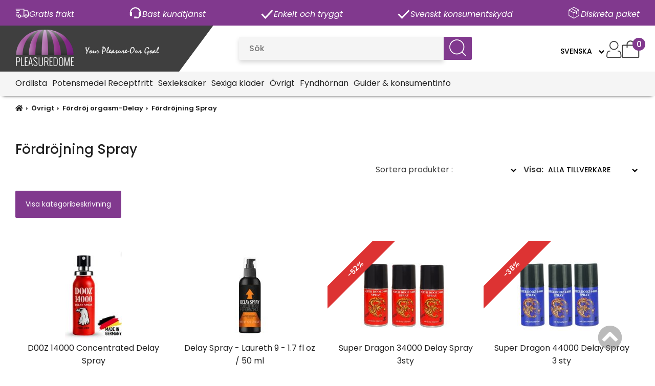

--- FILE ---
content_type: text/html; charset=iso-8859-1
request_url: https://www.pleasuredome.se/sv/fordrojning-spray
body_size: 36686
content:
<!doctype html>
<html dir="LTR" lang="sv">
<head>
<base href="https://www.pleasuredome.se/">
<link rel="stylesheet" type="text/css" href="theme/parser.php?css=theme/design.css">
<link rel="stylesheet" type="text/css" href="theme/parser.php?css=header/1.css">
<link rel="stylesheet" type="text/css" href="theme/parser.php?css=column_left/3.css">
<meta name="viewport" content="width=device-width, initial-scale=1.0">
<meta charset="utf-8">
<title>Fördröjning Spray FRAKTFRITT på PLEASUREDOME</title>
<meta name="description" content="Om du vill f&ouml;rl&auml;nga njutningen under sexualakten finns det en m&auml;ngd olika hj&auml;lpmedel att anv&auml;nda. Ett av dem &auml;r f&ouml;rdr...">
<meta name="robots" content="index,follow">
<meta name="revisit-after" content="5 days">
<meta name="distribution" content="global">
<meta name="expires" content="never">
<link rel="canonical" href="https://www.pleasuredome.se/sv/fordrojning-spray"/>
  <!-- Global site tag (gtag.js) - Google Analytics -->
  <script type="text/javascript" async src="https://www.googletagmanager.com/gtag/js?id=G-BMPJJW4SZK"></script>
  <script type="text/javascript">
    window.dataLayer = window.dataLayer || [];
    function gtag(){dataLayer.push(arguments);}

          gtag('consent', 'default', {
        'ad_storage': 'granted',
        'ad_user_data': 'denied',
        'ad_personalization': 'denied',
        'analytics_storage': 'granted'
      });
        </script>
      <script type="text/plain" data-cookiecategory="cookieconsent">
      gtag('consent', 'update', {
        'ad_storage': 'granted',
        'ad_user_data': 'granted',
        'ad_personalization': 'granted',
        'analytics_storage': 'granted'
      });
    </script>
    
<script type="text/plain" data-cookiecategory="cookieconsent" async="true" src="https://s.kk-resources.com/leadtag.js" ></script>

     <!--  ClickCease.com tracking-->
      <script type="text/plain" data-cookiecategory="cookieconsent" type='text/javascript'>var script = document.createElement('script');
      script.async = true; script.type = 'text/javascript';
      var target = 'https://www.clickcease.com/monitor/stat.js';
      script.src = target;var elem = document.head;elem.appendChild(script);
      </script>
      <noscript>
      <a href='https://www.clickcease.com' rel='nofollow'><img src='https://monitor.clickcease.com' alt='ClickCease'/></a>
      </noscript>
      <!--  ClickCease.com tracking-->


<script type="text/plain" data-cookiecategory="cookieconsent">(function(a,s,y,n,c,h,i,d,e){s.className+=' '+y;h.start=1*new Date;
h.end=i=function(){s.className=s.className.replace(RegExp(' ?'+y),'')};
(a[n]=a[n]||[]).hide=h;setTimeout(function(){i();h.end=null},c);h.timeout=c;
})(window,document.documentElement,'async-hide','dataLayer',4000,
{'GTM-TR6QFWJ':true});</script>



<!-- Google Tag Manager -->
<script type="text/plain" data-cookiecategory="cookieconsent">(function(w,d,s,l,i){w[l]=w[l]||[];w[l].push({'gtm.start':
new Date().getTime(),event:'gtm.js'});var f=d.getElementsByTagName(s)[0],
j=d.createElement(s),dl=l!='dataLayer'?'&l='+l:'';j.async=true;j.src=
'https://www.googletagmanager.com/gtm.js?id='+i+dl;f.parentNode.insertBefore(j,f);
})(window,document,'script','dataLayer','GTM-KCBWCJVG');</script>
<!-- End Google Tag Manager -->





<script type="text/plain" data-cookiecategory="cookieconsent" async src="//pagead2.googlesyndication.com/pagead/js/adsbygoogle.js"></script>
<script type="text/plain" data-cookiecategory="cookieconsent">
  (adsbygoogle = window.adsbygoogle || []).push({
    google_ad_client: "ca-pub-1022301071219998",
    enable_page_level_ads: true
  });
</script>

<noscript>
<a title="Web Statistics" href="https://clicky.com/101015891"><img alt="Web Statistics" src="//static.getclicky.com/media/links/badge.gif" border="0" /></a>
</noscript>

<script type="text/plain" data-cookiecategory="cookieconsent" src="//static.getclicky.com/js"></script>
<script type="text/plain" data-cookiecategory="cookieconsent">try{ clicky.init(101015891); }catch(e){}</script>
<noscript><p><img alt="Clicky" width="1" height="1" src="//in.getclicky.com/101015891ns.gif" /></p></noscript>

<script type="text/plain" data-cookiecategory="cookieconsent" src="https://apis.google.com/js/platform.js?onload=renderOptIn" async defer></script>

<script type="text/plain" data-cookiecategory="cookieconsent">
  window.renderOptIn = function() {
    window.gapi.load('surveyoptin', function() {
      window.gapi.surveyoptin.render(
        {
          "merchant_id": 113837542,
          "order_id": "ORDER_ID",
          "email": "CUSTOMER_EMAIL",
          "delivery_country": "COUNTRY_CODE",
          "estimated_delivery_date": "YYYY-MM-DD"
        });
    });
  }
</script>
<script type="text/plain" data-cookiecategory="cookieconsent" src="https://apis.google.com/js/platform.js?onload=renderBadge" async defer></script>

<!-- Smartsupp Live Chat script -->
<script type="text/plain" data-cookiecategory="cookieconsent">
var _smartsupp = _smartsupp || {};
_smartsupp.key = '0a991f70ddc37c2faf5b309e8159ae54d41cff5c';
window.smartsupp||(function(d) {
  var s,c,o=smartsupp=function(){ o._.push(arguments)};o._=[];
  s=d.getElementsByTagName('script')[0];c=d.createElement('script');
  c.type='text/javascript';c.charset='utf-8';c.async=true;
  c.src='https://www.smartsuppchat.com/loader.js?';s.parentNode.insertBefore(c,s);
})(document);
</script>
<noscript> Powered by <a href=“https://www.smartsupp.com” target=“_blank”>Smartsupp</a></noscript>

<meta name="google-site-verification" content="xO6YJPHwwEhKc3OJJ2Qqgg49iKpeohR8YJF-NOlk9VE" />
<meta name="google-site-verification" content="JN86Fm9IcfN5DkjZktZrIEMgRyAouEHKV_KqfLlmj5M" />
<meta name="google-site-verification" content="3F_de1BgVmoV-uVKFGwmQh1dVgC1SqItQkuVRrjs1Vs" />

<meta name="google-site-verification" content="fPUwXxu2vnTXpM3j04YE6-A1Ccn4y2_qTLlSAI6thOQ" /><link rel="stylesheet" href="css/cookieconsent.css" media="print" onload="this.media='all'">
<script defer src="javascript/cookieconsent.js"></script>
<script defer src="cookieconsent-init.php?language_cc=4"></script>
<link rel="stylesheet" href="css/fontawesome.min.css">
<script type="text/javascript" src="https://www.pleasuredome.se/javascript/jquery-3.3.1.min.js"></script>
<script type="text/javascript">
j=jQuery.noConflict();
</script>

<script type="application/ld+json">
{
  "@context": "https://schema.org",
  "@type": "Store",
  "name": "Pleasuredome.se (L4L Trading Ltd)",
  "address": {
    "@type": "PostalAddress",
    "streetAddress": "Hardrocks Business Park",
    "addressLocality": "Naxxar",
    "addressCountry": "MT"
  },
  "url": "https://www.pleasuredome.se",
  "telephone": "+356184956969",
  "priceRange": "$"
}
</script>
  <script type="application/ld+json">
  {
    "@context": "https://schema.org",
    "@type": "BreadcrumbList",
    "itemListElement": [
          {
        "@type": "ListItem",
        "position": 1,
        "name": "Övrigt",
        "item": "https://www.pleasuredome.se/sv/ovrigt-2"
      }
      ,      {
        "@type": "ListItem",
        "position": 2,
        "name": "Fördröj orgasm-Delay",
        "item": "https://www.pleasuredome.se/sv/fordroj-orgasm-delay"
      }
      ,      {
        "@type": "ListItem",
        "position": 3,
        "name": "Fördröjning Spray",
        "item": "https://www.pleasuredome.se/sv/fordrojning-spray"
      }
          ]
  }
  </script>
  <script type="application/ld+json">
{
  "@context": "https://schema.org",
  "@type": "Organization",
  "url": "https://www.pleasuredome.se",
  "logo": "https://www.pleasuredome.se/files/logo/store_logo.png"
}
</script>


  <script type="application/ld+json">
  {
    "@context": "https://schema.org",
    "@type": "CollectionPage",
    "name": "Fördröjning Spray",
    "description": "Om du vill f&ouml;rl&auml;nga njutningen under sexualakten finns det en m&auml;ngd olika hj&auml;lpmedel att anv&auml;nda. Ett av dem &auml;r f&ouml;rdr...",
    "url": "https://www.pleasuredome.se/sv/fordrojning-spray",
    "mainEntity": {
      "@type": "ItemList",
      "numberOfItems": 20,
      "itemListElement": [          {
            "@type": "ListItem",
            "position": 1,
            "url": "https://www.pleasuredome.se/sv/d00z14000concentrateddelayspray",
            "item": {
              "@type": "Product",
              "name": "D00Z 14000 Concentrated Delay Spray",
              "description": "D00Z 14000 F&ouml;rdr&ouml;jningsspray &ndash; L&auml;ngre Njutning &amp; Kontroll
F&ouml;rl&auml;ng njutningen och h&ouml;j intensiteten med D00Z 14000 Concentrated Spray &ndash; den kraftfulla l&ouml;sningen f&ouml;r m&auml;n som vill ha l&auml;ngre, mer kontrollerad och passionerad intimitet.Med sin avancerade snabbabsorberande teknologi verkar sprayen omedelbart och minskar k&auml;nsligheten f&ouml;r att ge dig maximalt uth&aring;llighet.
D00Z 14000 hj&auml;lper till att motverka f&ouml;r tidig utl&ouml;sning och g&ouml;r att du kan h&aring;lla upp till 10 g&aring;nger l&auml;ngre. Perfekt f&ouml;r m&auml;n som vill ta kontroll &ouml;ver sin njutning &ndash; och sin partners.
Med upp till 200 appliceringar och en effekt som varar i upp till 4 timmar, blir detta en diskret och oumb&auml;rlig f&ouml;ljeslagare f&ouml;r l&auml;ngre njutning, starkare sj&auml;lvf&ouml;rtroende och mer tillfredsst&auml;llande sex.
&Auml;lska l&auml;ngre. &Auml;lska intensivare.
&#11088; F&ouml;rdelar


Snabbverkande


Minskar k&auml;nslighet och f&ouml;rdr&ouml;jer orgasm


Upp till 4 timmar effekt


200 appliceringar


Kliniskt testad och s&auml;ker


&#11088; Anv&auml;ndning
Spraya 2&ndash;4 g&aring;nger p&aring; ollonet och skaftet. L&aring;t sugas in.Endast f&ouml;r utv&auml;rtes bruk.
 Effekten av denna produkt varierar f&ouml;r den enskilde individen och ett visst resultat kan aldrig garanteras",
              "image": "https://www.pleasuredome.se/images/d00zgermany.jpg",
                                          "offers": {
                "@type": "Offer",
                "priceCurrency": "SEK",
                "price": 215.00,
                "url": "https://www.pleasuredome.se/sv/d00z14000concentrateddelayspray"
              }
            }
          },                    {
            "@type": "ListItem",
            "position": 2,
            "url": "https://www.pleasuredome.se/sv/delay-spray-laureth-9-1-7-fl-oz-50-ml",
            "item": {
              "@type": "Product",
              "name": "Delay Spray - Laureth 9 - 1.7 fl oz / 50 ml",
              "description": "Delay Spray Laureth 9 &ndash; F&ouml;rb&auml;ttrad Uth&aring;llighet
Ta kontroll &ouml;ver din njutning och st&auml;rk ditt sj&auml;lvf&ouml;rtroende med Delay Spray &ndash; Laureth 9. Denna prestationsh&ouml;jande spray &auml;r utvecklad f&ouml;r m&auml;n som vill h&aring;lla l&auml;ngre och njuta av en mer avslappnad och s&auml;ker upplevelse.
Laureth 9 reducerar &ouml;verk&auml;nslighet p&aring; ett skonsamt s&auml;tt, vilket hj&auml;lper till att f&ouml;rdr&ouml;ja utl&ouml;sning utan att ta bort njutningen. Vitamin E v&aring;rdar huden och bidrar till cellskydd.
Sprayen fr&auml;mjar &auml;ven ett lugnare sinnestillst&aring;nd, vilket minskar prestationsstress och &ouml;kar fokus p&aring; njutning och n&auml;rhet. Enkel att anv&auml;nda och snabbverkande.

Egenskaper
&bull; Minskar &ouml;verk&auml;nslighet f&ouml;r l&auml;ngre njutning&bull; St&ouml;djer uth&aring;llighet och prestation&bull; Berikad med Vitamin E&bull; Bidrar till &ouml;kat lugn och sj&auml;lvf&ouml;rtroende&bull; Snabb och enkel applicering&bull; F&ouml;r utv&auml;rtes bruk

Anv&auml;ndning
Spraya 2 g&aring;nger p&aring; ollonet minst 5 minuter f&ouml;re samlag.&Ouml;verskrid inte 6 sprayningar per anv&auml;ndning.
&nbsp;",
              "image": "https://www.pleasuredome.se/images/PHA392.jpg",
                                          "offers": {
                "@type": "Offer",
                "priceCurrency": "SEK",
                "price": 215.00,
                "url": "https://www.pleasuredome.se/sv/delay-spray-laureth-9-1-7-fl-oz-50-ml"
              }
            }
          },                    {
            "@type": "ListItem",
            "position": 3,
            "url": "https://www.pleasuredome.se/sv/superdragon34000delayspray3sty",
            "item": {
              "@type": "Product",
              "name": "Super Dragon 34000 Delay Spray  3sty",
              "description": "Super Dragon 34000 Delay Spray&nbsp; 3 x 45 ml
Den bed&ouml;vande effekten av Super Dragon 34000 Delay Spray &nbsp;45 ml kommer att hj&auml;lpa till att kontrollera utl&ouml;sningen och p&aring; s&aring; s&auml;tt till&aring;ta att tillfredsst&auml;lla partnern under en l&auml;ngre tid.
Denna f&ouml;rdr&ouml;jningsspray minskar &ouml;verk&auml;nsligheten och f&ouml;rl&auml;nger njutningen. Det ger en bed&ouml;vande effekt medan E-vitamin hj&auml;lper till att skydda och aktivera cellerna.
Sprayen hj&auml;lper &auml;ven till att f&aring; anv&auml;ndaren att k&auml;nna sig lugn vilket g&ouml;r att sj&auml;lvf&ouml;rtroendet i s&auml;ngen st&auml;rks och kommer leda till m&ouml;jligheten att prestera b&auml;ttre.
Spraya 2 g&aring;nger p&aring; ollonet minst 5 minuter f&ouml;re samlag. F&ouml;r att uppn&aring; b&auml;sta effekt m&aring;ste du sj&auml;lv k&auml;nna efter vilken m&auml;ngd och tidsintervall som passar dig b&auml;st.
Vi rekommenderar att inte &ouml;verskrida 6 sprayningar per applicering.
Sprayen b&ouml;rjar verka efter 5 minuter.
Flaskan inneh&aring;ller 12 ml och &auml;r med Vitamin E som aktiv ingrediens.
Effektiviteten av Super Dragon 34000 Delay Spray &nbsp;45 ml varierar f&ouml;r varje individ och ett visst resultat kan aldrig garanteras.",
              "image": "https://www.pleasuredome.se/images/superdragon34000triple.jpg",
                                          "offers": {
                "@type": "Offer",
                "priceCurrency": "SEK",
                "price": 545.00,
                "url": "https://www.pleasuredome.se/sv/superdragon34000delayspray3sty"
              }
            }
          },                    {
            "@type": "ListItem",
            "position": 4,
            "url": "https://www.pleasuredome.se/sv/superdragon44000delayspray3sty",
            "item": {
              "@type": "Product",
              "name": "Super Dragon 44000 Delay Spray 3 sty",
              "description": "Super Dragon 44000 Delay Spray 3 x 45 ml
Den bed&ouml;vande effekten av Super Dragon 44000 Delay Spray 45 ml kommer att hj&auml;lpa till att kontrollera utl&ouml;sningen och p&aring; s&aring; s&auml;tt till&aring;ta att tillfredsst&auml;lla partnern under en l&auml;ngre tid.
Denna f&ouml;rdr&ouml;jningsspray minskar &ouml;verk&auml;nsligheten och f&ouml;rl&auml;nger njutningen. Det ger en bed&ouml;vande effekt medan E-vitamin hj&auml;lper till att skydda och aktivera cellerna.
Sprayen hj&auml;lper &auml;ven till att f&aring; anv&auml;ndaren att k&auml;nna sig lugn vilket g&ouml;r att sj&auml;lvf&ouml;rtroendet i s&auml;ngen st&auml;rks och kommer leda till m&ouml;jligheten att prestera b&auml;ttre.
Spraya 2 g&aring;nger p&aring; ollonet minst 5 minuter f&ouml;re samlag. F&ouml;r att uppn&aring; b&auml;sta effekt m&aring;ste du sj&auml;lv k&auml;nna efter vilken m&auml;ngd och tidsintervall som passar dig b&auml;st.
Vi rekommenderar att inte &ouml;verskrida 6 sprayningar per applicering.
Sprayen b&ouml;rjar verka efter 5 minuter.
Flaskan inneh&aring;ller 12 ml och &auml;r med Vitamin E som aktiv ingrediens.
Effektiviteten av Super Dragon 44000 Delay Spray 45 ml varierar f&ouml;r varje individ och ett visst resultat kan aldrig garanteras.",
              "image": "https://www.pleasuredome.se/images/superdragon44000triple.jpg",
                                          "offers": {
                "@type": "Offer",
                "priceCurrency": "SEK",
                "price": 746.00,
                "url": "https://www.pleasuredome.se/sv/superdragon44000delayspray3sty"
              }
            }
          },                    {
            "@type": "ListItem",
            "position": 5,
            "url": "https://www.pleasuredome.se/sv/superdragon34000delayspray2sty",
            "item": {
              "@type": "Product",
              "name": "Super Dragon 34000 Delay Spray  2sty",
              "description": "Super Dragon 34000 Delay Spray&nbsp; 2 x 45 ml
Den bed&ouml;vande effekten av Super Dragon 34000 Delay Spray &nbsp;45 ml kommer att hj&auml;lpa till att kontrollera utl&ouml;sningen och p&aring; s&aring; s&auml;tt till&aring;ta att tillfredsst&auml;lla partnern under en l&auml;ngre tid.
Denna f&ouml;rdr&ouml;jningsspray minskar &ouml;verk&auml;nsligheten och f&ouml;rl&auml;nger njutningen. Det ger en bed&ouml;vande effekt medan E-vitamin hj&auml;lper till att skydda och aktivera cellerna.
Sprayen hj&auml;lper &auml;ven till att f&aring; anv&auml;ndaren att k&auml;nna sig lugn vilket g&ouml;r att sj&auml;lvf&ouml;rtroendet i s&auml;ngen st&auml;rks och kommer leda till m&ouml;jligheten att prestera b&auml;ttre.
Spraya 2 g&aring;nger p&aring; ollonet minst 5 minuter f&ouml;re samlag. F&ouml;r att uppn&aring; b&auml;sta effekt m&aring;ste du sj&auml;lv k&auml;nna efter vilken m&auml;ngd och tidsintervall som passar dig b&auml;st.
Vi rekommenderar att inte &ouml;verskrida 6 sprayningar per applicering.
Sprayen b&ouml;rjar verka efter 5 minuter.
Flaskan inneh&aring;ller 12 ml och &auml;r med Vitamin E som aktiv ingrediens.
Effektiviteten av Super Dragon 34000 Delay Spray &nbsp;45 ml varierar f&ouml;r varje individ och ett visst resultat kan aldrig garanteras.",
              "image": "https://www.pleasuredome.se/images/superdragon34000double.jpg",
                                          "offers": {
                "@type": "Offer",
                "priceCurrency": "SEK",
                "price": 396.00,
                "url": "https://www.pleasuredome.se/sv/superdragon34000delayspray2sty"
              }
            }
          },                    {
            "@type": "ListItem",
            "position": 6,
            "url": "https://www.pleasuredome.se/sv/superdragon44000delayspray2sty",
            "item": {
              "@type": "Product",
              "name": "Super Dragon 44000 Delay Spray 2 sty",
              "description": "Super Dragon 44000 Delay Spray 2 x 45 ml
Den bed&ouml;vande effekten av Super Dragon 44000 Delay Spray 45 ml kommer att hj&auml;lpa till att kontrollera utl&ouml;sningen och p&aring; s&aring; s&auml;tt till&aring;ta att tillfredsst&auml;lla partnern under en l&auml;ngre tid.
Denna f&ouml;rdr&ouml;jningsspray minskar &ouml;verk&auml;nsligheten och f&ouml;rl&auml;nger njutningen. Det ger en bed&ouml;vande effekt medan E-vitamin hj&auml;lper till att skydda och aktivera cellerna.
Sprayen hj&auml;lper &auml;ven till att f&aring; anv&auml;ndaren att k&auml;nna sig lugn vilket g&ouml;r att sj&auml;lvf&ouml;rtroendet i s&auml;ngen st&auml;rks och kommer leda till m&ouml;jligheten att prestera b&auml;ttre.
Spraya 2 g&aring;nger p&aring; ollonet minst 5 minuter f&ouml;re samlag. F&ouml;r att uppn&aring; b&auml;sta effekt m&aring;ste du sj&auml;lv k&auml;nna efter vilken m&auml;ngd och tidsintervall som passar dig b&auml;st.
Vi rekommenderar att inte &ouml;verskrida 6 sprayningar per applicering.
Sprayen b&ouml;rjar verka efter 5 minuter.
Flaskan inneh&aring;ller 12 ml och &auml;r med Vitamin E som aktiv ingrediens.
Effektiviteten av Super Dragon 44000 Delay Spray 45 ml varierar f&ouml;r varje individ och ett visst resultat kan aldrig garanteras.",
              "image": "https://www.pleasuredome.se/images/superdragon44000double.jpg",
                                          "offers": {
                "@type": "Offer",
                "priceCurrency": "SEK",
                "price": 542.00,
                "url": "https://www.pleasuredome.se/sv/superdragon44000delayspray2sty"
              }
            }
          },                    {
            "@type": "ListItem",
            "position": 7,
            "url": "https://www.pleasuredome.se/sv/svvikingnjordstarkerektionshotfrdrjningpaket2",
            "item": {
              "@type": "Product",
              "name": "Viking Njord Stark Erektion Shot Fördröjning Paket 2",
              "description": "Viking Njord Stark Erektion Piller F&ouml;rdr&ouml;jning Paket 2 :
1 x&nbsp; Viking Njord Extra Strong- F&ouml;rdr&ouml;j orgasm 12,5ml + Viking Njord Erektionshj&auml;lp Shot 25ml
Viking Njord &auml;r ett kosttillskott som hj&auml;lper en man uppn&aring; en stark erektion
Viking Njord potensh&ouml;jare f&ouml;r m&auml;n. Detta kosttillskott kommer ge dig en stenh&aring;rd erektion och du kommer aldrig k&ouml;pa n&aring;got annat potensmedel efter du testat att k&ouml;pa denna produkt online.
Har du problem med potensen eller bara vill ge dig sj&auml;lv en st&ouml;rre och mer l&aring;ngvarig erektion s&aring; &auml;r detta en produkt f&ouml;r dig.
Viking Njord Extra Strong- F&ouml;rdr&ouml;j orgasm 12,5ml
Viking Njord Extra Strong- F&ouml;rdr&ouml;j orgasm 12,5ml &auml;r ett perfekt komplement till ditt sortiment f&ouml;r sexuella h&auml;lsa.&nbsp; Syftet &auml;r att ha mycket st&ouml;rre sexuell upplevelse genom att utvidga den intima tiden med din partner.
Viking Njord 10 kapslar-stark Erektion F&ouml;rdr&ouml;jning Paket 1
Denna kraftfulla formel, med en spray, g&ouml;r penis mindre k&auml;nslig f&ouml;r att f&ouml;rdr&ouml;ja utl&ouml;sning och du kommer s&auml;kert anv&auml;nda den g&aring;ng p&aring; g&aring;ng.
F&ouml;rv&auml;nta dig ett positivt resultat n&auml;stan omedelbart efter sprayning!
Helt ny p&aring; marknaden.&nbsp;Viking Njord Extra Strong- F&ouml;rdr&ouml;j orgasm 12,5ml kan hj&auml;lpa dig att f&aring; f&ouml;rtroende och uth&aring;llighet f&ouml;r att njuta l&auml;ngre.
&bull; 100% naturlig high-end utl&ouml;sningskontroll spray&bull; Luktfri och smakl&ouml;s produkt, kvalitets-testad och mycket effektiv&bull; Bra s&auml;tt att bek&auml;mpa k&auml;nslor av otrygghet ang&aring;ende din prestanda
Viking Njord Extra Strong- F&ouml;rdr&ouml;j orgasm 12,5ml representerar det naturliga s&auml;ttet att undvika en tidig klimax. Diskret och effektivt och &auml;r enkel att anv&auml;nda. Genom att anv&auml;nda sprayen p&aring; en erigerad penis, kommer att anv&auml;ndaren tappa den extra k&auml;nsligheten och njuta av l&auml;ngre perioder av intimitet. Sprayen ger inte n&aring;gra biverkningar.
Ingredienser:Alkohol, Isopropylmyristate, Metyl nicotinate, Stearic Acid, Avena Sativa, Hypericum Perforatum och Aqua.
 Anv&auml;ndaren rekommenderas att spraya produkten f&ouml;rsiktigt, p&aring; en erigerad penis.
________________
Viking Njord Erektionshj&auml;lp Shot 25ml
Viking Njord Erektionshj&auml;lp Shot &auml;r det enkla och v&auml;lsmakande s&auml;ttet att &ouml;ka ditt n&ouml;je!
Viking Njord Erektionshj&auml;lp Shot &auml;r en naturlig produkt designad f&ouml;r att &ouml;ka sexuell prestation och hj&auml;lpa till att behandla erektil dysfunktion. Den kommer i form av en f&ouml;rseglad flaska som inneh&aring;ller en enkel dos av en dryck med smak av svartvinb&auml;r.
Viking Njord Erektionshj&auml;lp Shot b&ouml;r drickas 30 minuter f&ouml;re sexuell aktivitet, direkt fr&aring;n flaskan.
Formulan &auml;r snabbverkande och effektiv. 100 % helt naturlig, organisk libidof&ouml;rst&auml;rkningsformel. Kan hj&auml;lpa tillst&aring;nd kopplade till erektil dysfunktion. Ger m&auml;n mer kraftfulla klimax. H&aring;rdare och starkare erektioner.
Ingredienser
Rosenrotsextrakt 48mgJapansk kaprifol 45mgSalviarotextrakt 42mgReishi svamp 39mgSafflor 27mgRenat vatten 16,77gR&ouml;rsocker 25 gSvartvinb&auml;rsjuicekoncentrat 1,75gNatriumbensoat 25mgKaliumsorbat 25mgAminosyra 20,8mg
&nbsp;
Effekten av denna produkt varierar f&ouml;r den enskilde individen och ett visst resultat kan aldrig garanteras.&nbsp;&nbsp; Rekommenderad dos b&ouml;r ej &ouml;verskridas.&nbsp; Kostillskott b&ouml;r inte anv&auml;ndas som ett alternativ till en varierad kost. Det &auml;r viktigt med en m&aring;ngsidig och balaserad kost och en h&auml;lsosam livsstil.&nbsp; F&ouml;rvaras o&aring;tkomligt f&ouml;r sm&aring; barn.
&nbsp;
&nbsp;",
              "image": "https://www.pleasuredome.se/images/vikingshotsdelay.jpg",
                                          "offers": {
                "@type": "Offer",
                "priceCurrency": "SEK",
                "price": 358.00,
                "url": "https://www.pleasuredome.se/sv/svvikingnjordstarkerektionshotfrdrjningpaket2"
              }
            }
          },                    {
            "@type": "ListItem",
            "position": 8,
            "url": "https://www.pleasuredome.se/sv/svvikingnjordstarkerektionpillerfrdrjningpaket",
            "item": {
              "@type": "Product",
              "name": "Viking Njord Stark Erektion Piller Fördröjning Paket 3",
              "description": "Viking Njord Stark Erektion Piller F&ouml;rdr&ouml;jning Paket 3 :
1 x Viking Njord 10 kapslar +&nbsp; 1 x&nbsp; Viking Njord Extra Strong- F&ouml;rdr&ouml;j orgasm 12,5ml +&nbsp;Viking Njord Erektionshj&auml;lp Shot 25ml
Viking Njord &auml;r ett kosttillskott som hj&auml;lper en man uppn&aring; en stark erektion
Viking Njord potensh&ouml;jare f&ouml;r m&auml;n. Detta kosttillskott kommer ge dig en stenh&aring;rd erektion och du kommer aldrig k&ouml;pa n&aring;got annat potensmedel efter du testat att k&ouml;pa denna produkt online.
Har du problem med potensen eller bara vill ge dig sj&auml;lv en st&ouml;rre och mer l&aring;ngvarig erektion s&aring; &auml;r detta en produkt f&ouml;r dig.
K&ouml;p dessa sexpiller nu och upplev ett h&aring;rdare st&aring;nd
Viking Njord &auml;r 100% baserad p&aring; naturliga produkter och det finns inga k&auml;nda biverkningar f&ouml;r detta potenspiller f&ouml;r m&auml;n.
Rekommenderat intag:&nbsp; 1 kapsel 45 minuter innan &ouml;nskad effekt kr&auml;vs.&nbsp; Ta inte mer &auml;n 2 kapslar p&aring; 24 timmar.&nbsp; &Ouml;verskrid inte rekommenderat intag.
Ingredienser:
L-Arginin HCL:&nbsp; 125 mg
Magnesiumoxid:&nbsp; 37,5 mg
Askorbinsyra: 50 mg
Maca 10: 1 extrakt: 500 mg
Ginseng Rot: 250mg
S&aring;g Palmetto: 80 mg
Fenugreek: 50 mg
L-Selenometionin
Kalciumpantotenat B5: 6 mg
Zinkoxid: 5 mg
Vitamin B12
________________
Viking Njord Extra Strong- F&ouml;rdr&ouml;j orgasm 12,5ml
Viking Njord Extra Strong- F&ouml;rdr&ouml;j orgasm 12,5ml &auml;r ett perfekt komplement till ditt sortiment f&ouml;r sexuella h&auml;lsa.&nbsp; Syftet &auml;r att ha mycket st&ouml;rre sexuell upplevelse genom att utvidga den intima tiden med din partner.
Viking Njord 10 kapslar-stark Erektion F&ouml;rdr&ouml;jning Paket 1
Denna kraftfulla formel, med en spray, g&ouml;r penis mindre k&auml;nslig f&ouml;r att f&ouml;rdr&ouml;ja utl&ouml;sning och du kommer s&auml;kert anv&auml;nda den g&aring;ng p&aring; g&aring;ng.
F&ouml;rv&auml;nta dig ett positivt resultat n&auml;stan omedelbart efter sprayning!
Helt ny p&aring; marknaden.&nbsp;Viking Njord Extra Strong- F&ouml;rdr&ouml;j orgasm 12,5ml kan hj&auml;lpa dig att f&aring; f&ouml;rtroende och uth&aring;llighet f&ouml;r att njuta l&auml;ngre.
&bull; 100% naturlig high-end utl&ouml;sningskontroll spray&bull; Luktfri och smakl&ouml;s produkt, kvalitets-testad och mycket effektiv&bull; Bra s&auml;tt att bek&auml;mpa k&auml;nslor av otrygghet ang&aring;ende din prestanda
Viking Njord Extra Strong- F&ouml;rdr&ouml;j orgasm 12,5ml representerar det naturliga s&auml;ttet att undvika en tidig klimax. Diskret och effektivt och &auml;r enkel att anv&auml;nda. Genom att anv&auml;nda sprayen p&aring; en erigerad penis, kommer att anv&auml;ndaren tappa den extra k&auml;nsligheten och njuta av l&auml;ngre perioder av intimitet. Sprayen ger inte n&aring;gra biverkningar.
Ingredienser:Alkohol, Isopropylmyristate, Metyl nicotinate, Stearic Acid, Avena Sativa, Hypericum Perforatum och Aqua.
 Anv&auml;ndaren rekommenderas att spraya produkten f&ouml;rsiktigt, p&aring; en erigerad penis.
________________
Viking Njord Erektionshj&auml;lp Shot 25ml
Viking Njord Erektionshj&auml;lp Shot &auml;r det enkla och v&auml;lsmakande s&auml;ttet att &ouml;ka ditt n&ouml;je!
Viking Njord Erektionshj&auml;lp Shot &auml;r en naturlig produkt designad f&ouml;r att &ouml;ka sexuell prestation och hj&auml;lpa till att behandla erektil dysfunktion. Den kommer i form av en f&ouml;rseglad flaska som inneh&aring;ller en enkel dos av en dryck med smak av svartvinb&auml;r.
Viking Njord Erektionshj&auml;lp Shot b&ouml;r drickas 30 minuter f&ouml;re sexuell aktivitet, direkt fr&aring;n flaskan.
Formulan &auml;r snabbverkande och effektiv. 100 % helt naturlig, organisk libidof&ouml;rst&auml;rkningsformel. Kan hj&auml;lpa tillst&aring;nd kopplade till erektil dysfunktion. Ger m&auml;n mer kraftfulla klimax. H&aring;rdare och starkare erektioner.
Ingredienser
Rosenrotsextrakt 48mgJapansk kaprifol 45mgSalviarotextrakt 42mgReishi svamp 39mgSafflor 27mgRenat vatten 16,77gR&ouml;rsocker 25 gSvartvinb&auml;rsjuicekoncentrat 1,75gNatriumbensoat 25mgKaliumsorbat 25mgAminosyra 20,8mg
&nbsp;
Effekten av denna produkt varierar f&ouml;r den enskilde individen och ett visst resultat kan aldrig garanteras.&nbsp;&nbsp; Rekommenderad dos b&ouml;r ej &ouml;verskridas.&nbsp; Kostillskott b&ouml;r inte anv&auml;ndas som ett alternativ till en varierad kost. Det &auml;r viktigt med en m&aring;ngsidig och balaserad kost och en h&auml;lsosam livsstil.&nbsp; F&ouml;rvaras o&aring;tkomligt f&ouml;r sm&aring; barn.
&nbsp;
&nbsp;",
              "image": "https://www.pleasuredome.se/images/vikingpack3.jpg",
                                          "offers": {
                "@type": "Offer",
                "priceCurrency": "SEK",
                "price": 729.00,
                "url": "https://www.pleasuredome.se/sv/svvikingnjordstarkerektionpillerfrdrjningpaket"
              }
            }
          },                    {
            "@type": "ListItem",
            "position": 9,
            "url": "https://www.pleasuredome.se/sv/svvikingnjordstarkerektionpillerfrdrjningpaket",
            "item": {
              "@type": "Product",
              "name": "Viking Njord Stark Erektion Piller Fördröjning Paket",
              "description": "Viking Njord Stark Erektion Piller F&ouml;rdr&ouml;jning Paket 1 :
1 x Viking Njord 10 kapslar +&nbsp; 1 x&nbsp; Viking Njord Extra Strong- F&ouml;rdr&ouml;j orgasm 12,5ml
Viking Njord &auml;r ett kosttillskott som hj&auml;lper en man uppn&aring; en stark erektion
Viking Njord potensh&ouml;jare f&ouml;r m&auml;n. Detta kosttillskott kommer ge dig en stenh&aring;rd erektion och du kommer aldrig k&ouml;pa n&aring;got annat potensmedel efter du testat att k&ouml;pa denna produkt online.
Har du problem med potensen eller bara vill ge dig sj&auml;lv en st&ouml;rre och mer l&aring;ngvarig erektion s&aring; &auml;r detta en produkt f&ouml;r dig.
K&ouml;p dessa sexpiller nu och upplev ett h&aring;rdare st&aring;nd
Viking Njord &auml;r 100% baserad p&aring; naturliga produkter och det finns inga k&auml;nda biverkningar f&ouml;r detta potenspiller f&ouml;r m&auml;n.
Rekommenderat intag:&nbsp; 1 kapsel 45 minuter innan &ouml;nskad effekt kr&auml;vs.&nbsp; Ta inte mer &auml;n 2 kapslar p&aring; 24 timmar.&nbsp; &Ouml;verskrid inte rekommenderat intag.
Ingredienser:
L-Arginin HCL:&nbsp; 125 mg
Magnesiumoxid:&nbsp; 37,5 mg
Askorbinsyra: 50 mg
Maca 10: 1 extrakt: 500 mg
Ginseng Rot: 250mg
S&aring;g Palmetto: 80 mg
Fenugreek: 50 mg
L-Selenometionin
Kalciumpantotenat B5: 6 mg
Zinkoxid: 5 mg
Vitamin B12
________________
Viking Njord Extra Strong- F&ouml;rdr&ouml;j orgasm 12,5ml
Viking Njord Extra Strong- F&ouml;rdr&ouml;j orgasm 12,5ml &auml;r ett perfekt komplement till ditt sortiment f&ouml;r sexuella h&auml;lsa.&nbsp; Syftet &auml;r att ha mycket st&ouml;rre sexuell upplevelse genom att utvidga den intima tiden med din partner.
Viking Njord 10 kapslar-stark Erektion F&ouml;rdr&ouml;jning Paket 1
Denna kraftfulla formel, med en spray, g&ouml;r penis mindre k&auml;nslig f&ouml;r att f&ouml;rdr&ouml;ja utl&ouml;sning och du kommer s&auml;kert anv&auml;nda den g&aring;ng p&aring; g&aring;ng.
F&ouml;rv&auml;nta dig ett positivt resultat n&auml;stan omedelbart efter sprayning!
Helt ny p&aring; marknaden.&nbsp;Viking Njord Extra Strong- F&ouml;rdr&ouml;j orgasm 12,5ml kan hj&auml;lpa dig att f&aring; f&ouml;rtroende och uth&aring;llighet f&ouml;r att njuta l&auml;ngre.
&bull; 100% naturlig high-end utl&ouml;sningskontroll spray&bull; Luktfri och smakl&ouml;s produkt, kvalitets-testad och mycket effektiv&bull; Bra s&auml;tt att bek&auml;mpa k&auml;nslor av otrygghet ang&aring;ende din prestanda
Viking Njord Extra Strong- F&ouml;rdr&ouml;j orgasm 12,5ml representerar det naturliga s&auml;ttet att undvika en tidig klimax. Diskret och effektivt och &auml;r enkel att anv&auml;nda. Genom att anv&auml;nda sprayen p&aring; en erigerad penis, kommer att anv&auml;ndaren tappa den extra k&auml;nsligheten och njuta av l&auml;ngre perioder av intimitet. Sprayen ger inte n&aring;gra biverkningar.
Ingredienser:Alkohol, Isopropylmyristate, Metyl nicotinate, Stearic Acid, Avena Sativa, Hypericum Perforatum och Aqua.
 Anv&auml;ndaren rekommenderas att spraya produkten f&ouml;rsiktigt, p&aring; en erigerad penis.
&nbsp;
&nbsp;
Effekten av denna produkt varierar f&ouml;r den enskilde individen och ett visst resultat kan aldrig garanteras.&nbsp;&nbsp; Rekommenderad dos b&ouml;r ej &ouml;verskridas.&nbsp; Kostillskott b&ouml;r inte anv&auml;ndas som ett alternativ till en varierad kost. Det &auml;r viktigt med en m&aring;ngsidig och balaserad kost och en h&auml;lsosam livsstil.&nbsp; F&ouml;rvaras o&aring;tkomligt f&ouml;r sm&aring; barn.
&nbsp;
&nbsp;",
              "image": "https://www.pleasuredome.se/images/vikingpack2.jpg",
                                          "offers": {
                "@type": "Offer",
                "priceCurrency": "SEK",
                "price": 549.00,
                "url": "https://www.pleasuredome.se/sv/svvikingnjordstarkerektionpillerfrdrjningpaket"
              }
            }
          },                    {
            "@type": "ListItem",
            "position": 10,
            "url": "https://www.pleasuredome.se/sv/svodinsstafferektionshjlppaket5",
            "item": {
              "@type": "Product",
              "name": "Odin's Staff Erektionshjälp Paket 5",
              "description": "Odin's Staff Erektionshj&auml;lp Paket&nbsp; 5
1 x Odin's Staff&nbsp; 10s kapslar och 1x Odin's Staff - F&ouml;rdr&ouml;j orgasm 12,5ml spray
Odin's Staff Erektionshj&auml;lp Kapslar
Odin's Staff &auml;r ett kosttillskott som hj&auml;lper en man uppn&aring; en stark erektion p&aring; 20-40 minuter.&nbsp;&nbsp;
Du beh&ouml;ver inte tvivla p&aring; kraften i Odin's Staff.&nbsp; Detta bl&aring; piller kommer ge dig extra potens n&auml;r du beh&ouml;ver den. Det b&auml;sta &auml;r att det &auml;r naturliga ingredienser som fr&auml;mjar blodfl&ouml;det till penis n&auml;r du &auml;r stimulerad. Tack vare v&aring;r shop kan du nu handla denna lust och potensh&ouml;jare till ett &ouml;verkomligt pris i Sverige utan problem.
Rekommenderat intag:&nbsp; 1 kapsel 45 minuter innan &ouml;nskad effekt kr&auml;vs.&nbsp; Ta inte mer &auml;n 2 kapslar p&aring; 24 timmar.&nbsp; &Ouml;verskrid inte rekommenderat intag.Ingredienser:&nbsp; Se den bifogade bilden f&ouml;r hela listan
___________________________
Odin's Staff Extra Strong- F&ouml;rdr&ouml;j orgasm 12,5ml
Odin's Staff Extra Strong- F&ouml;rdr&ouml;j orgasm 12,5ml &auml;r ett perfekt komplement till ditt sortiment f&ouml;r sexuella h&auml;lsa.&nbsp; Syftet &auml;r att ha mycket st&ouml;rre sexuell upplevelse genom att utvidga den intima tiden med din partner.
Denna kraftfulla formel, med en spray, g&ouml;r penis mindre k&auml;nslig f&ouml;r att f&ouml;rdr&ouml;ja utl&ouml;sning och du kommer s&auml;kert anv&auml;nda den g&aring;ng p&aring; g&aring;ng.
F&ouml;rv&auml;nta dig ett positivt resultat n&auml;stan omedelbart efter sprayning!
Helt ny p&aring; marknaden.&nbsp;Viking Njord Extra Strong- F&ouml;rdr&ouml;j orgasm 12,5ml kan hj&auml;lpa dig att f&aring; f&ouml;rtroende och uth&aring;llighet f&ouml;r att njuta l&auml;ngre.
&bull; 100% naturlig high-end utl&ouml;sningskontroll spray&bull; Luktfri och smakl&ouml;s produkt, kvalitets-testad och mycket effektiv&bull; Bra s&auml;tt att bek&auml;mpa k&auml;nslor av otrygghet ang&aring;ende din prestanda
Ingredienser:Alkohol, Isopropylmyristate, Metyl nicotinate, Stearic Acid, Avena Sativa, Hypericum Perforatum och Aqua.
 Anv&auml;ndaren rekommenderas att spraya produkten f&ouml;rsiktigt, p&aring; en erigerad penis.
Effekten av denna produkt varierar f&ouml;r den enskilde individen och ett visst resultat kan aldrig garanteras.&nbsp;&nbsp; Rekommenderad dos b&ouml;r ej &ouml;verskridas.&nbsp; Kostillskott b&ouml;r inte anv&auml;ndas som ett alternativ till en varierad kost. Det &auml;r viktigt med en m&aring;ngsidig och balaserad kost och en h&auml;lsosam livsstil.&nbsp; F&ouml;rvaras o&aring;tkomligt f&ouml;r sm&aring; barn.
&nbsp;
&nbsp;",
              "image": "https://www.pleasuredome.se/images/odinspackcomplete5.jpg",
                                          "offers": {
                "@type": "Offer",
                "priceCurrency": "SEK",
                "price": 538.00,
                "url": "https://www.pleasuredome.se/sv/svodinsstafferektionshjlppaket5"
              }
            }
          },                    {
            "@type": "ListItem",
            "position": 11,
            "url": "https://www.pleasuredome.se/sv/svodinsstafferektionshjlpdelaypaket",
            "item": {
              "@type": "Product",
              "name": "Odin's Staff Erektionshjälp Delay Paket",
              "description": "Odin's Staff Erektionshj&auml;lp Delay Paket
1 x Odin's Staff Erektionshj&auml;lp Shot 25ml och 1x Odin's Staff - F&ouml;rdr&ouml;j orgasm 12,5ml spray
Odin's Staff Extra Strong- F&ouml;rdr&ouml;j orgasm 12,5ml
Odin's Staff Extra Strong- F&ouml;rdr&ouml;j orgasm 12,5ml &auml;r ett perfekt komplement till ditt sortiment f&ouml;r sexuella h&auml;lsa.&nbsp; Syftet &auml;r att ha mycket st&ouml;rre sexuell upplevelse genom att utvidga den intima tiden med din partner.
Denna kraftfulla formel, med en spray, g&ouml;r penis mindre k&auml;nslig f&ouml;r att f&ouml;rdr&ouml;ja utl&ouml;sning och du kommer s&auml;kert anv&auml;nda den g&aring;ng p&aring; g&aring;ng.
F&ouml;rv&auml;nta dig ett positivt resultat n&auml;stan omedelbart efter sprayning!
Helt ny p&aring; marknaden.&nbsp;Viking Njord Extra Strong- F&ouml;rdr&ouml;j orgasm 12,5ml kan hj&auml;lpa dig att f&aring; f&ouml;rtroende och uth&aring;llighet f&ouml;r att njuta l&auml;ngre.
&bull; 100% naturlig high-end utl&ouml;sningskontroll spray&bull; Luktfri och smakl&ouml;s produkt, kvalitets-testad och mycket effektiv&bull; Bra s&auml;tt att bek&auml;mpa k&auml;nslor av otrygghet ang&aring;ende din prestanda
Ingredienser:Alkohol, Isopropylmyristate, Metyl nicotinate, Stearic Acid, Avena Sativa, Hypericum Perforatum och Aqua.
 Anv&auml;ndaren rekommenderas att spraya produkten f&ouml;rsiktigt, p&aring; en erigerad penis.
________________________________________
Odin's Staff Erektionshj&auml;lp Shot 25ml
Odin's Staff Erektionshj&auml;lp Shot &auml;r det enkla och v&auml;lsmakande s&auml;ttet att &ouml;ka ditt n&ouml;je!
Odin's Staff Erektionshj&auml;lp Shot &auml;r en naturlig produkt designad f&ouml;r att &ouml;ka sexuell prestation och hj&auml;lpa till att behandla erektil dysfunktion. Den kommer i form av en f&ouml;rseglad flaska som inneh&aring;ller en enkel dos av en dryck med smak av svartvinb&auml;r.
Odin's Staff Erektionshj&auml;lp Shot b&ouml;r drickas 30 minuter f&ouml;re sexuell aktivitet, direkt fr&aring;n flaskan.
Formulan &auml;r snabbverkande och effektiv. 100 % helt naturlig, organisk libidof&ouml;rst&auml;rkningsformel. Kan hj&auml;lpa tillst&aring;nd kopplade till erektil dysfunktion. Ger m&auml;n mer kraftfulla klimax. H&aring;rdare och starkare erektioner.
Ingredienser
Rosenrotsextrakt 48mgJapansk kaprifol 45mgSalviarotextrakt 42mgReishi svamp 39mgSafflor 27mgRenat vatten 16,77gR&ouml;rsocker 25 gSvartvinb&auml;rsjuicekoncentrat 1,75gNatriumbensoat 25mgKaliumsorbat 25mgAminosyra 20,8mg
&nbsp;
Effekten av denna produkt varierar f&ouml;r den enskilde individen och ett visst resultat kan aldrig garanteras.&nbsp;&nbsp; Rekommenderad dos b&ouml;r ej &ouml;verskridas.&nbsp; Kostillskott b&ouml;r inte anv&auml;ndas som ett alternativ till en varierad kost. Det &auml;r viktigt med en m&aring;ngsidig och balaserad kost och en h&auml;lsosam livsstil.&nbsp; F&ouml;rvaras o&aring;tkomligt f&ouml;r sm&aring; barn.
&nbsp;
&nbsp;",
              "image": "https://www.pleasuredome.se/images/odinsdelayshots.jpg",
                                          "offers": {
                "@type": "Offer",
                "priceCurrency": "SEK",
                "price": 355.00,
                "url": "https://www.pleasuredome.se/sv/svodinsstafferektionshjlpdelaypaket"
              }
            }
          },                    {
            "@type": "ListItem",
            "position": 12,
            "url": "https://www.pleasuredome.se/sv/svodinsstafferektionshjlppaket",
            "item": {
              "@type": "Product",
              "name": "Odin's Staff Erektionshjälp Paket",
              "description": "Odin's Staff Erektionshj&auml;lp Paket&nbsp;
1 x Odin's Staff&nbsp; 10s kapslar, 1 x Odin's Staff Erektionshj&auml;lp Shot 25ml och 1x Odin's Staff - F&ouml;rdr&ouml;j orgasm 12,5ml spray
Odin's Staff Erektionshj&auml;lp Kapslar
Odin's Staff &auml;r ett kosttillskott som hj&auml;lper en man uppn&aring; en stark erektion p&aring; 20-40 minuter.&nbsp;&nbsp;
Du beh&ouml;ver inte tvivla p&aring; kraften i Odin's Staff.&nbsp; Detta bl&aring; piller kommer ge dig extra potens n&auml;r du beh&ouml;ver den. Det b&auml;sta &auml;r att det &auml;r naturliga ingredienser som fr&auml;mjar blodfl&ouml;det till penis n&auml;r du &auml;r stimulerad. Tack vare v&aring;r shop kan du nu handla denna lust och potensh&ouml;jare till ett &ouml;verkomligt pris i Sverige utan problem.
Rekommenderat intag:&nbsp; 1 kapsel 45 minuter innan &ouml;nskad effekt kr&auml;vs.&nbsp; Ta inte mer &auml;n 2 kapslar p&aring; 24 timmar.&nbsp; &Ouml;verskrid inte rekommenderat intag.Ingredienser:&nbsp; Se den bifogade bilden f&ouml;r hela listan
___________________________
Odin's Staff Extra Strong- F&ouml;rdr&ouml;j orgasm 12,5ml
Odin's Staff Extra Strong- F&ouml;rdr&ouml;j orgasm 12,5ml &auml;r ett perfekt komplement till ditt sortiment f&ouml;r sexuella h&auml;lsa.&nbsp; Syftet &auml;r att ha mycket st&ouml;rre sexuell upplevelse genom att utvidga den intima tiden med din partner.
Denna kraftfulla formel, med en spray, g&ouml;r penis mindre k&auml;nslig f&ouml;r att f&ouml;rdr&ouml;ja utl&ouml;sning och du kommer s&auml;kert anv&auml;nda den g&aring;ng p&aring; g&aring;ng.
F&ouml;rv&auml;nta dig ett positivt resultat n&auml;stan omedelbart efter sprayning!
Helt ny p&aring; marknaden.&nbsp;Viking Njord Extra Strong- F&ouml;rdr&ouml;j orgasm 12,5ml kan hj&auml;lpa dig att f&aring; f&ouml;rtroende och uth&aring;llighet f&ouml;r att njuta l&auml;ngre.
&bull; 100% naturlig high-end utl&ouml;sningskontroll spray&bull; Luktfri och smakl&ouml;s produkt, kvalitets-testad och mycket effektiv&bull; Bra s&auml;tt att bek&auml;mpa k&auml;nslor av otrygghet ang&aring;ende din prestanda
Ingredienser:Alkohol, Isopropylmyristate, Metyl nicotinate, Stearic Acid, Avena Sativa, Hypericum Perforatum och Aqua.
 Anv&auml;ndaren rekommenderas att spraya produkten f&ouml;rsiktigt, p&aring; en erigerad penis.
________________________________________
Odin's Staff Erektionshj&auml;lp Shot 25ml
Odin's Staff Erektionshj&auml;lp Shot &auml;r det enkla och v&auml;lsmakande s&auml;ttet att &ouml;ka ditt n&ouml;je!
Odin's Staff Erektionshj&auml;lp Shot &auml;r en naturlig produkt designad f&ouml;r att &ouml;ka sexuell prestation och hj&auml;lpa till att behandla erektil dysfunktion. Den kommer i form av en f&ouml;rseglad flaska som inneh&aring;ller en enkel dos av en dryck med smak av svartvinb&auml;r.
Odin's Staff Erektionshj&auml;lp Shot b&ouml;r drickas 30 minuter f&ouml;re sexuell aktivitet, direkt fr&aring;n flaskan.
Formulan &auml;r snabbverkande och effektiv. 100 % helt naturlig, organisk libidof&ouml;rst&auml;rkningsformel. Kan hj&auml;lpa tillst&aring;nd kopplade till erektil dysfunktion. Ger m&auml;n mer kraftfulla klimax. H&aring;rdare och starkare erektioner.
Ingredienser
Rosenrotsextrakt 48mgJapansk kaprifol 45mgSalviarotextrakt 42mgReishi svamp 39mgSafflor 27mgRenat vatten 16,77gR&ouml;rsocker 25 gSvartvinb&auml;rsjuicekoncentrat 1,75gNatriumbensoat 25mgKaliumsorbat 25mgAminosyra 20,8mg
&nbsp;
Effekten av denna produkt varierar f&ouml;r den enskilde individen och ett visst resultat kan aldrig garanteras.&nbsp;&nbsp; Rekommenderad dos b&ouml;r ej &ouml;verskridas.&nbsp; Kostillskott b&ouml;r inte anv&auml;ndas som ett alternativ till en varierad kost. Det &auml;r viktigt med en m&aring;ngsidig och balaserad kost och en h&auml;lsosam livsstil.&nbsp; F&ouml;rvaras o&aring;tkomligt f&ouml;r sm&aring; barn.
&nbsp;
&nbsp;",
              "image": "https://www.pleasuredome.se/images/odinspackcomplete.jpg",
                                          "offers": {
                "@type": "Offer",
                "priceCurrency": "SEK",
                "price": 715.00,
                "url": "https://www.pleasuredome.se/sv/svodinsstafferektionshjlppaket"
              }
            }
          },                    {
            "@type": "ListItem",
            "position": 13,
            "url": "https://www.pleasuredome.se/sv/svvikingnjordextrastrong-frdrjorgasm3st",
            "item": {
              "@type": "Product",
              "name": "Viking Njord Extra Strong- Fördröj orgasm 3 st",
              "description": "Viking Njord Extra Strong- F&ouml;rdr&ouml;j orgasm 3 x 12,5ml
Viking Njord Extra Strong- F&ouml;rdr&ouml;j orgasm 12,5ml &auml;r ett perfekt komplement till ditt sortiment f&ouml;r sexuella h&auml;lsa.&nbsp; Syftet &auml;r att ha mycket st&ouml;rre sexuell upplevelse genom att utvidga den intima tiden med din partner.
Denna kraftfulla formel, med en spray, g&ouml;r penis mindre k&auml;nslig f&ouml;r att f&ouml;rdr&ouml;ja utl&ouml;sning och du kommer s&auml;kert anv&auml;nda den g&aring;ng p&aring; g&aring;ng.
F&ouml;rv&auml;nta dig ett positivt resultat n&auml;stan omedelbart efter sprayning!
Helt ny p&aring; marknaden.&nbsp;Viking Njord Extra Strong- F&ouml;rdr&ouml;j orgasm 12,5ml kan hj&auml;lpa dig att f&aring; f&ouml;rtroende och uth&aring;llighet f&ouml;r att njuta l&auml;ngre.
&bull; 100% naturlig high-end utl&ouml;sningskontroll spray&bull; Luktfri och smakl&ouml;s produkt, kvalitets-testad och mycket effektiv&bull; Bra s&auml;tt att bek&auml;mpa k&auml;nslor av otrygghet ang&aring;ende din prestanda
&nbsp;
Viking Njord Extra Strong- F&ouml;rdr&ouml;j orgasm 12,5ml representerar det naturliga s&auml;ttet att undvika en tidig klimax. Diskret och effektivt och &auml;r enkel att anv&auml;nda. Genom att anv&auml;nda sprayen p&aring; en erigerad penis, kommer att anv&auml;ndaren tappa den extra k&auml;nsligheten och njuta av l&auml;ngre perioder av intimitet. Sprayen ger inte n&aring;gra biverkningar.
Ingredienser:Alkohol, Isopropylmyristate, Metyl nicotinate, Stearic Acid, Avena Sativa, Hypericum Perforatum och Aqua.
 Anv&auml;ndaren rekommenderas att spraya produkten f&ouml;rsiktigt, p&aring; en erigerad penis.
Rekommenderad dos b&ouml;r ej &ouml;verskridas.&nbsp; Effekten av denna produkt varierar f&ouml;r den enskilde individen och ett visst resultat kan aldrig garanteras.&nbsp; F&ouml;rvaras o&aring;tkomligt f&ouml;r sm&aring; barn.",
              "image": "https://www.pleasuredome.se/images/VikingDelaytriple.jpg",
                                          "offers": {
                "@type": "Offer",
                "priceCurrency": "SEK",
                "price": 415.00,
                "url": "https://www.pleasuredome.se/sv/svvikingnjordextrastrong-frdrjorgasm3st"
              }
            }
          },                    {
            "@type": "ListItem",
            "position": 14,
            "url": "https://www.pleasuredome.se/sv/svvikingnjordextrastrong-frdrjorgasm2st",
            "item": {
              "@type": "Product",
              "name": "Viking Njord Extra Strong- Fördröj orgasm 2 st",
              "description": "Viking Njord Extra Strong- F&ouml;rdr&ouml;j orgasm 2 x 12,5ml
Viking Njord Extra Strong- F&ouml;rdr&ouml;j orgasm 12,5ml &auml;r ett perfekt komplement till ditt sortiment f&ouml;r sexuella h&auml;lsa.&nbsp; Syftet &auml;r att ha mycket st&ouml;rre sexuell upplevelse genom att utvidga den intima tiden med din partner.
Denna kraftfulla formel, med en spray, g&ouml;r penis mindre k&auml;nslig f&ouml;r att f&ouml;rdr&ouml;ja utl&ouml;sning och du kommer s&auml;kert anv&auml;nda den g&aring;ng p&aring; g&aring;ng.
F&ouml;rv&auml;nta dig ett positivt resultat n&auml;stan omedelbart efter sprayning!
Helt ny p&aring; marknaden.&nbsp;Viking Njord Extra Strong- F&ouml;rdr&ouml;j orgasm 12,5ml kan hj&auml;lpa dig att f&aring; f&ouml;rtroende och uth&aring;llighet f&ouml;r att njuta l&auml;ngre.
&bull; 100% naturlig high-end utl&ouml;sningskontroll spray&bull; Luktfri och smakl&ouml;s produkt, kvalitets-testad och mycket effektiv&bull; Bra s&auml;tt att bek&auml;mpa k&auml;nslor av otrygghet ang&aring;ende din prestanda
&nbsp;
Viking Njord Extra Strong- F&ouml;rdr&ouml;j orgasm 12,5ml representerar det naturliga s&auml;ttet att undvika en tidig klimax. Diskret och effektivt och &auml;r enkel att anv&auml;nda. Genom att anv&auml;nda sprayen p&aring; en erigerad penis, kommer att anv&auml;ndaren tappa den extra k&auml;nsligheten och njuta av l&auml;ngre perioder av intimitet. Sprayen ger inte n&aring;gra biverkningar.
Ingredienser:Alkohol, Isopropylmyristate, Metyl nicotinate, Stearic Acid, Avena Sativa, Hypericum Perforatum och Aqua.
 Anv&auml;ndaren rekommenderas att spraya produkten f&ouml;rsiktigt, p&aring; en erigerad penis.
Rekommenderad dos b&ouml;r ej &ouml;verskridas.&nbsp; Effekten av denna produkt varierar f&ouml;r den enskilde individen och ett visst resultat kan aldrig garanteras.&nbsp; F&ouml;rvaras o&aring;tkomligt f&ouml;r sm&aring; barn.",
              "image": "https://www.pleasuredome.se/images/VikingDelaydouble.jpg",
                                          "offers": {
                "@type": "Offer",
                "priceCurrency": "SEK",
                "price": 318.00,
                "url": "https://www.pleasuredome.se/sv/svvikingnjordextrastrong-frdrjorgasm2st"
              }
            }
          },                    {
            "@type": "ListItem",
            "position": 15,
            "url": "https://www.pleasuredome.se/sv/svodinsstaffextrastrong-frdrjorgasm3sty",
            "item": {
              "@type": "Product",
              "name": "Odin's Staff Extra Strong- Fördröj orgasm  3 sty",
              "description": "Odin's Staff Extra Strong- F&ouml;rdr&ouml;j orgasm 3 x 12,5ml
Odin's Staff Extra Strong- F&ouml;rdr&ouml;j orgasm 12,5ml &auml;r ett perfekt komplement till ditt sortiment f&ouml;r sexuella h&auml;lsa.&nbsp; Syftet &auml;r att ha mycket st&ouml;rre sexuell upplevelse genom att utvidga den intima tiden med din partner.
Denna kraftfulla formel, med en spray, g&ouml;r penis mindre k&auml;nslig f&ouml;r att f&ouml;rdr&ouml;ja utl&ouml;sning och du kommer s&auml;kert anv&auml;nda den g&aring;ng p&aring; g&aring;ng.
F&ouml;rv&auml;nta dig ett positivt resultat n&auml;stan omedelbart efter sprayning!
Helt ny p&aring; marknaden.&nbsp;Viking Njord Extra Strong- F&ouml;rdr&ouml;j orgasm 12,5ml kan hj&auml;lpa dig att f&aring; f&ouml;rtroende och uth&aring;llighet f&ouml;r att njuta l&auml;ngre.
&bull; 100% naturlig high-end utl&ouml;sningskontroll spray&bull; Luktfri och smakl&ouml;s produkt, kvalitets-testad och mycket effektiv&bull; Bra s&auml;tt att bek&auml;mpa k&auml;nslor av otrygghet ang&aring;ende din prestanda
&nbsp;
Odin's Staff Extra Strong- F&ouml;rdr&ouml;j orgasm 12,5ml representerar det naturliga s&auml;ttet att undvika en tidig klimax. Diskret och effektivt och &auml;r enkel att anv&auml;nda. Genom att anv&auml;nda sprayen p&aring; en erigerad penis, kommer att anv&auml;ndaren tappa den extra k&auml;nsligheten och njuta av l&auml;ngre perioder av intimitet. Sprayen ger inte n&aring;gra biverkningar.
Ingredienser:Alkohol, Isopropylmyristate, Metyl nicotinate, Stearic Acid, Avena Sativa, Hypericum Perforatum och Aqua.
 Anv&auml;ndaren rekommenderas att spraya produkten f&ouml;rsiktigt, p&aring; en erigerad penis.
Rekommenderad dos b&ouml;r ej &ouml;verskridas.&nbsp; Effekten av denna produkt varierar f&ouml;r den enskilde individen och ett visst resultat kan aldrig garanteras.&nbsp; F&ouml;rvaras o&aring;tkomligt f&ouml;r sm&aring; barn.",
              "image": "https://www.pleasuredome.se/images/Odinsdelaytriple.jpg",
                                          "offers": {
                "@type": "Offer",
                "priceCurrency": "SEK",
                "price": 415.00,
                "url": "https://www.pleasuredome.se/sv/svodinsstaffextrastrong-frdrjorgasm3sty"
              }
            }
          },                    {
            "@type": "ListItem",
            "position": 16,
            "url": "https://www.pleasuredome.se/sv/svodinsstaffextrastrong-frdrjorgasm2sty",
            "item": {
              "@type": "Product",
              "name": "Odin's Staff Extra Strong- Fördröj orgasm  2 sty",
              "description": "Odin's Staff Extra Strong- F&ouml;rdr&ouml;j orgasm 2 x 12,5ml
Odin's Staff Extra Strong- F&ouml;rdr&ouml;j orgasm 12,5ml &auml;r ett perfekt komplement till ditt sortiment f&ouml;r sexuella h&auml;lsa.&nbsp; Syftet &auml;r att ha mycket st&ouml;rre sexuell upplevelse genom att utvidga den intima tiden med din partner.
Denna kraftfulla formel, med en spray, g&ouml;r penis mindre k&auml;nslig f&ouml;r att f&ouml;rdr&ouml;ja utl&ouml;sning och du kommer s&auml;kert anv&auml;nda den g&aring;ng p&aring; g&aring;ng.
F&ouml;rv&auml;nta dig ett positivt resultat n&auml;stan omedelbart efter sprayning!
Helt ny p&aring; marknaden.&nbsp;Viking Njord Extra Strong- F&ouml;rdr&ouml;j orgasm 12,5ml kan hj&auml;lpa dig att f&aring; f&ouml;rtroende och uth&aring;llighet f&ouml;r att njuta l&auml;ngre.
&bull; 100% naturlig high-end utl&ouml;sningskontroll spray&bull; Luktfri och smakl&ouml;s produkt, kvalitets-testad och mycket effektiv&bull; Bra s&auml;tt att bek&auml;mpa k&auml;nslor av otrygghet ang&aring;ende din prestanda
&nbsp;
Odin's Staff Extra Strong- F&ouml;rdr&ouml;j orgasm 12,5ml representerar det naturliga s&auml;ttet att undvika en tidig klimax. Diskret och effektivt och &auml;r enkel att anv&auml;nda. Genom att anv&auml;nda sprayen p&aring; en erigerad penis, kommer att anv&auml;ndaren tappa den extra k&auml;nsligheten och njuta av l&auml;ngre perioder av intimitet. Sprayen ger inte n&aring;gra biverkningar.
Ingredienser:Alkohol, Isopropylmyristate, Metyl nicotinate, Stearic Acid, Avena Sativa, Hypericum Perforatum och Aqua.
 Anv&auml;ndaren rekommenderas att spraya produkten f&ouml;rsiktigt, p&aring; en erigerad penis.
Rekommenderad dos b&ouml;r ej &ouml;verskridas.&nbsp; Effekten av denna produkt varierar f&ouml;r den enskilde individen och ett visst resultat kan aldrig garanteras.&nbsp; F&ouml;rvaras o&aring;tkomligt f&ouml;r sm&aring; barn.",
              "image": "https://www.pleasuredome.se/images/Odinsdelaydouble.jpg",
                                          "offers": {
                "@type": "Offer",
                "priceCurrency": "SEK",
                "price": 318.00,
                "url": "https://www.pleasuredome.se/sv/svodinsstaffextrastrong-frdrjorgasm2sty"
              }
            }
          },                    {
            "@type": "ListItem",
            "position": 17,
            "url": "https://www.pleasuredome.se/sv/superdragon34000delayspray45ml",
            "item": {
              "@type": "Product",
              "name": "Super Dragon 34000 Delay Spray  45 ml",
              "description": "Super Dragon 34000 Delay Spray &nbsp;45 ml
Den bed&ouml;vande effekten av Super Dragon 34000 Delay Spray &nbsp;45 ml kommer att hj&auml;lpa till att kontrollera utl&ouml;sningen och p&aring; s&aring; s&auml;tt till&aring;ta att tillfredsst&auml;lla partnern under en l&auml;ngre tid.
Denna f&ouml;rdr&ouml;jningsspray minskar &ouml;verk&auml;nsligheten och f&ouml;rl&auml;nger njutningen. Det ger en bed&ouml;vande effekt medan E-vitamin hj&auml;lper till att skydda och aktivera cellerna.
Sprayen hj&auml;lper &auml;ven till att f&aring; anv&auml;ndaren att k&auml;nna sig lugn vilket g&ouml;r att sj&auml;lvf&ouml;rtroendet i s&auml;ngen st&auml;rks och kommer leda till m&ouml;jligheten att prestera b&auml;ttre.
Spraya 2 g&aring;nger p&aring; ollonet minst 5 minuter f&ouml;re samlag. F&ouml;r att uppn&aring; b&auml;sta effekt m&aring;ste du sj&auml;lv k&auml;nna efter vilken m&auml;ngd och tidsintervall som passar dig b&auml;st.
Vi rekommenderar att inte &ouml;verskrida 6 sprayningar per applicering.
Sprayen b&ouml;rjar verka efter 5 minuter.
Flaskan inneh&aring;ller 12 ml och &auml;r med Vitamin E som aktiv ingrediens.
Effektiviteten av Super Dragon 34000 Delay Spray &nbsp;45 ml varierar f&ouml;r varje individ och ett visst resultat kan aldrig garanteras.",
              "image": "https://www.pleasuredome.se/images/superdragon34000.jpg",
                                          "offers": {
                "@type": "Offer",
                "priceCurrency": "SEK",
                "price": 233.00,
                "url": "https://www.pleasuredome.se/sv/superdragon34000delayspray45ml"
              }
            }
          },                    {
            "@type": "ListItem",
            "position": 18,
            "url": "https://www.pleasuredome.se/sv/superdragon44000delayspray45ml",
            "item": {
              "@type": "Product",
              "name": "Super Dragon 44000 Delay Spray 45 ml",
              "description": "Super Dragon 44000 Delay Spray 45 ml
Den bed&ouml;vande effekten av Super Dragon 44000 Delay Spray 45 ml kommer att hj&auml;lpa till att kontrollera utl&ouml;sningen och p&aring; s&aring; s&auml;tt till&aring;ta att tillfredsst&auml;lla partnern under en l&auml;ngre tid.
Denna f&ouml;rdr&ouml;jningsspray minskar &ouml;verk&auml;nsligheten och f&ouml;rl&auml;nger njutningen. Det ger en bed&ouml;vande effekt medan E-vitamin hj&auml;lper till att skydda och aktivera cellerna.
Sprayen hj&auml;lper &auml;ven till att f&aring; anv&auml;ndaren att k&auml;nna sig lugn vilket g&ouml;r att sj&auml;lvf&ouml;rtroendet i s&auml;ngen st&auml;rks och kommer leda till m&ouml;jligheten att prestera b&auml;ttre.
Spraya 2 g&aring;nger p&aring; ollonet minst 5 minuter f&ouml;re samlag. F&ouml;r att uppn&aring; b&auml;sta effekt m&aring;ste du sj&auml;lv k&auml;nna efter vilken m&auml;ngd och tidsintervall som passar dig b&auml;st.
Vi rekommenderar att inte &ouml;verskrida 6 sprayningar per applicering.
Sprayen b&ouml;rjar verka efter 5 minuter.
Flaskan inneh&aring;ller 12 ml och &auml;r med Vitamin E som aktiv ingrediens.
Effektiviteten av Super Dragon 44000 Delay Spray 45 ml varierar f&ouml;r varje individ och ett visst resultat kan aldrig garanteras.",
              "image": "https://www.pleasuredome.se/images/Dragon44000.jpg",
                                          "offers": {
                "@type": "Offer",
                "priceCurrency": "SEK",
                "price": 319.00,
                "url": "https://www.pleasuredome.se/sv/superdragon44000delayspray45ml"
              }
            }
          },                    {
            "@type": "ListItem",
            "position": 19,
            "url": "https://www.pleasuredome.se/sv/svodinsstaffextrastrong-frdrjorgasm125ml",
            "item": {
              "@type": "Product",
              "name": "Odin's Staff Extra Strong- Fördröj orgasm 12,5ml",
              "description": "Odin's Staff&nbsp;Extra Strong- F&ouml;rdr&ouml;j orgasm 12,5ml
Odin's Staff Extra Strong- F&ouml;rdr&ouml;j orgasm 12,5ml &auml;r ett perfekt komplement till ditt sortiment f&ouml;r sexuella h&auml;lsa.&nbsp; Syftet &auml;r att ha mycket st&ouml;rre sexuell upplevelse genom att utvidga den intima tiden med din partner.
Denna kraftfulla formel, med en spray, g&ouml;r penis mindre k&auml;nslig f&ouml;r att f&ouml;rdr&ouml;ja utl&ouml;sning och du kommer s&auml;kert anv&auml;nda den g&aring;ng p&aring; g&aring;ng.
F&ouml;rv&auml;nta dig ett positivt resultat n&auml;stan omedelbart efter sprayning!
Helt ny p&aring; marknaden.&nbsp;Viking Njord Extra Strong- F&ouml;rdr&ouml;j orgasm 12,5ml kan hj&auml;lpa dig att f&aring; f&ouml;rtroende och uth&aring;llighet f&ouml;r att njuta l&auml;ngre.
&bull; 100% naturlig high-end utl&ouml;sningskontroll spray&bull; Luktfri och smakl&ouml;s produkt, kvalitets-testad och mycket effektiv&bull; Bra s&auml;tt att bek&auml;mpa k&auml;nslor av otrygghet ang&aring;ende din prestanda
&nbsp;
Odin's Staff Extra Strong- F&ouml;rdr&ouml;j orgasm 12,5ml representerar det naturliga s&auml;ttet att undvika en tidig klimax. Diskret och effektivt och &auml;r enkel att anv&auml;nda. Genom att anv&auml;nda sprayen p&aring; en erigerad penis, kommer att anv&auml;ndaren tappa den extra k&auml;nsligheten och njuta av l&auml;ngre perioder av intimitet. Sprayen ger inte n&aring;gra biverkningar.
Ingredienser:Alkohol, Isopropylmyristate, Metyl nicotinate, Stearic Acid, Avena Sativa, Hypericum Perforatum och Aqua.
 Anv&auml;ndaren rekommenderas att spraya produkten f&ouml;rsiktigt, p&aring; en erigerad penis.
Rekommenderad dos b&ouml;r ej &ouml;verskridas.&nbsp; Effekten av denna produkt varierar f&ouml;r den enskilde individen och ett visst resultat kan aldrig garanteras.&nbsp; F&ouml;rvaras o&aring;tkomligt f&ouml;r sm&aring; barn.",
              "image": "https://www.pleasuredome.se/images/Odinsdelay1.jpg",
                                          "offers": {
                "@type": "Offer",
                "priceCurrency": "SEK",
                "price": 199.00,
                "url": "https://www.pleasuredome.se/sv/svodinsstaffextrastrong-frdrjorgasm125ml"
              }
            }
          },                    {
            "@type": "ListItem",
            "position": 20,
            "url": "https://www.pleasuredome.se/sv/svvikingnjordextrastrong-frdrjorgasm125ml",
            "item": {
              "@type": "Product",
              "name": "Viking Njord Extra Strong- Fördröj orgasm 12,5ml",
              "description": "Viking Njord Extra Strong- F&ouml;rdr&ouml;j orgasm 12,5ml
Viking Njord Extra Strong- F&ouml;rdr&ouml;j orgasm 12,5ml &auml;r ett perfekt komplement till ditt sortiment f&ouml;r sexuella h&auml;lsa.&nbsp; Syftet &auml;r att ha mycket st&ouml;rre sexuell upplevelse genom att utvidga den intima tiden med din partner.
Denna kraftfulla formel, med en spray, g&ouml;r penis mindre k&auml;nslig f&ouml;r att f&ouml;rdr&ouml;ja utl&ouml;sning och du kommer s&auml;kert anv&auml;nda den g&aring;ng p&aring; g&aring;ng.
F&ouml;rv&auml;nta dig ett positivt resultat n&auml;stan omedelbart efter sprayning!
Helt ny p&aring; marknaden.&nbsp;Viking Njord Extra Strong- F&ouml;rdr&ouml;j orgasm 12,5ml kan hj&auml;lpa dig att f&aring; f&ouml;rtroende och uth&aring;llighet f&ouml;r att njuta l&auml;ngre.
&bull; 100% naturlig high-end utl&ouml;sningskontroll spray&bull; Luktfri och smakl&ouml;s produkt, kvalitets-testad och mycket effektiv&bull; Bra s&auml;tt att bek&auml;mpa k&auml;nslor av otrygghet ang&aring;ende din prestanda
Viking Njord Extra Strong- F&ouml;rdr&ouml;j orgasm 12,5ml representerar det naturliga s&auml;ttet att undvika en tidig klimax. Diskret och effektivt och &auml;r enkel att anv&auml;nda. Genom att anv&auml;nda sprayen p&aring; en erigerad penis, kommer att anv&auml;ndaren tappa den extra k&auml;nsligheten och njuta av l&auml;ngre perioder av intimitet. Sprayen ger inte n&aring;gra biverkningar.
Ingredienser:Alkohol, Isopropylmyristate, Metyl nicotinate, Stearic Acid, Avena Sativa, Hypericum Perforatum och Aqua.
 Anv&auml;ndaren rekommenderas att spraya produkten f&ouml;rsiktigt, p&aring; en erigerad penis.
Rekommenderad dos b&ouml;r ej &ouml;verskridas.&nbsp; Effekten av denna produkt varierar f&ouml;r den enskilde individen och ett visst resultat kan aldrig garanteras.&nbsp; F&ouml;rvaras o&aring;tkomligt f&ouml;r sm&aring; barn.",
              "image": "https://www.pleasuredome.se/images/VikingDelay1.jpg",
                                          "offers": {
                "@type": "Offer",
                "priceCurrency": "SEK",
                "price": 199.00,
                "url": "https://www.pleasuredome.se/sv/svvikingnjordextrastrong-frdrjorgasm125ml"
              }
            }
          }                ]
    }
  }
  </script>
  <script>
function language_select(selected_language) {
  if (selected_language == 'sv') {
    window.location.href = "https://www.pleasuredome.se/sv/fordrojning-spray";
  }
  if (selected_language == 'en') {
    window.location.href = "https://www.pleasuredome.shop/delay-spray";
  }
  if (selected_language == 'no') {
    window.location.href = "https://www.pleasuredome.se/no/forsinkelse-spray";
  }
  if (selected_language == 'de') {
    window.location.href = "https://www.pleasuredome.se/de/verzogerung-spray";
  }
  if (selected_language == 'dk') {
    window.location.href = "https://www.pleasuredome.dk/forsinkelse-spray";
  }
}
</script>
<link rel="alternate" hreflang="sv-se" href="https://www.pleasuredome.se/sv/fordrojning-spray"/>
<link rel="alternate" hreflang="en-gb" href="https://www.pleasuredome.shop/delay-spray"/>
<link rel="alternate" hreflang="nb-no" href="https://www.pleasuredome.se/no/forsinkelse-spray"/>
<link rel="alternate" hreflang="de-de" href="https://www.pleasuredome.se/de/verzogerung-spray"/>
<link rel="alternate" hreflang="da-dk" href="https://www.pleasuredome.dk/forsinkelse-spray"/><script type="text/javascript">
function scrollto(element) {
  jQuery([document.documentElement, document.body]).animate({
    scrollTop: jQuery(element).offset().top - 150
  }, 1000);
}
</script>
<script type="text/javascript" src="javascript/fly-to-cart-boxes.js"></script>
</head>
<body>
<!-- header //-->
<!-- Google Tag Manager (noscript) -->
<noscript><iframe src="https://www.googletagmanager.com/ns.html?id=GTM-KCBWCJVG"
height="0" width="0" style="display:none;visibility:hidden"></iframe></noscript>
<!-- End Google Tag Manager (noscript) --><div id="fullwebpage" style="width:100%;">
<div class="webpage_blocker" style="position: fixed; width:100%; height:100%; display:none; z-index:10000;"></div>

<!-- topTable -->
<div id="topTable" style="height:100%">
  <div id="tint_background" style="display: none;"></div>
  <div class="top_banner_wrapper">
    <div class="top_banner_content">
      <div class="banner_text">
        <div><img src="images/icons/shipping-fast-white.svg" width="27" height="26" alt="Shipping truck"/><p>Gratis frakt</p></div>
        <div><img src="images/icons/customer_support_white.svg" width="27" height="26" alt="Headset"/><p>Bäst kundtjänst</p></div>
        <div><img src="images/icons/check-white.svg" width="27" height="26" alt="Check mark"/><p>Enkelt och tryggt</p></div>
        <div><img src="images/icons/check-white.svg" width="27" height="26" alt="Check mark"/><p>Svenskt konsumentskydd</p></div>
        <div><img src="images/icons/package-white.svg" width="27" height="26" alt="Package"/><p>Diskreta paket</p></div>
      </div>
      
      <div class="banner_text mobile_infinity_scroll">
        <div><img src="images/icons/shipping-fast-white.svg" width="27" height="26" alt="Shipping truck"/><p>Gratis frakt</p></div>
        <div><img src="images/icons/customer_support_white.svg" width="27" height="26" alt="Headset"/><p>Bäst kundtjänst</p></div>
        <div><img src="images/icons/check-white.svg" width="27" height="26" alt="Check mark"/><p>Enkelt och tryggt</p></div>
        <div><img src="images/icons/check-white.svg" width="27" height="26" alt="Check mark"/><p>Svenskt konsumentskydd</p></div>
        <div><img src="images/icons/package-white.svg" width="27" height="26" alt="Package"/><p>Diskreta paket</p></div>
      </div>
      
    </div>
  </div>
  <div class="normal_header" id="header_wrapper">
      <div class="header_content">
        <div class="headerContent_columnLeft">
          <a href="https://www.pleasuredome.se/sv" class="logo_link"><img src="files/logo/store_logo.png" width="281" height="75" class="logo"  border="0" alt="Pleasuredome" title="Pleasuredome"></a>        </div>
        <div class="headerContent_center">
          <script type="text/javascript">

// ---- AJAX SEARCH FUNCTION ---- 
var longestSearchWord = "";
var productCounter;
var products = [];

setTimeout(function(){
  AJAXSearch ();
}, 1000); 
  
function AJAXSearch () {
  var keyword = "";
  var suffix = "";
  var result = "";
  var allResults = "";

  jQuery(document).ready(function() {
    
    /*jQuery('#quick_find').submit(function (e) {
      e.preventDefault(); 
    });*/
     
    let productsArray = JSON.parse(localStorage.getItem("products") || "[]");
    if (products.length < 1) {
      if (!jQuery.isEmptyObject(productsArray)) {
        let newDate = new Date().toISOString().split("T")[0];
        let oldDate = productsArray.date;
        let language = productsArray.lang;
//        console.log('New date:', newDate, 'Old date:', oldDate, 'Language:', language);
        
        if (newDate == oldDate && language == "svenska") {
          products = productsArray.allProducts || "[]";
//          console.log('Same date & language! Fetch products from localstorage.');
//          console.log('Fetched from localStorage:', productsArray.allProducts);
        }
      }
    }

    if(jQuery(window).width() > 800) {
      keyword = "qkeywords";
      suffix = "";
      result = "searchResult";
      allResults = "showAllSearchResults";
    } else {
      keyword = "qkeywords_mobile";
      suffix = "_mobile";
      result = "searchResultMobile";
      allResults = "showAllSearchResultsMobile";
    }

// Fetch products from the database and store in an array
    if (products.length < 3 || productsArray.lang != "svenska") {
      jQuery.ajax({
        type: "POST",
        url: "search_ajax_fetch.php",
        dataType: "json",
        async: false,
        success: function(data) {
          products = data;
        },
        error: function(xhr, status, error) {
  //        console.log(xhr.responseText, error);
        }
      });  
//      console.log('Fetched from database:', products);
      const setStorageDate = new Date().toISOString().split("T")[0];
      
      const productsAndDateArray = {
        allProducts: products,
        date: setStorageDate,
        lang: "svenska"
      }
      
      localStorage.setItem("products", JSON.stringify(productsAndDateArray));
    }

    // Perform search on keyup event in the search box
    jQuery('#' + keyword).keyup(function() {
      if(jQuery('#' + keyword).val().length >= 3 && !jQuery('#' + allResults).is(":visible")) {
        jQuery('#' + result).show();
        jQuery('.showAllresultsWrapper').show();
      } else {
        jQuery('#' + result).hide();
        jQuery('.showAllresultsWrapper').hide();
      }

      var searchValue = jQuery('#' + keyword).val().toLowerCase();
      if (true) {
        longestSearchWord = saveLongestWord(searchValue);
      }  
      let word = '';
      let match_id = '';
      let clickedPageType = '';
      
      let searchResultsSpellCheck = searchWithSpellCheck(searchValue, products);
//      console.log(longestSearchWord);
      var searchResults = [];
      
      // Search through products names and meta keywords for matches
//      let AJAX_SEARCH_ARTICLE_NUMBER = 0;
      let matchedProductCounter = 0;
      for (var i = 0; i < products.length; i++) {
        var name = products[i].products_name.toLowerCase();
        var metaKeywords = products[i].products_meta_keywords.toLowerCase();
        var productModel = products[i].products_model.toLowerCase();
        if (true) {
           if (name.indexOf(searchValue) !== -1 || metaKeywords.indexOf(searchValue) !== -1 || productModel.indexOf(searchValue) !== -1) {
            searchResults.push(products[i]);
            matchedProductCounter++;
          } 
        } else {
          if (name.indexOf(searchValue) !== -1 || metaKeywords.indexOf(searchValue) !== -1) {
            searchResults.push(products[i]);
            matchedProductCounter++;
          } 
        }
        
        if (matchedProductCounter == 250) {
          break;
        }
      }

      // Search through products categories for matches
      // Add search matches based on name first in the array, hence this second separate loop for categories
      for (var i = 0; i < products.length; i++) {
        var category = products[i].categories_name.toLowerCase();

        if (category.indexOf(searchValue) !== -1) {
          if (!searchResults.some(e => e.products_name.toLowerCase() === products[i].products_name.toLowerCase())) {
            searchResults.push(products[i]);
            matchedProductCounter++;
          }
        }
        if (matchedProductCounter == 250) {
          break;
        }
      }

      let resultArray = searchResults;

      // If user misspelled word
      if (searchResults.length == 0 && searchResultsSpellCheck.length > 0) {
        console.log('Spell check activated');
        resultArray = searchResultsSpellCheck;
      }

      // Looping through search results and identifying the categories
      var categoryArray = [];

      for (var j = 0; j < resultArray.length; j++) {
        var categoryObject = {};
        categoryObject.id = resultArray[j].categories_id;
        categoryObject.name = resultArray[j].categories_name;
        categoryObject.url = resultArray[j].categories_url;

        if (!categoryArray.some(category => category.name == resultArray[j].categories_name)) {              
          categoryArray.push(categoryObject);
        }
      }

      // Display search results
      productCounter = 0;
      var productContainer = "";
      if (result == "searchResult") {
        productContainer += '<div class="resultHeaderWrapper"><div class="emptyBox"></div><h4 class="resultProductsHeader">PRODUKTER</h4><h4 class="resultCategoriesHeader">KATEGORIER</h4></div>';
      }

      productContainer += '<ul>';
      for (var i = 0; i < resultArray.length; i++) {
        productCounter++;
        if (productCounter <= 5) {
            productContainer += '<li><div class="ajaxProduct">';
            
            productContainer += '<a href="' + resultArray[i].products_url + '" class="ajaxLink" data-searchWord="' + searchValue + '" data-id="' + resultArray[i].products_id + '" data-pageType="Product">';
            
            productContainer += '<div class="searchResultImg">';
            if(resultArray[i].products_image) {
              productContainer += '<img src="/images/' + resultArray[i].products_image + '" height="65"></div></a>';
            } else {
              productContainer += '<img src="/images/no_picture.jpg" height="65"></div></a>';
            }
        
            productContainer += '<a href="' + resultArray[i].products_url + '" class="ajaxLink" data-searchWord="' + searchValue + '" data-id="' + resultArray[i].products_id + '" data-pageType="Product">';
            productContainer += '<div class="searchResultName">' + resultArray[i].products_name + '</div></a>';
            if (result == "searchResult") {
              productContainer += '<a href="' + resultArray[i].categories_url + '" class="ajaxLink" data-searchWord="' + searchValue + '" data-id="' + resultArray[i].categories_id + '" data-pageType="Category""><div class="searchResultCategoryName">' + resultArray[i].categories_name + '</div></a></div></li>';
            } else {
              productContainer += '</div></li>';
            }
        }
      }
      if(productCounter > 5) {
        if (productCounter > 250) {
          productContainer += '<div id="searchResultShowMore">Visa fler resultat (' + productCounter + ' +)</div>';
        } else {
          productContainer += '<div id="searchResultShowMore">Visa fler resultat (' + productCounter + ')</div>';
        } 
      }

      productContainer += "</ul>";
      jQuery('#' + result).html(productContainer);
      searchResult(result, suffix, allResults);

      // If user clicks "Show all results" a new popup with all results will appear                         
      var productContainerShowAll = '<div class="resultsHeader">';
      if (jQuery('#' + keyword).val().length < 3) {
        productContainerShowAll += '<h3>Sökresultat</h3>';
      } else {
        productContainerShowAll += '<h3>Sökresultat (' + productCounter + ')</h3>';
      }
      productContainerShowAll += '<div id="closeResultImg"><img src="images/icons/close-icon.svg"></div></div>';
      productContainerShowAll += '<div class="resultContainer">';
      productContainerShowAll += '<div class="categoryContainer">';
      productContainerShowAll += '<h4 class="categoryHeader">Filtrera efter kategori</h4>';
      for (var b = 0; b < categoryArray.length; b++) {
        productContainerShowAll += '<button class="categoriesResult" id="category' + categoryArray[b].id + '" data-url="' + categoryArray[b].url + '" data-name="' + categoryArray[b].name + '" data-id="' + categoryArray[b].id + '">' + categoryArray[b].name + '</button>';
      }
      productContainerShowAll += '</div>';

      productContainerShowAll += '<div class="showAllProductsContainer">';

      productContainerShowAll += '<a href="" id="goToCategory">Gå till vald kategori&nbsp&nbsp<i class="fas fa-arrow-right"></i></a>';
      productContainerShowAll += '<div class="showAllresultsWrapper">';

      for (var i = 0; i < resultArray.length; i++) {
        
        productContainerShowAll += '<a href="' + resultArray[i].products_url + '" data-searchWord="' + searchValue + '" data-id="' + resultArray[i].products_id + '" data-pageType="Product" class="showProducts category' + resultArray[i].categories_id + ' ajaxLink">';
        
        
        productContainerShowAll += '<div class="ajaxProductShowAll"><div class="searchResultImgShowAll">';
        if(resultArray[i].products_image) {
          productContainerShowAll += '<img src="/images/' + resultArray[i].products_image + '" height="65"></div>'; 
        } else {
            productContainerShowAll += '<img src="/images/no_picture.jpg" height="65"></div>';
          }

        productContainerShowAll += '<div class="searchResultNameShowAll">' + resultArray[i].products_name + '</div></div></a>';
      }

      productContainerShowAll += '</div></div></div>';
      jQuery('#' + allResults).html(productContainerShowAll);

      // Hide results if number of characters entered is less than 3                  
      if (jQuery('#' + keyword).val().length < 3 && jQuery('#' + allResults).is(":visible")) {
        jQuery('#' + allResults + ' .showAllresultsWrapper').hide();
        jQuery('#' + allResults + ' .categoriesResult').hide();
      } else if (jQuery('#' + keyword).val().length >= 3 && jQuery('#' + allResults).is(":visible")) {
        jQuery('#' + allResults + ' .categoriesResult').show();
      }
      jQuery('#closeResultImg').click(function() {
        jQuery('#tint_background').hide();
        jQuery('#' + allResults).hide();
        if (allResults == "showAllSearchResultsMobile") {
          jQuery('#header').show();
        }
      });                 

      // Hide elements that does not match with the choosen category                
      jQuery(".categoriesResult").click(function(event) { 

        if(!jQuery('#' + event.target.id).hasClass('categoryActive')) {
          jQuery('.categoryContainer .categoryActive').removeClass('categoryActive');
          jQuery('#' + event.target.id).addClass('categoryActive');
          jQuery('.showProducts').hide();
          jQuery('.' + event.target.id).show();

          jQuery('.selectedClassName').remove();
          
          let categoryUrl = jQuery('#' + event.target.id).data('url');
          let categoryName = jQuery('#' + event.target.id).data('name');
          let categoryId = jQuery('#' + event.target.id).data('id');
          
          jQuery('#' + allResults).animate({ scrollTop: 0 }, "fast");
          
          jQuery('#goToCategory').attr('data-searchWord', searchValue);
          jQuery('#goToCategory').attr('data-id', categoryId);
          jQuery('#goToCategory').attr('data-pageType', 'Category');
          jQuery('#goToCategory').attr("href", categoryUrl);
          
          jQuery('#goToCategory .fa-arrow-right').before('<p class="selectedClassName"> (' + categoryName + ')</p>');
          jQuery('#goToCategory').css('display', 'block');

        } else {
          jQuery('#' + event.target.id).removeClass('categoryActive');
          jQuery('#goToCategory').hide();
          jQuery('.showProducts').show();
          jQuery('.selectedClassName').remove();
        }
      });
    
      // Highlight text
      let searchResultName          = jQuery('.searchResultName');
      let searchResultCategoryName  = jQuery('.searchResultCategoryName');
      for (let i = 0; i < searchResultName.length; i++) {
        if (searchResultName[i].innerHTML.toLowerCase().includes(searchValue)) {
          let firstIndex = searchResultName[i].innerHTML.toLowerCase().indexOf(searchValue);
          let lastIndex = firstIndex + searchValue.length;
          let text = searchResultName[i].innerHTML;
          searchResultName[i].innerHTML = text.slice(0, firstIndex) + '<b>' + text.slice(firstIndex, lastIndex) + '</b>' + text.slice(lastIndex);
        }
        
        if (jQuery(window).width() > 980) {
          if (searchResultCategoryName[i].innerHTML.toLowerCase().includes(searchValue)) {
            let firstIndex = searchResultCategoryName[i].innerHTML.toLowerCase().indexOf(searchValue);
            let lastIndex = firstIndex + searchValue.length;
            let text = searchResultCategoryName[i].innerHTML;
            searchResultCategoryName[i].innerHTML = text.slice(0, firstIndex) + '<b>' + text.slice(firstIndex, lastIndex) + '</b>' + text.slice(lastIndex);
          }
        }
      }
    
      jQuery(".ajaxLink").click(function (word, match_id, clickedPageType) {
        word = jQuery(this).attr('data-searchWord');
        match_id = jQuery(this).attr('data-id');
        clickedPageType = jQuery(this).attr('data-pageType');
        
        if (true) {
        resetLongestSearchWord(searchValue);
        saveSearchWord(word, match_id, clickedPageType); 
        }
      });
    
      jQuery('#goToCategory').click(function (word, match_id, clickedPageType) {
        word = jQuery(this).attr('data-searchWord');
        match_id = jQuery(this).attr('data-id');
        clickedPageType = jQuery(this).attr('data-pageType');
        
        if (true) {
          resetLongestSearchWord(searchValue);
          saveSearchWord(word, match_id, clickedPageType);
        }
      });
    
    });
  
    function saveSearchWord (word, match_id, clickedPageType) {
            jQuery.ajax({
          type: 'POST',
          url: '/save_search_word.php',
          async: false,
          data: {
            searchWord: word,
            id: match_id,
            matches: productCounter,
            pageType: clickedPageType,
          },
          success: function(data) {
//            console.log(data);
          }
        });
          }
  
    if (true) {
      window.addEventListener('beforeunload', (event) => {
            noSearchResultAjaxCall(longestSearchWord, productCounter);
      }); 

      window.addEventListener('unload', (event) => {
          noSearchResultAjaxCall(longestSearchWord, productCounter);
      }); 
    }
  
    function noSearchResultAjaxCall (longestSearchWord, productCounter) {
              if(longestSearchWord.length >= 3) {
            jQuery.ajax({
              type: 'POST',
              url: '/no_clicked_result_ajax.php',
              async: true,
              data: {
                searchWord: longestSearchWord,
                matches: productCounter,
              },
              success: function(data) {
  //              console.log(data);
              }
          });
        }
          }  
  
    // Save longest word to catch potential non match searches 
    function saveLongestWord(searchWord) {
      if(searchWord.length > longestSearchWord.length) {
        longestSearchWord = searchWord;
      }
      return longestSearchWord;
    }
  
    // Reset longest word if user click on product (finds match)
    // Only reset longest word (potential search with no match) if longest word = search value, because then it is a search match
    function resetLongestSearchWord (searchValue) {
        if (searchValue == longestSearchWord) {
          longestSearchWord = "";
        }
    } 

    function searchWithSpellCheck(searchString, products, matchedProductCounter) {

      // List to store suggested products
      let suggestedProducts = [];
      var counter = 0;

      // Loop through each product
      for (let i = 0; i < products.length; i++) {
        let productName = products[i].products_name.toLowerCase();
        let category = products[i].categories_name.toLowerCase();
        let similarity = 0;

        // Calculate the similarity between the search string and product name
        for (let j = 0; j < searchString.length; j++) {
          if (searchString[j] == productName[j] || searchString[j] == category[j]) {
            similarity++;
          }
        }

        // If the similarity is high enough, add product to suggestedProducts
        if (similarity / searchString.length > 0.5) {
          suggestedProducts.push(products[i]);
          matchedProductCounter++;
          counter++;
        }
        
        if (matchedProductCounter == 250) {
          break;
        }
      }

      // Return the list of suggested product names
      return suggestedProducts;
    }

    function searchResult (resultDiv, formSuffix, allResults) {
      // Hides searchResult div if there is no results or if user click outside searchResult div
      if (jQuery('#' + resultDiv + ' ul').is(':empty')){
          jQuery('#' + resultDiv).hide();
      }

      if(jQuery('#' + resultDiv).css('display') == 'block') {
        document.addEventListener('click', (e) => {
          if (!document.querySelector('#' + resultDiv).contains(e.target) && !document.querySelector('#qkeywords').contains(e.target)) {
              jQuery('#' + resultDiv).hide();
              removeEventListener('click', e);
          }
        });
      }
      
      jQuery('#quick_find_mobile').submit(function(e) {
        e.preventDefault();
        let mobileSearchValue = document.getElementById('qkeywords_mobile').value;
        document.getElementById('qkeywords').value = mobileSearchValue;
        jQuery('#quick_find').submit();
      });

      // Show div with all results if user click 'show more'
      jQuery("#searchResultShowMore").click(function() {
          jQuery('#' + allResults).show();
          jQuery('#' + resultDiv).hide();
          jQuery('#tint_background').show();

          if(allResults == "showAllSearchResultsMobile") {
            jQuery('#header').hide();
            jQuery(window).scrollTop(0);
          }

          // Hides showAllSearchResults if user click outside the showAllSearchResults div 
          document.addEventListener('click', (e) => {
            if (!document.querySelector('#' + allResults).contains(e.target) && !document.querySelector("#searchResultShowMore").contains(e.target) && !document.querySelector('#' + keyword).contains(e.target)) {
              jQuery('#tint_background').hide();
              jQuery('body').css('overflow', 'auto');    
              jQuery('#' + allResults).hide();
              jQuery('#header').show();
              removeEventListener('click', e);
            }
          });
      });
    }  
  });
}

		</script>
		<!-- search //-->
<form name="quick_find" id="quick_find" action="https://www.pleasuredome.se/sv/avancerad-sok-resultat" method="get"><input type="text" name="qkeywords" id="qkeywords"  maxlength="30" autocomplete="off" class="QuickFind" placeholder="Sök"><div class="search_icon_wrapper"><img src="images/icons/search-icon.svg" width="33" height="33" alt="Search icon"/></div>
</form><script>
  jQuery('.search_icon_wrapper').click(function () {
    console.log('clicked');
    jQuery('#quick_find').submit();
  });
</script>
<!-- search_eof //-->
          <div id="searchResult"></div>
          <div id="showAllSearchResults"></div>
        </div>
        <div class="headerContent_columnRight">
                  <div class="lang_select_container">
          <div class="language_select" style="text-align:left;">
<div class="columnInfoBox">
  <div>
    <div><div class="columnInfoBoxContents">
  <div>
    <div align="center" class="boxText"><form name="languages" id="languages" action="https://www.pleasuredome.se/sv/fordrojning-spray" method="get"><span class="custom_dropdown"><select name="language" onChange="language_select(this.value);" style="width: 100%" aria-label="Language"><option value="sv" SELECTED>Svenska</option><option value="en">English</option><option value="no">Norska</option><option value="de">Deutsch</option><option value="dk">Dansk</option></select></span></form></div>
  </div>
</div>
</div>
  </div>
</div>
</div>
        </div>
          <img id="search_mobile_icon" height="34" width="34" src="/images/icons/search-icon-dark.svg" alt="search icon">
          <img src="/images/icons/close.svg" height="34" width="34" class="close_icon">
                           <a href="https://www.pleasuredome.se/sv/logga-in" class="" title="Logga in"><img id="login_icon" height="33" width="30" src="/images/icons/login.svg" alt="log-in-icon"></a>
                          <script type="text/javascript">
function show_minicart() {
  if (document.getElementById("minicartshower").style.display == "block") {
    document.getElementById("minicartshower").style.display = "none";
    jQuery("#fa-shopping-cart").addClass("fa-shopping-cart-static").removeClass("fa-shopping-cart-hover");
  } else {
    document.getElementById("minicartshower").style.display = "block";
    jQuery("#fa-shopping-cart").addClass("fa-shopping-cart-hover").removeClass("fa-shopping-cart-static");
    if (jQuery(window).width() > 500) {
      jQuery(document).mouseup(function(e) {
        var cart = jQuery('#minicartshower');
        if (!cart.is(e.target)) {
          cart.hide();
        }
      });
    } 
  }
}
</script>
  <div onclick="show_minicart();" class="cart_wrapper">
  <div class="cart_icon_wrapper">
    <div class="cart_qty">0</div>
    <img src="images/icons/shopping-cart.svg" alt="Cart icon" id="cart_icon" height="34" width="35" style="cursor:pointer;" />
    <img src="/images/icons/close.svg" height="34" width="34" class="close_cart_icon">
  </div>
<!--  <icon id="fa-shopping-cart" class="fa fa-shopping-bag" style="font-size: 26px; cursor:pointer;"></icon>-->
  <div id="minicartshower" style="display:none;">

<div class="minicart_top">
  <div>
    0     Produkter  </div>
  <div>
    <a href="https://www.pleasuredome.se/sv/varukorg">Visa varukorgen</a>
  </div>
</div>


  <div id="minicartTotal">
    <div>
      Delsumma    </div>
    <div>
      SEK:0kr    </div>
  </div>

  <div id="minicartLinks">
  <div><a href="https://www.pleasuredome.se/sv/klarna-checkout">Kassa</a></div>
  </div>
</div>
</div>
<!-- shopping_cart_eof //-->

        </div>
      </div>
      <script type="text/javascript">
            
        function close_menu () {
          jQuery('#hamburger_menu').hide();
          jQuery('.main_category').removeClass('active_category');
          jQuery('.sub_category').removeClass('active_sub_category');
          jQuery('.sub_category').hide();
          jQuery('.main_category_wrapper').show();
          jQuery('body').css('overflow-y', 'scroll');
          jQuery('.top_banner_wrapper').removeClass('scrollbar_padding');
          jQuery('#header_wrapper').removeClass('scrollbar_padding');
          jQuery('.mainWrapper').removeClass('scrollbar_padding');
          jQuery('#footerWrapper').removeClass('scrollbar_padding');
        }

        function openSubCategory (id) {
          // Hides ajax search box when menu is opened
          jQuery('#searchResult').hide();
          jQuery('#showAllSearchResults').hide();
          
          jQuery('.sub_category').hide();
          jQuery('.main_category_wrapper').hide();
          jQuery('#header_settings_menu').hide();
          jQuery('.sub_parent_id' + id).show();
          jQuery('.main_link_id' + id).show();
          jQuery('#back_to_main_menu').show();
          jQuery('#menu_wrapper').show();
          jQuery('#hamburger_menu').show();
          jQuery('#topmenu' + id).addClass('active_category');
          jQuery('body').css('overflow-y', 'hidden');
          // Replace the scrollbar area with padding after its hidden to prevent "screen jump"
          jQuery('.top_banner_wrapper').addClass('scrollbar_padding');
          jQuery('#header_wrapper').addClass('scrollbar_padding');
          jQuery('.mainWrapper').addClass('scrollbar_padding');
          jQuery('#footerWrapper').addClass('scrollbar_padding');
        }

        function openSecondSubCategory (id) {
          jQuery('.second_sub' + id).slideToggle();
          jQuery('.with_second_sub_categories' + id + ' i').toggleClass('flip');
        }
        
        jQuery(document).ready(function () {
          jQuery('#hamburger_menu').mouseleave(function () {
            close_menu();
            jQuery('.sub_category').hide();
            jQuery('.sub_category').removeClass('active_category');
            jQuery('.main_category').removeClass('active_category');
          });
          
          jQuery('.header_content').mouseenter(function () {
            close_menu();
            jQuery('.sub_category').hide();
            jQuery('.sub_category').removeClass('active_category');
            jQuery('.main_category').removeClass('active_category');
          });
          
          jQuery('#quick_find_mobile').on('submit', function (e) {
            e.preventDefault();
            let searchValue = jQuery('#qkeywords_mobile').val();
            jQuery('#qkeywords').val(searchValue);
            jQuery('#quick_find').submit();
          });
        });  

        function openMobileSearch () {
          jQuery('.search_container').slideDown();
          jQuery('#search_mobile_icon').hide();
          jQuery('.close_icon').show();
          jQuery('.search_container .QuickFind').focus();
        }

        function closeMobileSearch () {
          jQuery('.search_container').slideUp();
          jQuery('.close_icon').hide();
          jQuery('#search_mobile_icon').show();
        }

        function openCart () {
          closeMobileSearch();
          close_menu();
          jQuery('#cart_icon').hide();
          jQuery('.cart_qty').hide();
          jQuery('.close_cart_icon').show();
        }

        function closeCart () {
          jQuery('.close_cart_icon').hide();
          jQuery('#cart_icon').show();
          jQuery('.cart_qty').show();
        }

        jQuery('#search_mobile_icon').click(function () {
          openMobileSearch();
        });

        jQuery('.close_icon').click(function () {
          closeMobileSearch();
        });

        if (jQuery(window).width() < 600) {
          jQuery('.cart_icon_wrapper').click(function () {
            if(jQuery('#minicartshower').is(':visible')) {
              closeCart();
             } else {
               openCart();
             }
          });
        }
        </script>
      <div class="menu_bar_wrapper">
        <div class="menu_bar_content">
          
                              <a href="https://www.pleasuredome.se/sv/ordlista" class="main_category" id="topmenu596">Ordlista</a>
                
            <script type="text/javascript">
                jQuery('#topmenu' + 596).hover(function () {
                  close_menu();
                });

                jQuery('.with_sub_categories' + 596).hover(
                function () {
                    openSubCategory(596);
                  }
                );
            </script>

                              <a href="https://www.pleasuredome.se/sv/potensmedel-erektionshjalp" class="main_category with_sub_categories173" id="topmenu173">Potensmedel Receptfritt</a>

               
            <script type="text/javascript">
                jQuery('#topmenu' + 173).hover(function () {
                  close_menu();
                });

                jQuery('.with_sub_categories' + 173).hover(
                function () {
                    openSubCategory(173);
                  }
                );
            </script>

                              <a href="https://www.pleasuredome.se/sv/sexleksaker" class="main_category with_sub_categories24" id="topmenu24">Sexleksaker</a>

               
            <script type="text/javascript">
                jQuery('#topmenu' + 24).hover(function () {
                  close_menu();
                });

                jQuery('.with_sub_categories' + 24).hover(
                function () {
                    openSubCategory(24);
                  }
                );
            </script>

                              <a href="https://www.pleasuredome.se/sv/sexiga-klader" class="main_category with_sub_categories18" id="topmenu18">Sexiga kläder</a>

               
            <script type="text/javascript">
                jQuery('#topmenu' + 18).hover(function () {
                  close_menu();
                });

                jQuery('.with_sub_categories' + 18).hover(
                function () {
                    openSubCategory(18);
                  }
                );
            </script>

                              <a href="https://www.pleasuredome.se/sv/ovrigt-2" class="main_category with_sub_categories21" id="topmenu21">Övrigt</a>

               
            <script type="text/javascript">
                jQuery('#topmenu' + 21).hover(function () {
                  close_menu();
                });

                jQuery('.with_sub_categories' + 21).hover(
                function () {
                    openSubCategory(21);
                  }
                );
            </script>

                              <a href="https://www.pleasuredome.se/sv/fyndhornan" class="main_category with_sub_categories463" id="topmenu463">Fyndhörnan</a>

               
            <script type="text/javascript">
                jQuery('#topmenu' + 463).hover(function () {
                  close_menu();
                });

                jQuery('.with_sub_categories' + 463).hover(
                function () {
                    openSubCategory(463);
                  }
                );
            </script>

                              <a href="https://www.pleasuredome.se/sv/guider-konsumentinfo" class="main_category with_sub_categories19" id="topmenu19">Guider & konsumentinfo</a>

               
            <script type="text/javascript">
                jQuery('#topmenu' + 19).hover(function () {
                  close_menu();
                });

                jQuery('.with_sub_categories' + 19).hover(
                function () {
                    openSubCategory(19);
                  }
                );
            </script>

                  
        </div> 
      </div>
        
        <div id="hamburger_menu" style="display:none;">
          <div id="menu_wrapper">
            <div class="sub_category_wrapper">
                                <div class="sub_category_box sub_category sub_parent_id173" style="display: none;">
                                        <a href="https://www.pleasuredome.se/sv/erektionshjalp-kram" class="sub_id575">Erektionshjälp Kräm / Olja</a>
                                        </div>
                    <script type="text/javascript">
                      jQuery('.with_second_sub_categories' + 575).click(function (e) {
                        e.preventDefault();
                        openSecondSubCategory(575);
                      });
                    </script>
                                      <div class="sub_category_box sub_category sub_parent_id173" style="display: none;">
                                        <a href="https://www.pleasuredome.se/sv/erektionshjalp-piller-kaps" class="sub_id576">Erektionshjälp Piller/Kaps</a>
                                        </div>
                    <script type="text/javascript">
                      jQuery('.with_second_sub_categories' + 576).click(function (e) {
                        e.preventDefault();
                        openSecondSubCategory(576);
                      });
                    </script>
                                      <div class="sub_category_box sub_category sub_parent_id173" style="display: none;">
                                        <a href="https://www.pleasuredome.se/sv/erektionshjalp-spray" class="sub_id577">Erektionshjälp Spray</a>
                                        </div>
                    <script type="text/javascript">
                      jQuery('.with_second_sub_categories' + 577).click(function (e) {
                        e.preventDefault();
                        openSecondSubCategory(577);
                      });
                    </script>
                                      <div class="sub_category_box sub_category sub_parent_id24" style="display: none;">
                                        <a href="https://www.pleasuredome.se/sv/satisfyer" class="sub_id590  with_second_sub_categories590" data-parent-id="24">Satisfyer Produkter<i class="fa fa-chevron-down category_arrow"></i></a>
                      <div class="second_sub_category_box second_sub590" style="display: none;">
                      <a href="https://www.pleasuredome.se/sv/satisfyer" class="second_sub_category main_sub_link">Satisfyer Produkter</a>
                                             <a href="https://www.pleasuredome.se/sv/satisfyer-for-kvinnor" class="second_sub_category second_sub_id590">Satisfyer för Kvinnor</a>
                                                <a href="https://www.pleasuredome.se/sv/satisfyer-for-man" class="second_sub_category second_sub_id590">Satisfyer för Män</a>
                                                <a href="https://www.pleasuredome.se/sv/satisfyer-for-par" class="second_sub_category second_sub_id590">Satisfyer för Par</a>
                         
                      </div>  
                                          </div>
                    <script type="text/javascript">
                      jQuery('.with_second_sub_categories' + 590).click(function (e) {
                        e.preventDefault();
                        openSecondSubCategory(590);
                      });
                    </script>
                                      <div class="sub_category_box sub_category sub_parent_id24" style="display: none;">
                                        <a href="https://www.pleasuredome.se/sv/sexleksaker-for-henne" class="sub_id14  with_second_sub_categories14" data-parent-id="24">Sexleksaker För Henne<i class="fa fa-chevron-down category_arrow"></i></a>
                      <div class="second_sub_category_box second_sub14" style="display: none;">
                      <a href="https://www.pleasuredome.se/sv/sexleksaker-for-henne" class="second_sub_category main_sub_link">Sexleksaker För Henne</a>
                                             <a href="https://www.pleasuredome.se/sv/app-kontrollerade-sexleksaker" class="second_sub_category second_sub_id14">App-kontrollerade sexleksaker</a>
                                                <a href="https://www.pleasuredome.se/sv/bullet-raka-vibratorer" class="second_sub_category second_sub_id14">Bullet/Raka vibratorer</a>
                                                <a href="https://www.pleasuredome.se/sv/butterflyvibrator" class="second_sub_category second_sub_id14">Butterflyvibrator</a>
                                                <a href="https://www.pleasuredome.se/sv/dildos" class="second_sub_category second_sub_id14">Dildos</a>
                                                <a href="https://www.pleasuredome.se/sv/diskreta-vibratorer" class="second_sub_category second_sub_id14">Diskreta Vibratorer</a>
                                                <a href="https://www.pleasuredome.se/sv/fingervibrator" class="second_sub_category second_sub_id14">Fingervibrator</a>
                                                <a href="https://www.pleasuredome.se/sv/g-punktsstimulator" class="second_sub_category second_sub_id14">G-punktsstimulator</a>
                                                <a href="https://www.pleasuredome.se/sv/vibrerande-agg-och-kulor" class="second_sub_category second_sub_id14">Kegel Ägg och Kulor</a>
                                                <a href="https://www.pleasuredome.se/sv/klitorisvibrator" class="second_sub_category second_sub_id14">Klitorisvibrator</a>
                                                <a href="https://www.pleasuredome.se/sv/pulserande-dildo-vibrator" class="second_sub_category second_sub_id14">Pulserande Dildo-vibrator</a>
                                                <a href="https://www.pleasuredome.se/sv/pussy-pump" class="second_sub_category second_sub_id14">Pussy Pump</a>
                                                <a href="https://www.pleasuredome.se/sv/rabbitvibrator-2" class="second_sub_category second_sub_id14">Rabbitvibrator</a>
                                                <a href="https://www.pleasuredome.se/sv/magic-stavmassager" class="second_sub_category second_sub_id14">Stavmassager</a>
                                                <a href="https://www.pleasuredome.se/sv/trosvibrator" class="second_sub_category second_sub_id14">Trosvibrator</a>
                         
                      </div>  
                                          </div>
                    <script type="text/javascript">
                      jQuery('.with_second_sub_categories' + 14).click(function (e) {
                        e.preventDefault();
                        openSecondSubCategory(14);
                      });
                    </script>
                                      <div class="sub_category_box sub_category sub_parent_id24" style="display: none;">
                                        <a href="https://www.pleasuredome.se/sv/sexleksaker-for-honom" class="sub_id15  with_second_sub_categories15" data-parent-id="24">Sexleksaker För Honom<i class="fa fa-chevron-down category_arrow"></i></a>
                      <div class="second_sub_category_box second_sub15" style="display: none;">
                      <a href="https://www.pleasuredome.se/sv/sexleksaker-for-honom" class="second_sub_category main_sub_link">Sexleksaker För Honom</a>
                                             <a href="https://www.pleasuredome.se/sv/app-kontrollerade-leksaker-2" class="second_sub_category second_sub_id15">App-kontrollerade leksaker</a>
                                                <a href="https://www.pleasuredome.se/sv/dockor" class="second_sub_category second_sub_id15">Dockor</a>
                                                <a href="https://www.pleasuredome.se/sv/interaktiv-virtual-reality-toys" class="second_sub_category second_sub_id15">Interaktiv Virtual Reality Toys</a>
                                                <a href="https://www.pleasuredome.se/sv/masturbation" class="second_sub_category second_sub_id15">Masturbation</a>
                                                <a href="https://www.pleasuredome.se/sv/penisfetish" class="second_sub_category second_sub_id15">Penisfetish</a>
                                                <a href="https://www.pleasuredome.se/sv/penispumpar" class="second_sub_category second_sub_id15">Penispumpar</a>
                                                <a href="https://www.pleasuredome.se/sv/penisringar" class="second_sub_category second_sub_id15">Penisringar</a>
                                                <a href="https://www.pleasuredome.se/sv/penisoverdrag" class="second_sub_category second_sub_id15">Penisöverdrag</a>
                                                <a href="https://www.pleasuredome.se/sv/prostatamassager" class="second_sub_category second_sub_id15">Prostatamassager</a>
                         
                      </div>  
                                          </div>
                    <script type="text/javascript">
                      jQuery('.with_second_sub_categories' + 15).click(function (e) {
                        e.preventDefault();
                        openSecondSubCategory(15);
                      });
                    </script>
                                      <div class="sub_category_box sub_category sub_parent_id24" style="display: none;">
                                        <a href="https://www.pleasuredome.se/sv/sexleksaker-for-par" class="sub_id16  with_second_sub_categories16" data-parent-id="24">Sexleksaker För Par<i class="fa fa-chevron-down category_arrow"></i></a>
                      <div class="second_sub_category_box second_sub16" style="display: none;">
                      <a href="https://www.pleasuredome.se/sv/sexleksaker-for-par" class="second_sub_category main_sub_link">Sexleksaker För Par</a>
                                             <a href="https://www.pleasuredome.se/sv/app-kontrollerade-leksaker" class="second_sub_category second_sub_id16">App-kontrollerade leksaker</a>
                                                <a href="https://www.pleasuredome.se/sv/dubbel-penetrering" class="second_sub_category second_sub_id16">Dubbel penetrering</a>
                                                <a href="https://www.pleasuredome.se/sv/hjalpmedel-for-sexstallningar" class="second_sub_category second_sub_id16">Hjälpmedel för Sexställningar</a>
                                                <a href="https://www.pleasuredome.se/sv/kopiera-din-penis-pussy" class="second_sub_category second_sub_id16">Kopiera Din Penis-Pussy</a>
                                                <a href="https://www.pleasuredome.se/sv/samlagsvibratorer" class="second_sub_category second_sub_id16">Samlagsvibratorer</a>
                                                <a href="https://www.pleasuredome.se/sv/sexgungor" class="second_sub_category second_sub_id16">Sexgungor</a>
                                                <a href="https://www.pleasuredome.se/sv/sexmaskiner" class="second_sub_category second_sub_id16">Sexmaskiner</a>
                                                <a href="https://www.pleasuredome.se/sv/strap-ons" class="second_sub_category second_sub_id16">Strap-ons</a>
                                                <a href="https://www.pleasuredome.se/sv/vibratorset" class="second_sub_category second_sub_id16">Vibratorset</a>
                         
                      </div>  
                                          </div>
                    <script type="text/javascript">
                      jQuery('.with_second_sub_categories' + 16).click(function (e) {
                        e.preventDefault();
                        openSecondSubCategory(16);
                      });
                    </script>
                                      <div class="sub_category_box sub_category sub_parent_id24" style="display: none;">
                                        <a href="https://www.pleasuredome.se/sv/anala-sexleksaker" class="sub_id25  with_second_sub_categories25" data-parent-id="24">Anala Sexleksaker<i class="fa fa-chevron-down category_arrow"></i></a>
                      <div class="second_sub_category_box second_sub25" style="display: none;">
                      <a href="https://www.pleasuredome.se/sv/anala-sexleksaker" class="second_sub_category main_sub_link">Anala Sexleksaker</a>
                                             <a href="https://www.pleasuredome.se/sv/anala-dildos" class="second_sub_category second_sub_id25">Anala dildos</a>
                                                <a href="https://www.pleasuredome.se/sv/analkulor" class="second_sub_category second_sub_id25">Analkulor</a>
                                                <a href="https://www.pleasuredome.se/sv/analpluggar" class="second_sub_category second_sub_id25">Analpluggar</a>
                                                <a href="https://www.pleasuredome.se/sv/app-kontrollerade-leksaker-3" class="second_sub_category second_sub_id25">App-Kontrollerade Leksaker</a>
                                                <a href="https://www.pleasuredome.se/sv/rumpvibratorer" class="second_sub_category second_sub_id25">Rumpvibratorer</a>
                         
                      </div>  
                                          </div>
                    <script type="text/javascript">
                      jQuery('.with_second_sub_categories' + 25).click(function (e) {
                        e.preventDefault();
                        openSecondSubCategory(25);
                      });
                    </script>
                                      <div class="sub_category_box sub_category sub_parent_id24" style="display: none;">
                                        <a href="https://www.pleasuredome.se/sv/bondage-sm-bdsm" class="sub_id17  with_second_sub_categories17" data-parent-id="24">Bondage & SM-BDSM<i class="fa fa-chevron-down category_arrow"></i></a>
                      <div class="second_sub_category_box second_sub17" style="display: none;">
                      <a href="https://www.pleasuredome.se/sv/bondage-sm-bdsm" class="second_sub_category main_sub_link">Bondage & SM-BDSM</a>
                                             <a href="https://www.pleasuredome.se/sv/bondage-sm-sets" class="second_sub_category second_sub_id17">Bondage & SM Sets</a>
                                                <a href="https://www.pleasuredome.se/sv/bondage-rep-och-fastsattningar" class="second_sub_category second_sub_id17">Bondage Rep och fastsättningar</a>
                                                <a href="https://www.pleasuredome.se/sv/brostpumpar-o-klammor" class="second_sub_category second_sub_id17">Bröstpumpar o Klämmor</a>
                                                <a href="https://www.pleasuredome.se/sv/electrosex" class="second_sub_category second_sub_id17">Electrosex</a>
                                                <a href="https://www.pleasuredome.se/sv/halsband-och-koppel" class="second_sub_category second_sub_id17">Halsband och koppel</a>
                                                <a href="https://www.pleasuredome.se/sv/handbojor-och-fangsel" class="second_sub_category second_sub_id17">Handbojor och Fängsel</a>
                                                <a href="https://www.pleasuredome.se/sv/klammor" class="second_sub_category second_sub_id17">Klämmor</a>
                                                <a href="https://www.pleasuredome.se/sv/masker-och-ogonbindlar" class="second_sub_category second_sub_id17">Masker och ögonbindlar</a>
                                                <a href="https://www.pleasuredome.se/sv/munkavlar" class="second_sub_category second_sub_id17">Munkavlar</a>
                                                <a href="https://www.pleasuredome.se/sv/piskor-och-paddlar" class="second_sub_category second_sub_id17">Piskor och paddlar</a>
                                                <a href="https://www.pleasuredome.se/sv/ticklers" class="second_sub_category second_sub_id17">Ticklers</a>
                                                <a href="https://www.pleasuredome.se/sv/ovrigt-bondage-sm" class="second_sub_category second_sub_id17">Övrigt Bondage & SM</a>
                         
                      </div>  
                                          </div>
                    <script type="text/javascript">
                      jQuery('.with_second_sub_categories' + 17).click(function (e) {
                        e.preventDefault();
                        openSecondSubCategory(17);
                      });
                    </script>
                                      <div class="sub_category_box sub_category sub_parent_id18" style="display: none;">
                                        <a href="https://www.pleasuredome.se/sv/bh-och-bh-set" class="sub_id473">BH och BH Set</a>
                                        </div>
                    <script type="text/javascript">
                      jQuery('.with_second_sub_categories' + 473).click(function (e) {
                        e.preventDefault();
                        openSecondSubCategory(473);
                      });
                    </script>
                                      <div class="sub_category_box sub_category sub_parent_id18" style="display: none;">
                                        <a href="https://www.pleasuredome.se/sv/bondage-lingerie" class="sub_id574">Bondage Lingerie</a>
                                        </div>
                    <script type="text/javascript">
                      jQuery('.with_second_sub_categories' + 574).click(function (e) {
                        e.preventDefault();
                        openSecondSubCategory(574);
                      });
                    </script>
                                      <div class="sub_category_box sub_category sub_parent_id18" style="display: none;">
                                        <a href="https://www.pleasuredome.se/sv/datex-wetlook-klader" class="sub_id76  with_second_sub_categories76" data-parent-id="18">Datex/Wetlook Kläder<i class="fa fa-chevron-down category_arrow"></i></a>
                      <div class="second_sub_category_box second_sub76" style="display: none;">
                      <a href="https://www.pleasuredome.se/sv/datex-wetlook-klader" class="second_sub_category main_sub_link">Datex/Wetlook Kläder</a>
                                             <a href="https://www.pleasuredome.se/sv/datex-wetlook-lingerie" class="second_sub_category second_sub_id76">Datex/Wetlook Lingerie</a>
                                                <a href="https://www.pleasuredome.se/sv/wetlook-korsetter" class="second_sub_category second_sub_id76">Wetlook Korsetter</a>
                                                <a href="https://www.pleasuredome.se/sv/wetlook-leggings-stay-ups" class="second_sub_category second_sub_id76">Wetlook Leggings/Stay Ups</a>
                         
                      </div>  
                                          </div>
                    <script type="text/javascript">
                      jQuery('.with_second_sub_categories' + 76).click(function (e) {
                        e.preventDefault();
                        openSecondSubCategory(76);
                      });
                    </script>
                                      <div class="sub_category_box sub_category sub_parent_id18" style="display: none;">
                                        <a href="https://www.pleasuredome.se/sv/hofthallare-set" class="sub_id336">Höfthållare Set</a>
                                        </div>
                    <script type="text/javascript">
                      jQuery('.with_second_sub_categories' + 336).click(function (e) {
                        e.preventDefault();
                        openSecondSubCategory(336);
                      });
                    </script>
                                      <div class="sub_category_box sub_category sub_parent_id18" style="display: none;">
                                        <a href="https://www.pleasuredome.se/sv/korsetter" class="sub_id70">Korsetter</a>
                                        </div>
                    <script type="text/javascript">
                      jQuery('.with_second_sub_categories' + 70).click(function (e) {
                        e.preventDefault();
                        openSecondSubCategory(70);
                      });
                    </script>
                                      <div class="sub_category_box sub_category sub_parent_id18" style="display: none;">
                                        <a href="https://www.pleasuredome.se/sv/kostymer-uniformer" class="sub_id77">Kostymer & Uniformer</a>
                                        </div>
                    <script type="text/javascript">
                      jQuery('.with_second_sub_categories' + 77).click(function (e) {
                        e.preventDefault();
                        openSecondSubCategory(77);
                      });
                    </script>
                                      <div class="sub_category_box sub_category sub_parent_id18" style="display: none;">
                                        <a href="https://www.pleasuredome.se/sv/kroppsstrumpor" class="sub_id318">Kroppsstrumpor</a>
                                        </div>
                    <script type="text/javascript">
                      jQuery('.with_second_sub_categories' + 318).click(function (e) {
                        e.preventDefault();
                        openSecondSubCategory(318);
                      });
                    </script>
                                      <div class="sub_category_box sub_category sub_parent_id18" style="display: none;">
                                        <a href="https://www.pleasuredome.se/sv/lingerie-for-kvinnor" class="sub_id114  with_second_sub_categories114" data-parent-id="18">Lingerie för kvinnor<i class="fa fa-chevron-down category_arrow"></i></a>
                      <div class="second_sub_category_box second_sub114" style="display: none;">
                      <a href="https://www.pleasuredome.se/sv/lingerie-for-kvinnor" class="second_sub_category main_sub_link">Lingerie för kvinnor</a>
                                             <a href="https://www.pleasuredome.se/sv/babydoll-and-chemise" class="second_sub_category second_sub_id114">Babydoll and Chemise</a>
                                                <a href="https://www.pleasuredome.se/sv/morgonrock" class="second_sub_category second_sub_id114">Morgonrock</a>
                                                <a href="https://www.pleasuredome.se/sv/strumpeband-lingerie" class="second_sub_category second_sub_id114">Strumpeband Lingerie</a>
                         
                      </div>  
                                          </div>
                    <script type="text/javascript">
                      jQuery('.with_second_sub_categories' + 114).click(function (e) {
                        e.preventDefault();
                        openSecondSubCategory(114);
                      });
                    </script>
                                      <div class="sub_category_box sub_category sub_parent_id18" style="display: none;">
                                        <a href="https://www.pleasuredome.se/sv/lingerie-for-man" class="sub_id81">Lingerie för Män</a>
                                        </div>
                    <script type="text/javascript">
                      jQuery('.with_second_sub_categories' + 81).click(function (e) {
                        e.preventDefault();
                        openSecondSubCategory(81);
                      });
                    </script>
                                      <div class="sub_category_box sub_category sub_parent_id18" style="display: none;">
                                        <a href="https://www.pleasuredome.se/sv/sexiga-trosor-2" class="sub_id161  with_second_sub_categories161" data-parent-id="18">Sexiga Trosor<i class="fa fa-chevron-down category_arrow"></i></a>
                      <div class="second_sub_category_box second_sub161" style="display: none;">
                      <a href="https://www.pleasuredome.se/sv/sexiga-trosor-2" class="second_sub_category main_sub_link">Sexiga Trosor</a>
                                             <a href="https://www.pleasuredome.se/sv/c-string-for-damer" class="second_sub_category second_sub_id161">C-String för Damer</a>
                                                <a href="https://www.pleasuredome.se/sv/grenlosa-trosor" class="second_sub_category second_sub_id161">Grenlösa Trosor</a>
                                                <a href="https://www.pleasuredome.se/sv/sexiga-trosor" class="second_sub_category second_sub_id161">Sexiga Trosor</a>
                         
                      </div>  
                                          </div>
                    <script type="text/javascript">
                      jQuery('.with_second_sub_categories' + 161).click(function (e) {
                        e.preventDefault();
                        openSecondSubCategory(161);
                      });
                    </script>
                                      <div class="sub_category_box sub_category sub_parent_id18" style="display: none;">
                                        <a href="https://www.pleasuredome.se/sv/stockings-stay-ups" class="sub_id72  with_second_sub_categories72" data-parent-id="18">Stockings / Stay-ups<i class="fa fa-chevron-down category_arrow"></i></a>
                      <div class="second_sub_category_box second_sub72" style="display: none;">
                      <a href="https://www.pleasuredome.se/sv/stockings-stay-ups" class="second_sub_category main_sub_link">Stockings / Stay-ups</a>
                                             <a href="https://www.pleasuredome.se/sv/strumpbyxor-strumpeband" class="second_sub_category second_sub_id72">Strumpbyxor / Strumpeband</a>
                                                <a href="https://www.pleasuredome.se/sv/strumpor-stay-ups" class="second_sub_category second_sub_id72">Strumpor / Stay-ups</a>
                         
                      </div>  
                                          </div>
                    <script type="text/javascript">
                      jQuery('.with_second_sub_categories' + 72).click(function (e) {
                        e.preventDefault();
                        openSecondSubCategory(72);
                      });
                    </script>
                                      <div class="sub_category_box sub_category sub_parent_id18" style="display: none;">
                                        <a href="https://www.pleasuredome.se/sv/storre-storlekar-xl" class="sub_id79  with_second_sub_categories79" data-parent-id="18">Större Storlekar XL-6XL<i class="fa fa-chevron-down category_arrow"></i></a>
                      <div class="second_sub_category_box second_sub79" style="display: none;">
                      <a href="https://www.pleasuredome.se/sv/storre-storlekar-xl" class="second_sub_category main_sub_link">Större Storlekar XL-6XL</a>
                                             <a href="https://www.pleasuredome.se/sv/bh-sets-teddy-xl" class="second_sub_category second_sub_id79">BH Sets &Teddy XL - 5XL</a>
                                                <a href="https://www.pleasuredome.se/sv/hofthallare-set-xl-6xl" class="second_sub_category second_sub_id79">Höfthållare Set  XL - 6XL</a>
                                                <a href="https://www.pleasuredome.se/sv/klanningar-xl-6xl" class="second_sub_category second_sub_id79">Klänningar XL - 6XL</a>
                                                <a href="https://www.pleasuredome.se/sv/korsett-xl-6xl" class="second_sub_category second_sub_id79">Korsett XL - 6XL</a>
                                                <a href="https://www.pleasuredome.se/sv/kroppsstrumpa-xl" class="second_sub_category second_sub_id79">Kroppsstrumpa XL</a>
                                                <a href="https://www.pleasuredome.se/sv/lingeries-xl-6xl" class="second_sub_category second_sub_id79">Lingeries XL - 6XL</a>
                                                <a href="https://www.pleasuredome.se/sv/trosor-xl-6xl" class="second_sub_category second_sub_id79">Trosor XL-6XL</a>
                         
                      </div>  
                                          </div>
                    <script type="text/javascript">
                      jQuery('.with_second_sub_categories' + 79).click(function (e) {
                        e.preventDefault();
                        openSecondSubCategory(79);
                      });
                    </script>
                                      <div class="sub_category_box sub_category sub_parent_id18" style="display: none;">
                                        <a href="https://www.pleasuredome.se/sv/teddy" class="sub_id474">Teddy</a>
                                        </div>
                    <script type="text/javascript">
                      jQuery('.with_second_sub_categories' + 474).click(function (e) {
                        e.preventDefault();
                        openSecondSubCategory(474);
                      });
                    </script>
                                      <div class="sub_category_box sub_category sub_parent_id18" style="display: none;">
                                        <a href="https://www.pleasuredome.se/sv/klanningar" class="sub_id78  with_second_sub_categories78" data-parent-id="18">Klänningar<i class="fa fa-chevron-down category_arrow"></i></a>
                      <div class="second_sub_category_box second_sub78" style="display: none;">
                      <a href="https://www.pleasuredome.se/sv/klanningar" class="second_sub_category main_sub_link">Klänningar</a>
                                             <a href="https://www.pleasuredome.se/sv/figurframjande" class="second_sub_category second_sub_id78">Figurfrämjande</a>
                                                <a href="https://www.pleasuredome.se/sv/korta-klanningar" class="second_sub_category second_sub_id78">Korta Klänningar</a>
                                                <a href="https://www.pleasuredome.se/sv/lang-klanning" class="second_sub_category second_sub_id78">Lång klänning</a>
                         
                      </div>  
                                          </div>
                    <script type="text/javascript">
                      jQuery('.with_second_sub_categories' + 78).click(function (e) {
                        e.preventDefault();
                        openSecondSubCategory(78);
                      });
                    </script>
                                      <div class="sub_category_box sub_category sub_parent_id18" style="display: none;">
                                        <a href="https://www.pleasuredome.se/sv/baddrakt" class="sub_id411">Baddräkt</a>
                                        </div>
                    <script type="text/javascript">
                      jQuery('.with_second_sub_categories' + 411).click(function (e) {
                        e.preventDefault();
                        openSecondSubCategory(411);
                      });
                    </script>
                                      <div class="sub_category_box sub_category sub_parent_id18" style="display: none;">
                                        <a href="https://www.pleasuredome.se/sv/accessoarer" class="sub_id555">Accessoarer</a>
                                        </div>
                    <script type="text/javascript">
                      jQuery('.with_second_sub_categories' + 555).click(function (e) {
                        e.preventDefault();
                        openSecondSubCategory(555);
                      });
                    </script>
                                      <div class="sub_category_box sub_category sub_parent_id21" style="display: none;">
                                        <a href="https://www.pleasuredome.se/sv/bad-och-duschprodukter" class="sub_id433">Bad och duschprodukter</a>
                                        </div>
                    <script type="text/javascript">
                      jQuery('.with_second_sub_categories' + 433).click(function (e) {
                        e.preventDefault();
                        openSecondSubCategory(433);
                      });
                    </script>
                                      <div class="sub_category_box sub_category sub_parent_id21" style="display: none;">
                                        <a href="https://www.pleasuredome.se/sv/doft-och-feromoner" class="sub_id199  with_second_sub_categories199" data-parent-id="21">Doft och feromoner<i class="fa fa-chevron-down category_arrow"></i></a>
                      <div class="second_sub_category_box second_sub199" style="display: none;">
                      <a href="https://www.pleasuredome.se/sv/doft-och-feromoner" class="second_sub_category main_sub_link">Doft och feromoner</a>
                                             <a href="https://www.pleasuredome.se/sv/feromoner-for-kvinnor" class="second_sub_category second_sub_id199">Feromoner för kvinnor</a>
                                                <a href="https://www.pleasuredome.se/sv/feromoner-for-man" class="second_sub_category second_sub_id199">Feromoner för män</a>
                                                <a href="https://www.pleasuredome.se/sv/parfym" class="second_sub_category second_sub_id199">Parfym</a>
                         
                      </div>  
                                          </div>
                    <script type="text/javascript">
                      jQuery('.with_second_sub_categories' + 199).click(function (e) {
                        e.preventDefault();
                        openSecondSubCategory(199);
                      });
                    </script>
                                      <div class="sub_category_box sub_category sub_parent_id21" style="display: none;">
                                        <a href="https://www.pleasuredome.se/sv/fordroj-orgasm-delay" class="sub_id172  with_second_sub_categories172" data-parent-id="21">Fördröj orgasm-Delay<i class="fa fa-chevron-down category_arrow"></i></a>
                      <div class="second_sub_category_box second_sub172" style="display: none;">
                      <a href="https://www.pleasuredome.se/sv/fordroj-orgasm-delay" class="second_sub_category main_sub_link">Fördröj orgasm-Delay</a>
                                             <a href="https://www.pleasuredome.se/sv/fordrojning-gel-olja" class="second_sub_category second_sub_id172">Fördröjning Gel/Olja</a>
                                                <a href="https://www.pleasuredome.se/sv/fordrojning-kram" class="second_sub_category second_sub_id172">Fördröjning Kräm</a>
                                                <a href="https://www.pleasuredome.se/sv/fordrojning-piller-kapslar" class="second_sub_category second_sub_id172">Fördröjning Piller/Kapslar</a>
                                                <a href="https://www.pleasuredome.se/sv/fordrojning-spray" class="second_sub_category second_sub_id172">Fördröjning Spray</a>
                                                <a href="https://www.pleasuredome.se/sv/fordrojning-wipes" class="second_sub_category second_sub_id172">Fördröjning Wipes</a>
                         
                      </div>  
                                          </div>
                    <script type="text/javascript">
                      jQuery('.with_second_sub_categories' + 172).click(function (e) {
                        e.preventDefault();
                        openSecondSubCategory(172);
                      });
                    </script>
                                      <div class="sub_category_box sub_category sub_parent_id21" style="display: none;">
                                        <a href="https://www.pleasuredome.se/sv/glidmedel" class="sub_id131  with_second_sub_categories131" data-parent-id="21">Glidmedel<i class="fa fa-chevron-down category_arrow"></i></a>
                      <div class="second_sub_category_box second_sub131" style="display: none;">
                      <a href="https://www.pleasuredome.se/sv/glidmedel" class="second_sub_category main_sub_link">Glidmedel</a>
                                             <a href="https://www.pleasuredome.se/sv/anal-silikonbaserad" class="second_sub_category second_sub_id131">Anal - Silikonbaserad</a>
                                                <a href="https://www.pleasuredome.se/sv/anal-vattenbaserad" class="second_sub_category second_sub_id131">Anal - Vattenbaserad</a>
                                                <a href="https://www.pleasuredome.se/sv/hybrid-glidmedel" class="second_sub_category second_sub_id131">Hybrid Glidmedel</a>
                                                <a href="https://www.pleasuredome.se/sv/kylande-glidmedel" class="second_sub_category second_sub_id131">Kylande Glidmedel</a>
                                                <a href="https://www.pleasuredome.se/sv/organic-glidmedel" class="second_sub_category second_sub_id131">Organic Glidmedel</a>
                                                <a href="https://www.pleasuredome.se/sv/silikonbaserat-glidmedel" class="second_sub_category second_sub_id131">Silikonbaserat Glidmedel</a>
                                                <a href="https://www.pleasuredome.se/sv/smaksatt-glidmedel" class="second_sub_category second_sub_id131">Smaksatt Glidmedel</a>
                                                <a href="https://www.pleasuredome.se/sv/vattenbaserat-glidmedel" class="second_sub_category second_sub_id131">Vattenbaserat Glidmedel</a>
                                                <a href="https://www.pleasuredome.se/sv/varmande-glidmedel" class="second_sub_category second_sub_id131">Värmande Glidmedel</a>
                         
                      </div>  
                                          </div>
                    <script type="text/javascript">
                      jQuery('.with_second_sub_categories' + 131).click(function (e) {
                        e.preventDefault();
                        openSecondSubCategory(131);
                      });
                    </script>
                                      <div class="sub_category_box sub_category sub_parent_id21" style="display: none;">
                                        <a href="https://www.pleasuredome.se/sv/goldmax" class="sub_id426  with_second_sub_categories426" data-parent-id="21">GoldMax<i class="fa fa-chevron-down category_arrow"></i></a>
                      <div class="second_sub_category_box second_sub426" style="display: none;">
                      <a href="https://www.pleasuredome.se/sv/goldmax" class="second_sub_category main_sub_link">GoldMax</a>
                                             <a href="https://www.pleasuredome.se/sv/potensmedel-for-honom" class="second_sub_category second_sub_id426">Potensmedel För Honom</a>
                                                <a href="https://www.pleasuredome.se/sv/lusthojare-for-henne" class="second_sub_category second_sub_id426">Lusthöjare För Henne</a>
                                                <a href="https://www.pleasuredome.se/sv/goldmax-blue" class="second_sub_category second_sub_id426">Red Stallion Extra Strong</a>
                                                <a href="https://www.pleasuredome.se/sv/v-xl-hard-man" class="second_sub_category second_sub_id426">Hard Man Maximum Strength</a>
                                                <a href="https://www.pleasuredome.se/sv/gmax-power" class="second_sub_category second_sub_id426">GMax Power</a>
                                                <a href="https://www.pleasuredome.se/sv/kuh-nekt" class="second_sub_category second_sub_id426">V-XL - Kuh-Nekt Male Virility</a>
                                                <a href="https://www.pleasuredome.se/sv/paketpriser" class="second_sub_category second_sub_id426">Paketpriser</a>
                         
                      </div>  
                                          </div>
                    <script type="text/javascript">
                      jQuery('.with_second_sub_categories' + 426).click(function (e) {
                        e.preventDefault();
                        openSecondSubCategory(426);
                      });
                    </script>
                                      <div class="sub_category_box sub_category sub_parent_id21" style="display: none;">
                                        <a href="https://www.pleasuredome.se/sv/halsa" class="sub_id468">Hälsa</a>
                                        </div>
                    <script type="text/javascript">
                      jQuery('.with_second_sub_categories' + 468).click(function (e) {
                        e.preventDefault();
                        openSecondSubCategory(468);
                      });
                    </script>
                                      <div class="sub_category_box sub_category sub_parent_id21" style="display: none;">
                                        <a href="https://www.pleasuredome.se/sv/intimtvatt" class="sub_id175">Intimtvätt</a>
                                        </div>
                    <script type="text/javascript">
                      jQuery('.with_second_sub_categories' + 175).click(function (e) {
                        e.preventDefault();
                        openSecondSubCategory(175);
                      });
                    </script>
                                      <div class="sub_category_box sub_category sub_parent_id21" style="display: none;">
                                        <a href="https://www.pleasuredome.se/sv/kondomer" class="sub_id421">Kondomer</a>
                                        </div>
                    <script type="text/javascript">
                      jQuery('.with_second_sub_categories' + 421).click(function (e) {
                        e.preventDefault();
                        openSecondSubCategory(421);
                      });
                    </script>
                                      <div class="sub_category_box sub_category sub_parent_id21" style="display: none;">
                                        <a href="https://www.pleasuredome.se/sv/kroppsmassage" class="sub_id530  with_second_sub_categories530" data-parent-id="21">Kroppsmassage<i class="fa fa-chevron-down category_arrow"></i></a>
                      <div class="second_sub_category_box second_sub530" style="display: none;">
                      <a href="https://www.pleasuredome.se/sv/kroppsmassage" class="second_sub_category main_sub_link">Kroppsmassage</a>
                                             <a href="https://www.pleasuredome.se/sv/body-massage-sets" class="second_sub_category second_sub_id530">Body Massage Sets</a>
                                                <a href="https://www.pleasuredome.se/sv/kroppsmassageapparat" class="second_sub_category second_sub_id530">Kroppsmassageapparat</a>
                                                <a href="https://www.pleasuredome.se/sv/massage-gel-glide" class="second_sub_category second_sub_id530">Massage Gel /Glide</a>
                                                <a href="https://www.pleasuredome.se/sv/massage-lotion" class="second_sub_category second_sub_id530">Massage Lotion</a>
                                                <a href="https://www.pleasuredome.se/sv/massageljus" class="second_sub_category second_sub_id530">Massageljus</a>
                                                <a href="https://www.pleasuredome.se/sv/massageoljor" class="second_sub_category second_sub_id530">Massageoljor</a>
                         
                      </div>  
                                          </div>
                    <script type="text/javascript">
                      jQuery('.with_second_sub_categories' + 530).click(function (e) {
                        e.preventDefault();
                        openSecondSubCategory(530);
                      });
                    </script>
                                      <div class="sub_category_box sub_category sub_parent_id21" style="display: none;">
                                        <a href="https://www.pleasuredome.se/sv/kroppsvard" class="sub_id402  with_second_sub_categories402" data-parent-id="21">Kroppsvård<i class="fa fa-chevron-down category_arrow"></i></a>
                      <div class="second_sub_category_box second_sub402" style="display: none;">
                      <a href="https://www.pleasuredome.se/sv/kroppsvard" class="second_sub_category main_sub_link">Kroppsvård</a>
                                             <a href="https://www.pleasuredome.se/sv/bad-och-dusch" class="second_sub_category second_sub_id402">Bad och Dusch</a>
                                                <a href="https://www.pleasuredome.se/sv/body-spray" class="second_sub_category second_sub_id402">Body Spray</a>
                                                <a href="https://www.pleasuredome.se/sv/intimhygien" class="second_sub_category second_sub_id402">Intimhygien</a>
                                                <a href="https://www.pleasuredome.se/sv/kroppskram-butter" class="second_sub_category second_sub_id402">Kroppskräm / Butter</a>
                                                <a href="https://www.pleasuredome.se/sv/kroppspuder" class="second_sub_category second_sub_id402">Kroppspuder</a>
                                                <a href="https://www.pleasuredome.se/sv/kroppsvard-sets" class="second_sub_category second_sub_id402">Kroppsvård Sets</a>
                                                <a href="https://www.pleasuredome.se/sv/rakning-intim" class="second_sub_category second_sub_id402">Rakning-Intim</a>
                         
                      </div>  
                                          </div>
                    <script type="text/javascript">
                      jQuery('.with_second_sub_categories' + 402).click(function (e) {
                        e.preventDefault();
                        openSecondSubCategory(402);
                      });
                    </script>
                                      <div class="sub_category_box sub_category sub_parent_id21" style="display: none;">
                                        <a href="https://www.pleasuredome.se/sv/svkrmergelsochspray" class="sub_id171  with_second_sub_categories171" data-parent-id="21">Krämer, Gels och Spray<i class="fa fa-chevron-down category_arrow"></i></a>
                      <div class="second_sub_category_box second_sub171" style="display: none;">
                      <a href="https://www.pleasuredome.se/sv/svkrmergelsochspray" class="second_sub_category main_sub_link">Krämer, Gels och Spray</a>
                                             <a href="https://www.pleasuredome.se/sv/anal-kramer-geler" class="second_sub_category second_sub_id171">Anal Krämer/ Geler</a>
                                                <a href="https://www.pleasuredome.se/sv/blekningskram" class="second_sub_category second_sub_id171">Blekningskräm</a>
                                                <a href="https://www.pleasuredome.se/sv/erektion-kramer-geler" class="second_sub_category second_sub_id171">Erektion Krämer / Geler</a>
                                                <a href="https://www.pleasuredome.se/sv/fisting-kramer-gel" class="second_sub_category second_sub_id171">Fisting Krämer/Gel</a>
                                                <a href="https://www.pleasuredome.se/sv/fordrojning-kramer-geler" class="second_sub_category second_sub_id171">Fördröjning Krämer / Geler</a>
                                                <a href="https://www.pleasuredome.se/sv/svoralkrmergelsochspray" class="second_sub_category second_sub_id171">Oral Krämer, Gels och Spray</a>
                                                <a href="https://www.pleasuredome.se/sv/stimulerande-kramer-geler" class="second_sub_category second_sub_id171">Stimulerande Krämer/Geler</a>
                                                <a href="https://www.pleasuredome.se/sv/varmande-kylande-kramer-geler" class="second_sub_category second_sub_id171">Värmande-Kylande Krämer/Geler</a>
                                                <a href="https://www.pleasuredome.se/sv/atstramande-foryngrande" class="second_sub_category second_sub_id171">Åtstramande-Föryngrande</a>
                         
                      </div>  
                                          </div>
                    <script type="text/javascript">
                      jQuery('.with_second_sub_categories' + 171).click(function (e) {
                        e.preventDefault();
                        openSecondSubCategory(171);
                      });
                    </script>
                                      <div class="sub_category_box sub_category sub_parent_id21" style="display: none;">
                                        <a href="https://www.pleasuredome.se/sv/mer-sperma-okad-produktion" class="sub_id471">Mer Sperma-Ökad produktion</a>
                                        </div>
                    <script type="text/javascript">
                      jQuery('.with_second_sub_categories' + 471).click(function (e) {
                        e.preventDefault();
                        openSecondSubCategory(471);
                      });
                    </script>
                                      <div class="sub_category_box sub_category sub_parent_id21" style="display: none;">
                                        <a href="https://www.pleasuredome.se/sv/penisforstorare-2" class="sub_id176  with_second_sub_categories176" data-parent-id="21">Penisförstorare<i class="fa fa-chevron-down category_arrow"></i></a>
                      <div class="second_sub_category_box second_sub176" style="display: none;">
                      <a href="https://www.pleasuredome.se/sv/penisforstorare-2" class="second_sub_category main_sub_link">Penisförstorare</a>
                                             <a href="https://www.pleasuredome.se/sv/penisforlangare-penisstrackare" class="second_sub_category second_sub_id176">Penisförlängare-Penissträckare</a>
                                                <a href="https://www.pleasuredome.se/sv/penisforstorande-gel-olja" class="second_sub_category second_sub_id176">Penisförstorande Gel/Olja</a>
                                                <a href="https://www.pleasuredome.se/sv/penisforstorande-piller" class="second_sub_category second_sub_id176">Penisförstorande Piller</a>
                         
                      </div>  
                                          </div>
                    <script type="text/javascript">
                      jQuery('.with_second_sub_categories' + 176).click(function (e) {
                        e.preventDefault();
                        openSecondSubCategory(176);
                      });
                    </script>
                                      <div class="sub_category_box sub_category sub_parent_id21" style="display: none;">
                                        <a href="https://www.pleasuredome.se/sv/presentforpackningar" class="sub_id256">Presentförpackningar</a>
                                        </div>
                    <script type="text/javascript">
                      jQuery('.with_second_sub_categories' + 256).click(function (e) {
                        e.preventDefault();
                        openSecondSubCategory(256);
                      });
                    </script>
                                      <div class="sub_category_box sub_category sub_parent_id21" style="display: none;">
                                        <a href="https://www.pleasuredome.se/sv/rengoring-av-hud-o-sexleksaker" class="sub_id178">Rengöring av Hud o Sexleksaker</a>
                                        </div>
                    <script type="text/javascript">
                      jQuery('.with_second_sub_categories' + 178).click(function (e) {
                        e.preventDefault();
                        openSecondSubCategory(178);
                      });
                    </script>
                                      <div class="sub_category_box sub_category sub_parent_id21" style="display: none;">
                                        <a href="https://www.pleasuredome.se/sv/spel-erotiskt-godis-o-skoj" class="sub_id284  with_second_sub_categories284" data-parent-id="21">Spel, Erotiskt Godis o Skoj<i class="fa fa-chevron-down category_arrow"></i></a>
                      <div class="second_sub_category_box second_sub284" style="display: none;">
                      <a href="https://www.pleasuredome.se/sv/spel-erotiskt-godis-o-skoj" class="second_sub_category main_sub_link">Spel, Erotiskt Godis o Skoj</a>
                                             <a href="https://www.pleasuredome.se/sv/erotiska-spel" class="second_sub_category second_sub_id284">Erotiska Spel</a>
                                                <a href="https://www.pleasuredome.se/sv/erotiskt-godis" class="second_sub_category second_sub_id284">Erotiskt Godis</a>
                                                <a href="https://www.pleasuredome.se/sv/roliga-prylar" class="second_sub_category second_sub_id284">Roliga Prylar</a>
                                                <a href="https://www.pleasuredome.se/sv/ovrigt" class="second_sub_category second_sub_id284">Övrigt</a>
                         
                      </div>  
                                          </div>
                    <script type="text/javascript">
                      jQuery('.with_second_sub_categories' + 284).click(function (e) {
                        e.preventDefault();
                        openSecondSubCategory(284);
                      });
                    </script>
                                      <div class="sub_category_box sub_category sub_parent_id21" style="display: none;">
                                        <a href="https://www.pleasuredome.se/sv/storre-brost" class="sub_id431">Större bröst</a>
                                        </div>
                    <script type="text/javascript">
                      jQuery('.with_second_sub_categories' + 431).click(function (e) {
                        e.preventDefault();
                        openSecondSubCategory(431);
                      });
                    </script>
                                      <div class="sub_category_box sub_category sub_parent_id21" style="display: none;">
                                        <a href="https://www.pleasuredome.se/sv/tillbehor" class="sub_id462">Tillbehör</a>
                                        </div>
                    <script type="text/javascript">
                      jQuery('.with_second_sub_categories' + 462).click(function (e) {
                        e.preventDefault();
                        openSecondSubCategory(462);
                      });
                    </script>
                                      <div class="sub_category_box sub_category sub_parent_id21" style="display: none;">
                                        <a href="https://www.pleasuredome.se/sv/titan-gel-produkter" class="sub_id582">Titan Gel Produkter</a>
                                        </div>
                    <script type="text/javascript">
                      jQuery('.with_second_sub_categories' + 582).click(function (e) {
                        e.preventDefault();
                        openSecondSubCategory(582);
                      });
                    </script>
                                      <div class="sub_category_box sub_category sub_parent_id21" style="display: none;">
                                        <a href="https://www.pleasuredome.se/sv/utokad-lust" class="sub_id174  with_second_sub_categories174" data-parent-id="21">Utökad lust<i class="fa fa-chevron-down category_arrow"></i></a>
                      <div class="second_sub_category_box second_sub174" style="display: none;">
                      <a href="https://www.pleasuredome.se/sv/utokad-lust" class="second_sub_category main_sub_link">Utökad lust</a>
                                             <a href="https://www.pleasuredome.se/sv/kvinna-utokad-lust" class="second_sub_category second_sub_id174">Kvinna Utökad Lust</a>
                                                <a href="https://www.pleasuredome.se/sv/svmn-o-kvinnor-utokad-lust" class="second_sub_category second_sub_id174">Män o Kvinnor Utökad Lust</a>
                                                <a href="https://www.pleasuredome.se/sv/man-utokad-lust" class="second_sub_category second_sub_id174">Män Utökad Lust</a>
                         
                      </div>  
                                          </div>
                    <script type="text/javascript">
                      jQuery('.with_second_sub_categories' + 174).click(function (e) {
                        e.preventDefault();
                        openSecondSubCategory(174);
                      });
                    </script>
                                      <div class="sub_category_box sub_category sub_parent_id21" style="display: none;">
                                        <a href="https://www.pleasuredome.se/sv/valhall-potens" class="sub_id554">Valhall Potens</a>
                                        </div>
                    <script type="text/javascript">
                      jQuery('.with_second_sub_categories' + 554).click(function (e) {
                        e.preventDefault();
                        openSecondSubCategory(554);
                      });
                    </script>
                                      <div class="sub_category_box sub_category sub_parent_id21" style="display: none;">
                                        <a href="https://www.pleasuredome.se/sv/ovriga-saker-2" class="sub_id200">Övriga saker</a>
                                        </div>
                    <script type="text/javascript">
                      jQuery('.with_second_sub_categories' + 200).click(function (e) {
                        e.preventDefault();
                        openSecondSubCategory(200);
                      });
                    </script>
                                      <div class="sub_category_box sub_category sub_parent_id463" style="display: none;">
                                        <a href="https://www.pleasuredome.se/sv/bdsm-bondage-rea" class="sub_id465">BDSM - BONDAGE REA</a>
                                        </div>
                    <script type="text/javascript">
                      jQuery('.with_second_sub_categories' + 465).click(function (e) {
                        e.preventDefault();
                        openSecondSubCategory(465);
                      });
                    </script>
                                      <div class="sub_category_box sub_category sub_parent_id463" style="display: none;">
                                        <a href="https://www.pleasuredome.se/sv/sexiga-klader-utforsaljning" class="sub_id467">Sexiga Kläder-Utförsäljning</a>
                                        </div>
                    <script type="text/javascript">
                      jQuery('.with_second_sub_categories' + 467).click(function (e) {
                        e.preventDefault();
                        openSecondSubCategory(467);
                      });
                    </script>
                                      <div class="sub_category_box sub_category sub_parent_id463" style="display: none;">
                                        <a href="https://www.pleasuredome.se/sv/sexleksaker-outlet" class="sub_id464">Sexleksaker Outlet</a>
                                        </div>
                    <script type="text/javascript">
                      jQuery('.with_second_sub_categories' + 464).click(function (e) {
                        e.preventDefault();
                        openSecondSubCategory(464);
                      });
                    </script>
                                      <div class="sub_category_box sub_category sub_parent_id463" style="display: none;">
                                        <a href="https://www.pleasuredome.se/sv/ovriga-produkter-rea" class="sub_id466">Övriga Produkter REA</a>
                                        </div>
                    <script type="text/javascript">
                      jQuery('.with_second_sub_categories' + 466).click(function (e) {
                        e.preventDefault();
                        openSecondSubCategory(466);
                      });
                    </script>
                                      <div class="sub_category_box sub_category sub_parent_id463" style="display: none;">
                                        <a href="https://www.pleasuredome.se/sv/rea" class="sub_id20">REA</a>
                                        </div>
                    <script type="text/javascript">
                      jQuery('.with_second_sub_categories' + 20).click(function (e) {
                        e.preventDefault();
                        openSecondSubCategory(20);
                      });
                    </script>
                                      <div class="sub_category_box sub_category sub_parent_id19" style="display: none;">
                                        <a href="https://www.pleasuredome.se/sv/sexrelaterade-guider-och-info" class="sub_id408  with_second_sub_categories408" data-parent-id="19">Sexrelaterade guider och info<i class="fa fa-chevron-down category_arrow"></i></a>
                      <div class="second_sub_category_box second_sub408" style="display: none;">
                      <a href="https://www.pleasuredome.se/sv/sexrelaterade-guider-och-info" class="second_sub_category main_sub_link">Sexrelaterade guider och info</a>
                                             <a href="https://www.pleasuredome.se/sv/bdsm-nyborjarguide-for-bondage" class="second_sub_category second_sub_id408">BDSM-Nybörjarguide för bondage</a>
                                                <a href="https://www.pleasuredome.se/sv/camagra-din-produkt" class="second_sub_category second_sub_id408">CAMAGRA din produkt</a>
                                                <a href="https://www.pleasuredome.se/sv/for-henne-sexleksaker-" class="second_sub_category second_sub_id408">För Henne (sexleksaker)</a>
                                                <a href="https://www.pleasuredome.se/sv/guide-for-analsex" class="second_sub_category second_sub_id408">Guide för analsex</a>
                                                <a href="https://www.pleasuredome.se/sv/hur-har-man-sex-med-sexleksaker" class="second_sub_category second_sub_id408">Hur har man sex med sexleksaker</a>
                                                <a href="https://www.pleasuredome.se/sv/hur-man-koper-sexleksaker-online" class="second_sub_category second_sub_id408">Hur man köper sexleksaker online</a>
                                                <a href="https://www.pleasuredome.se/sv/jelqingfungerardet" class="second_sub_category second_sub_id408">Jelqing... Fungerar det?</a>
                                                <a href="https://www.pleasuredome.se/sv/klitorispumpar-hur-fungerar" class="second_sub_category second_sub_id408">Klitorispumpar ... Hur fungerar</a>
                                                <a href="https://www.pleasuredome.se/sv/lusthojande-guide" class="second_sub_category second_sub_id408">Lusthöjande Guide</a>
                                                <a href="https://www.pleasuredome.se/sv/penisforstorare" class="second_sub_category second_sub_id408">Penisförstorare</a>
                                                <a href="https://www.pleasuredome.se/sv/svguide-potensmedel-faq" class="second_sub_category second_sub_id408">Potensmedel Guide FAQ</a>
                                                <a href="https://www.pleasuredome.se/sv/ta-kontroll-nar-som-helst-var" class="second_sub_category second_sub_id408">Ta kontroll. När som helst. Var</a>
                                                <a href="https://www.pleasuredome.se/sv/typer-av-trosor-och-strings" class="second_sub_category second_sub_id408">Typer av trosor och strings</a>
                                                <a href="https://www.pleasuredome.se/sv/for-honom-2" class="second_sub_category second_sub_id408">För Honom</a>
                         
                      </div>  
                                          </div>
                    <script type="text/javascript">
                      jQuery('.with_second_sub_categories' + 408).click(function (e) {
                        e.preventDefault();
                        openSecondSubCategory(408);
                      });
                    </script>
                                      <div class="sub_category_box sub_category sub_parent_id19" style="display: none;">
                                        <a href="https://www.pleasuredome.se/sv/klader" class="sub_id359  with_second_sub_categories359" data-parent-id="19">Kläder<i class="fa fa-chevron-down category_arrow"></i></a>
                      <div class="second_sub_category_box second_sub359" style="display: none;">
                      <a href="https://www.pleasuredome.se/sv/klader" class="second_sub_category main_sub_link">Kläder</a>
                                             <a href="https://www.pleasuredome.se/sv/hitta-storlekar" class="second_sub_category second_sub_id359">Hitta Storlekar</a>
                                                <a href="https://www.pleasuredome.se/sv/storlekstabell" class="second_sub_category second_sub_id359">Storlekstabell</a>
                                                <a href="https://www.pleasuredome.se/sv/mattguide-och-tvattrad" class="second_sub_category second_sub_id359">Måttguide och Tvättråd</a>
                                                <a href="https://www.pleasuredome.se/sv/guide-till-olika-trosstilar" class="second_sub_category second_sub_id359">Guide till olika trosstilar</a>
                         
                      </div>  
                                          </div>
                    <script type="text/javascript">
                      jQuery('.with_second_sub_categories' + 359).click(function (e) {
                        e.preventDefault();
                        openSecondSubCategory(359);
                      });
                    </script>
                                      <div class="sub_category_box sub_category sub_parent_id19" style="display: none;">
                                        <a href="https://www.pleasuredome.se/sv/ovriga-saker" class="sub_id358  with_second_sub_categories358" data-parent-id="19">Övriga saker<i class="fa fa-chevron-down category_arrow"></i></a>
                      <div class="second_sub_category_box second_sub358" style="display: none;">
                      <a href="https://www.pleasuredome.se/sv/ovriga-saker" class="second_sub_category main_sub_link">Övriga saker</a>
                                             <a href="https://www.pleasuredome.se/sv/5-saker-du-borde-veta-om-rushpop" class="second_sub_category second_sub_id358">5 saker du borde veta om Rushpop</a>
                                                <a href="https://www.pleasuredome.se/sv/guide-for-rakning" class="second_sub_category second_sub_id358">Guide för Rakning</a>
                                                <a href="https://www.pleasuredome.se/sv/klon-ett-clone-a-willy-kit" class="second_sub_category second_sub_id358">Klon ett Clone-a-willy Kit</a>
                                                <a href="https://www.pleasuredome.se/sv/rengoring-sexleksaker" class="second_sub_category second_sub_id358">Rengöring Sexleksaker</a>
                         
                      </div>  
                                          </div>
                    <script type="text/javascript">
                      jQuery('.with_second_sub_categories' + 358).click(function (e) {
                        e.preventDefault();
                        openSecondSubCategory(358);
                      });
                    </script>
                                      <div class="sub_category_box sub_category sub_parent_id19" style="display: none;">
                                        <a href="https://www.pleasuredome.se/sv/frakt-betalinfo" class="sub_id368">Frakt & Betalinfo</a>
                                        </div>
                    <script type="text/javascript">
                      jQuery('.with_second_sub_categories' + 368).click(function (e) {
                        e.preventDefault();
                        openSecondSubCategory(368);
                      });
                    </script>
                                </div>
          </div>
        </div>
    <div class="search_container" style="display: none;">
      <!-- search //-->
<form name="quick_find_mobile" id="quick_find_mobile" action="https://www.pleasuredome.se/sv/avancerad-sok-resultat" method="get"><input type="text" name="qkeywords_mobile" id="qkeywords_mobile"  maxlength="30" autocomplete="off" class="QuickFind" placeholder="Sök"><div class="search_icon_wrapper"><img src="images/icons/search-icon.svg" width="33" height="33" alt="Search icon"/></div>
</form><script>
  jQuery('.search_icon_wrapper').click(function () {
    console.log('clicked');
    jQuery('#quick_find').submit();
  });
</script>
<!-- search_eof //-->
      <div id="searchResultMobile"></div>
      <div id="showAllSearchResultsMobile"></div>
    </div>
    </div>
    <div class="headerMenuWrapper " border="0" width="100%" cellspacing="0" cellpadding="0">
  <div>
    <div>
      <div class="breadcrumbWrapper" width="100%" border="0" cellspacing="0" cellpadding="0">
        <div>
          <div align="center">
            <div class="CSW">
              <div class="breadcrumb" align="left">
                <a href="https://www.pleasuredome.se/sv"><i class="fas fa-home"></i></a> &nbsp; <i class="fas fa-caret-right"></i> &nbsp; <a href="https://www.pleasuredome.se/sv/ovrigt-2">Övrigt</a> &nbsp; <i class="fas fa-caret-right"></i> &nbsp; <a href="https://www.pleasuredome.se/sv/fordroj-orgasm-delay">Fördröj orgasm-Delay</a> &nbsp; <i class="fas fa-caret-right"></i> &nbsp; <a href="https://www.pleasuredome.se/sv/fordrojning-spray">Fördröjning Spray</a>              </div>
            </div>
          </div>
        </div>
      </div>
    </div>
  </div>
</div>  
  <script type="text/javascript">
    jQuery(document).ready(function () {
      function mobile_close_menu () {
        jQuery('#hamburger_check').prop( "checked", false);
        jQuery('#mobile_hamburger_menu').toggleClass('visible_menu');
        jQuery('#tint_background').hide();
        jQuery('#menu_wrapper').hide();
        jQuery('body').css('overflow', 'auto');
      }

      function mobile_show_menu () {
        jQuery('#hamburger_check').prop( "checked", true);
        jQuery('#mobile_hamburger_menu').toggleClass('visible_menu');
        jQuery('#tint_background').show();
        jQuery('body').css('overflow', 'hidden');
      }

      jQuery('.mobile_menu_icon').click(function (e) {
//        console.log('clicked')
        e.preventDefault();
        e.stopPropagation();
        if(!jQuery('#mobile_hamburger_menu').hasClass('visible_menu')) {
          mobile_show_menu();
         } else {
          mobile_close_menu();
         }
      });
      
      jQuery('#back_to_main_menu').click(function (e) {
        e.preventDefault();
        jQuery('.mobile_sub_category').hide();
        jQuery('.mobile_main_category_wrapper').show();
        jQuery('#back_to_main_menu').hide();
      });
    });
    
    jQuery('#tint_background').click(function () {
      close_menu();
    });
    
    function mobile_openSubCategory (id) {
      jQuery('.mobile_sub_category').hide();
      jQuery('.mobile_main_category_wrapper').hide();
      jQuery('#header_settings_menu').hide();
      jQuery('.mobile_sub_parent_id' + id).show();
      jQuery('.mobile_main_link_id' + id).show();
      jQuery('#back_to_main_menu').show();
    }

    function mobile_openSecondSubCategory (id) {
      jQuery('#back_to_main_menu').hide();
      jQuery('.mobile_sub_category').hide();
      jQuery('.mobile_main_category_wrapper').hide();
      jQuery('.mobile_second_sub_id' + id).show();
      jQuery('.mobile_main_sub_link_id' + id).show();
      jQuery('#back_to_sub_menu').show();
      jQuery('#back_to_sub_menu').click(function (e) {
        e.preventDefault();
        jQuery('.mobile_sub_category').hide();
        let parentId = jQuery('.mobile_sub_id' + id).data('mobile-parent-id');
        jQuery('.mobile_main_link_id' + parentId).show();
        jQuery('.mobile_sub_parent_id' + parentId).show();
        jQuery('.mobile_second_sub_category').hide();
        jQuery('#back_to_sub_menu').hide();
        jQuery('#back_to_main_menu').show();
      });
    }
  </script>
  
<!--  Mobile menu -->
  <div id="mobile_hamburger_menu">
    <div id="mobile_menu_wrapper">
      <div class="lang_select_mobile_container">
        <div class="language_select" style="text-align:left;">
<div class="columnInfoBox">
  <div>
    <div><div class="columnInfoBoxContents">
  <div>
    <div align="center" class="boxText"><form name="languages" id="languages" action="https://www.pleasuredome.se/sv/fordrojning-spray" method="get"><span class="custom_dropdown"><select name="language" onChange="language_select(this.value);" style="width: 100%" aria-label="Language"><option value="sv" SELECTED>Svenska</option><option value="en">English</option><option value="no">Norska</option><option value="de">Deutsch</option><option value="dk">Dansk</option></select></span></form></div>
  </div>
</div>
</div>
  </div>
</div>
</div>
      </div>
      <hr class="main_menu_hr">
      <div class="mobile_main_category_wrapper">
                <a href="https://www.pleasuredome.se" class="mobile_main_category">Hem</a>

                          <a href="https://www.pleasuredome.se/sv/ordlista" class="mobile_main_category" id="mobile_topmenu596">Ordlista</a>
              
          <script type="text/javascript">
              jQuery('.category_arrow').show();
              jQuery('.mobile_with_sub_categories' + 596).click(function (e) {
                  e.preventDefault();
                  mobile_openSubCategory(596);
              });
          </script>

                          <a href="https://www.pleasuredome.se/sv/potensmedel-erektionshjalp" class="mobile_main_category mobile_with_sub_categories173" id="mobile_topmenu173">Potensmedel Receptfritt<i class="fa fa-chevron-right category_arrow" style="display: none;"></i></a>

             
          <script type="text/javascript">
              jQuery('.category_arrow').show();
              jQuery('.mobile_with_sub_categories' + 173).click(function (e) {
                  e.preventDefault();
                  mobile_openSubCategory(173);
              });
          </script>

                          <a href="https://www.pleasuredome.se/sv/sexleksaker" class="mobile_main_category mobile_with_sub_categories24" id="mobile_topmenu24">Sexleksaker<i class="fa fa-chevron-right category_arrow" style="display: none;"></i></a>

             
          <script type="text/javascript">
              jQuery('.category_arrow').show();
              jQuery('.mobile_with_sub_categories' + 24).click(function (e) {
                  e.preventDefault();
                  mobile_openSubCategory(24);
              });
          </script>

                          <a href="https://www.pleasuredome.se/sv/sexiga-klader" class="mobile_main_category mobile_with_sub_categories18" id="mobile_topmenu18">Sexiga kläder<i class="fa fa-chevron-right category_arrow" style="display: none;"></i></a>

             
          <script type="text/javascript">
              jQuery('.category_arrow').show();
              jQuery('.mobile_with_sub_categories' + 18).click(function (e) {
                  e.preventDefault();
                  mobile_openSubCategory(18);
              });
          </script>

                          <a href="https://www.pleasuredome.se/sv/ovrigt-2" class="mobile_main_category mobile_with_sub_categories21" id="mobile_topmenu21">Övrigt<i class="fa fa-chevron-right category_arrow" style="display: none;"></i></a>

             
          <script type="text/javascript">
              jQuery('.category_arrow').show();
              jQuery('.mobile_with_sub_categories' + 21).click(function (e) {
                  e.preventDefault();
                  mobile_openSubCategory(21);
              });
          </script>

                          <a href="https://www.pleasuredome.se/sv/fyndhornan" class="mobile_main_category mobile_with_sub_categories463" id="mobile_topmenu463">Fyndhörnan<i class="fa fa-chevron-right category_arrow" style="display: none;"></i></a>

             
          <script type="text/javascript">
              jQuery('.category_arrow').show();
              jQuery('.mobile_with_sub_categories' + 463).click(function (e) {
                  e.preventDefault();
                  mobile_openSubCategory(463);
              });
          </script>

                          <a href="https://www.pleasuredome.se/sv/guider-konsumentinfo" class="mobile_main_category mobile_with_sub_categories19" id="mobile_topmenu19">Guider & konsumentinfo<i class="fa fa-chevron-right category_arrow" style="display: none;"></i></a>

             
          <script type="text/javascript">
              jQuery('.category_arrow').show();
              jQuery('.mobile_with_sub_categories' + 19).click(function (e) {
                  e.preventDefault();
                  mobile_openSubCategory(19);
              });
          </script>

          
                               <br>
                  <div class="mobile_main_menu_heading">Övriga sidor</div>
                  <hr class="main_menu_hr">
                <a href="/" class="mobile_main_category">Om Pleasuredome</a><a href="https://www.pleasuredome.se/sv/conditions" class="mobile_main_category">Villkor</a><a href="https://www.pleasuredome.se/sv/sekretess" class="mobile_main_category">Sekretesspolicy</a><a href="https://www.pleasuredome.se/sv/17_om_oss" class="mobile_main_category">Om oss</a><a href="https://www.pleasuredome.se/sv/varumarken" class="mobile_main_category">Varumärken</a><a href="https://www.pleasuredome.se/sv/betal_och_fraktinfo" class="mobile_main_category">Betalning och fraktinformation</a><a href="https://www.pleasuredome.se/sv/rabatt" class="mobile_main_category">Rabatter på Pleasuredome</a><a href="https://www.pleasuredome.se/sv/kontakta-oss" class="mobile_main_category">Kontakta oss</a>
        <div class="account_mobile_wrapper">
                       <a href="https://www.pleasuredome.se/sv/logga-in" class="account_mobile_link">Logga in<img id="login_icon_mobile" src="/images/icons/login.svg" width="28" alt="login-icon"></a>
              
        </div>
      </div>
      <div class="mobile_sub_category_wrapper">
        <div id="back_to_main_menu" style="display: none;"><i class="fa fa-chevron-left"></i>&nbsp;&nbsp;Tillbaka</div>
                    <a href="https://www.pleasuredome.se/sv/ordlista" class="mobile_main_category_link mobile_main_link_id596 mobile_sub_category" style="display: none;">Ordlista</a>
                     <a href="https://www.pleasuredome.se/sv/potensmedel-erektionshjalp" class="mobile_main_category_link mobile_main_link_id173 mobile_sub_category" style="display: none;">Potensmedel Receptfritt</a>
                           <a href="https://www.pleasuredome.se/sv/erektionshjalp-kram" class="mobile_sub_category mobile_sub_parent_id173 mobile_sub_id575" style="display: none;">Erektionshjälp Kräm / Olja</a>
                                <script type="text/javascript">
                  jQuery('.mobile_with_second_sub_categories' + 575).click(function (e) {
                    e.preventDefault();
                    mobile_openSecondSubCategory(575);
                  });
                </script>
                                  <a href="https://www.pleasuredome.se/sv/erektionshjalp-piller-kaps" class="mobile_sub_category mobile_sub_parent_id173 mobile_sub_id576" style="display: none;">Erektionshjälp Piller/Kaps</a>
                                <script type="text/javascript">
                  jQuery('.mobile_with_second_sub_categories' + 576).click(function (e) {
                    e.preventDefault();
                    mobile_openSecondSubCategory(576);
                  });
                </script>
                                  <a href="https://www.pleasuredome.se/sv/erektionshjalp-spray" class="mobile_sub_category mobile_sub_parent_id173 mobile_sub_id577" style="display: none;">Erektionshjälp Spray</a>
                                <script type="text/javascript">
                  jQuery('.mobile_with_second_sub_categories' + 577).click(function (e) {
                    e.preventDefault();
                    mobile_openSecondSubCategory(577);
                  });
                </script>
                            <a href="https://www.pleasuredome.se/sv/sexleksaker" class="mobile_main_category_link mobile_main_link_id24 mobile_sub_category" style="display: none;">Sexleksaker</a>
                           <a href="https://www.pleasuredome.se/sv/satisfyer" class="mobile_sub_category mobile_sub_parent_id24 mobile_sub_id590  mobile_with_second_sub_categories590" data-mobile-parent-id="24" style="display: none;">Satisfyer Produkter<i class="fa fa-chevron-right category_arrow"></i></a>

                                <script type="text/javascript">
                  jQuery('.mobile_with_second_sub_categories' + 590).click(function (e) {
                    e.preventDefault();
                    mobile_openSecondSubCategory(590);
                  });
                </script>
                                  <a href="https://www.pleasuredome.se/sv/sexleksaker-for-henne" class="mobile_sub_category mobile_sub_parent_id24 mobile_sub_id14  mobile_with_second_sub_categories14" data-mobile-parent-id="24" style="display: none;">Sexleksaker För Henne<i class="fa fa-chevron-right category_arrow"></i></a>

                                <script type="text/javascript">
                  jQuery('.mobile_with_second_sub_categories' + 14).click(function (e) {
                    e.preventDefault();
                    mobile_openSecondSubCategory(14);
                  });
                </script>
                                  <a href="https://www.pleasuredome.se/sv/sexleksaker-for-honom" class="mobile_sub_category mobile_sub_parent_id24 mobile_sub_id15  mobile_with_second_sub_categories15" data-mobile-parent-id="24" style="display: none;">Sexleksaker För Honom<i class="fa fa-chevron-right category_arrow"></i></a>

                                <script type="text/javascript">
                  jQuery('.mobile_with_second_sub_categories' + 15).click(function (e) {
                    e.preventDefault();
                    mobile_openSecondSubCategory(15);
                  });
                </script>
                                  <a href="https://www.pleasuredome.se/sv/sexleksaker-for-par" class="mobile_sub_category mobile_sub_parent_id24 mobile_sub_id16  mobile_with_second_sub_categories16" data-mobile-parent-id="24" style="display: none;">Sexleksaker För Par<i class="fa fa-chevron-right category_arrow"></i></a>

                                <script type="text/javascript">
                  jQuery('.mobile_with_second_sub_categories' + 16).click(function (e) {
                    e.preventDefault();
                    mobile_openSecondSubCategory(16);
                  });
                </script>
                                  <a href="https://www.pleasuredome.se/sv/anala-sexleksaker" class="mobile_sub_category mobile_sub_parent_id24 mobile_sub_id25  mobile_with_second_sub_categories25" data-mobile-parent-id="24" style="display: none;">Anala Sexleksaker<i class="fa fa-chevron-right category_arrow"></i></a>

                                <script type="text/javascript">
                  jQuery('.mobile_with_second_sub_categories' + 25).click(function (e) {
                    e.preventDefault();
                    mobile_openSecondSubCategory(25);
                  });
                </script>
                                  <a href="https://www.pleasuredome.se/sv/bondage-sm-bdsm" class="mobile_sub_category mobile_sub_parent_id24 mobile_sub_id17  mobile_with_second_sub_categories17" data-mobile-parent-id="24" style="display: none;">Bondage & SM-BDSM<i class="fa fa-chevron-right category_arrow"></i></a>

                                <script type="text/javascript">
                  jQuery('.mobile_with_second_sub_categories' + 17).click(function (e) {
                    e.preventDefault();
                    mobile_openSecondSubCategory(17);
                  });
                </script>
                            <a href="https://www.pleasuredome.se/sv/sexiga-klader" class="mobile_main_category_link mobile_main_link_id18 mobile_sub_category" style="display: none;">Sexiga kläder</a>
                           <a href="https://www.pleasuredome.se/sv/bh-och-bh-set" class="mobile_sub_category mobile_sub_parent_id18 mobile_sub_id473" style="display: none;">BH och BH Set</a>
                                <script type="text/javascript">
                  jQuery('.mobile_with_second_sub_categories' + 473).click(function (e) {
                    e.preventDefault();
                    mobile_openSecondSubCategory(473);
                  });
                </script>
                                  <a href="https://www.pleasuredome.se/sv/bondage-lingerie" class="mobile_sub_category mobile_sub_parent_id18 mobile_sub_id574" style="display: none;">Bondage Lingerie</a>
                                <script type="text/javascript">
                  jQuery('.mobile_with_second_sub_categories' + 574).click(function (e) {
                    e.preventDefault();
                    mobile_openSecondSubCategory(574);
                  });
                </script>
                                  <a href="https://www.pleasuredome.se/sv/datex-wetlook-klader" class="mobile_sub_category mobile_sub_parent_id18 mobile_sub_id76  mobile_with_second_sub_categories76" data-mobile-parent-id="18" style="display: none;">Datex/Wetlook Kläder<i class="fa fa-chevron-right category_arrow"></i></a>

                                <script type="text/javascript">
                  jQuery('.mobile_with_second_sub_categories' + 76).click(function (e) {
                    e.preventDefault();
                    mobile_openSecondSubCategory(76);
                  });
                </script>
                                  <a href="https://www.pleasuredome.se/sv/hofthallare-set" class="mobile_sub_category mobile_sub_parent_id18 mobile_sub_id336" style="display: none;">Höfthållare Set</a>
                                <script type="text/javascript">
                  jQuery('.mobile_with_second_sub_categories' + 336).click(function (e) {
                    e.preventDefault();
                    mobile_openSecondSubCategory(336);
                  });
                </script>
                                  <a href="https://www.pleasuredome.se/sv/korsetter" class="mobile_sub_category mobile_sub_parent_id18 mobile_sub_id70" style="display: none;">Korsetter</a>
                                <script type="text/javascript">
                  jQuery('.mobile_with_second_sub_categories' + 70).click(function (e) {
                    e.preventDefault();
                    mobile_openSecondSubCategory(70);
                  });
                </script>
                                  <a href="https://www.pleasuredome.se/sv/kostymer-uniformer" class="mobile_sub_category mobile_sub_parent_id18 mobile_sub_id77" style="display: none;">Kostymer & Uniformer</a>
                                <script type="text/javascript">
                  jQuery('.mobile_with_second_sub_categories' + 77).click(function (e) {
                    e.preventDefault();
                    mobile_openSecondSubCategory(77);
                  });
                </script>
                                  <a href="https://www.pleasuredome.se/sv/kroppsstrumpor" class="mobile_sub_category mobile_sub_parent_id18 mobile_sub_id318" style="display: none;">Kroppsstrumpor</a>
                                <script type="text/javascript">
                  jQuery('.mobile_with_second_sub_categories' + 318).click(function (e) {
                    e.preventDefault();
                    mobile_openSecondSubCategory(318);
                  });
                </script>
                                  <a href="https://www.pleasuredome.se/sv/lingerie-for-kvinnor" class="mobile_sub_category mobile_sub_parent_id18 mobile_sub_id114  mobile_with_second_sub_categories114" data-mobile-parent-id="18" style="display: none;">Lingerie för kvinnor<i class="fa fa-chevron-right category_arrow"></i></a>

                                <script type="text/javascript">
                  jQuery('.mobile_with_second_sub_categories' + 114).click(function (e) {
                    e.preventDefault();
                    mobile_openSecondSubCategory(114);
                  });
                </script>
                                  <a href="https://www.pleasuredome.se/sv/lingerie-for-man" class="mobile_sub_category mobile_sub_parent_id18 mobile_sub_id81" style="display: none;">Lingerie för Män</a>
                                <script type="text/javascript">
                  jQuery('.mobile_with_second_sub_categories' + 81).click(function (e) {
                    e.preventDefault();
                    mobile_openSecondSubCategory(81);
                  });
                </script>
                                  <a href="https://www.pleasuredome.se/sv/sexiga-trosor-2" class="mobile_sub_category mobile_sub_parent_id18 mobile_sub_id161  mobile_with_second_sub_categories161" data-mobile-parent-id="18" style="display: none;">Sexiga Trosor<i class="fa fa-chevron-right category_arrow"></i></a>

                                <script type="text/javascript">
                  jQuery('.mobile_with_second_sub_categories' + 161).click(function (e) {
                    e.preventDefault();
                    mobile_openSecondSubCategory(161);
                  });
                </script>
                                  <a href="https://www.pleasuredome.se/sv/stockings-stay-ups" class="mobile_sub_category mobile_sub_parent_id18 mobile_sub_id72  mobile_with_second_sub_categories72" data-mobile-parent-id="18" style="display: none;">Stockings / Stay-ups<i class="fa fa-chevron-right category_arrow"></i></a>

                                <script type="text/javascript">
                  jQuery('.mobile_with_second_sub_categories' + 72).click(function (e) {
                    e.preventDefault();
                    mobile_openSecondSubCategory(72);
                  });
                </script>
                                  <a href="https://www.pleasuredome.se/sv/storre-storlekar-xl" class="mobile_sub_category mobile_sub_parent_id18 mobile_sub_id79  mobile_with_second_sub_categories79" data-mobile-parent-id="18" style="display: none;">Större Storlekar XL-6XL<i class="fa fa-chevron-right category_arrow"></i></a>

                                <script type="text/javascript">
                  jQuery('.mobile_with_second_sub_categories' + 79).click(function (e) {
                    e.preventDefault();
                    mobile_openSecondSubCategory(79);
                  });
                </script>
                                  <a href="https://www.pleasuredome.se/sv/teddy" class="mobile_sub_category mobile_sub_parent_id18 mobile_sub_id474" style="display: none;">Teddy</a>
                                <script type="text/javascript">
                  jQuery('.mobile_with_second_sub_categories' + 474).click(function (e) {
                    e.preventDefault();
                    mobile_openSecondSubCategory(474);
                  });
                </script>
                                  <a href="https://www.pleasuredome.se/sv/klanningar" class="mobile_sub_category mobile_sub_parent_id18 mobile_sub_id78  mobile_with_second_sub_categories78" data-mobile-parent-id="18" style="display: none;">Klänningar<i class="fa fa-chevron-right category_arrow"></i></a>

                                <script type="text/javascript">
                  jQuery('.mobile_with_second_sub_categories' + 78).click(function (e) {
                    e.preventDefault();
                    mobile_openSecondSubCategory(78);
                  });
                </script>
                                  <a href="https://www.pleasuredome.se/sv/baddrakt" class="mobile_sub_category mobile_sub_parent_id18 mobile_sub_id411" style="display: none;">Baddräkt</a>
                                <script type="text/javascript">
                  jQuery('.mobile_with_second_sub_categories' + 411).click(function (e) {
                    e.preventDefault();
                    mobile_openSecondSubCategory(411);
                  });
                </script>
                                  <a href="https://www.pleasuredome.se/sv/accessoarer" class="mobile_sub_category mobile_sub_parent_id18 mobile_sub_id555" style="display: none;">Accessoarer</a>
                                <script type="text/javascript">
                  jQuery('.mobile_with_second_sub_categories' + 555).click(function (e) {
                    e.preventDefault();
                    mobile_openSecondSubCategory(555);
                  });
                </script>
                            <a href="https://www.pleasuredome.se/sv/ovrigt-2" class="mobile_main_category_link mobile_main_link_id21 mobile_sub_category" style="display: none;">Övrigt</a>
                           <a href="https://www.pleasuredome.se/sv/bad-och-duschprodukter" class="mobile_sub_category mobile_sub_parent_id21 mobile_sub_id433" style="display: none;">Bad och duschprodukter</a>
                                <script type="text/javascript">
                  jQuery('.mobile_with_second_sub_categories' + 433).click(function (e) {
                    e.preventDefault();
                    mobile_openSecondSubCategory(433);
                  });
                </script>
                                  <a href="https://www.pleasuredome.se/sv/doft-och-feromoner" class="mobile_sub_category mobile_sub_parent_id21 mobile_sub_id199  mobile_with_second_sub_categories199" data-mobile-parent-id="21" style="display: none;">Doft och feromoner<i class="fa fa-chevron-right category_arrow"></i></a>

                                <script type="text/javascript">
                  jQuery('.mobile_with_second_sub_categories' + 199).click(function (e) {
                    e.preventDefault();
                    mobile_openSecondSubCategory(199);
                  });
                </script>
                                  <a href="https://www.pleasuredome.se/sv/fordroj-orgasm-delay" class="mobile_sub_category mobile_sub_parent_id21 mobile_sub_id172  mobile_with_second_sub_categories172" data-mobile-parent-id="21" style="display: none;">Fördröj orgasm-Delay<i class="fa fa-chevron-right category_arrow"></i></a>

                                <script type="text/javascript">
                  jQuery('.mobile_with_second_sub_categories' + 172).click(function (e) {
                    e.preventDefault();
                    mobile_openSecondSubCategory(172);
                  });
                </script>
                                  <a href="https://www.pleasuredome.se/sv/glidmedel" class="mobile_sub_category mobile_sub_parent_id21 mobile_sub_id131  mobile_with_second_sub_categories131" data-mobile-parent-id="21" style="display: none;">Glidmedel<i class="fa fa-chevron-right category_arrow"></i></a>

                                <script type="text/javascript">
                  jQuery('.mobile_with_second_sub_categories' + 131).click(function (e) {
                    e.preventDefault();
                    mobile_openSecondSubCategory(131);
                  });
                </script>
                                  <a href="https://www.pleasuredome.se/sv/goldmax" class="mobile_sub_category mobile_sub_parent_id21 mobile_sub_id426  mobile_with_second_sub_categories426" data-mobile-parent-id="21" style="display: none;">GoldMax<i class="fa fa-chevron-right category_arrow"></i></a>

                                <script type="text/javascript">
                  jQuery('.mobile_with_second_sub_categories' + 426).click(function (e) {
                    e.preventDefault();
                    mobile_openSecondSubCategory(426);
                  });
                </script>
                                  <a href="https://www.pleasuredome.se/sv/halsa" class="mobile_sub_category mobile_sub_parent_id21 mobile_sub_id468" style="display: none;">Hälsa</a>
                                <script type="text/javascript">
                  jQuery('.mobile_with_second_sub_categories' + 468).click(function (e) {
                    e.preventDefault();
                    mobile_openSecondSubCategory(468);
                  });
                </script>
                                  <a href="https://www.pleasuredome.se/sv/intimtvatt" class="mobile_sub_category mobile_sub_parent_id21 mobile_sub_id175" style="display: none;">Intimtvätt</a>
                                <script type="text/javascript">
                  jQuery('.mobile_with_second_sub_categories' + 175).click(function (e) {
                    e.preventDefault();
                    mobile_openSecondSubCategory(175);
                  });
                </script>
                                  <a href="https://www.pleasuredome.se/sv/kondomer" class="mobile_sub_category mobile_sub_parent_id21 mobile_sub_id421" style="display: none;">Kondomer</a>
                                <script type="text/javascript">
                  jQuery('.mobile_with_second_sub_categories' + 421).click(function (e) {
                    e.preventDefault();
                    mobile_openSecondSubCategory(421);
                  });
                </script>
                                  <a href="https://www.pleasuredome.se/sv/kroppsmassage" class="mobile_sub_category mobile_sub_parent_id21 mobile_sub_id530  mobile_with_second_sub_categories530" data-mobile-parent-id="21" style="display: none;">Kroppsmassage<i class="fa fa-chevron-right category_arrow"></i></a>

                                <script type="text/javascript">
                  jQuery('.mobile_with_second_sub_categories' + 530).click(function (e) {
                    e.preventDefault();
                    mobile_openSecondSubCategory(530);
                  });
                </script>
                                  <a href="https://www.pleasuredome.se/sv/kroppsvard" class="mobile_sub_category mobile_sub_parent_id21 mobile_sub_id402  mobile_with_second_sub_categories402" data-mobile-parent-id="21" style="display: none;">Kroppsvård<i class="fa fa-chevron-right category_arrow"></i></a>

                                <script type="text/javascript">
                  jQuery('.mobile_with_second_sub_categories' + 402).click(function (e) {
                    e.preventDefault();
                    mobile_openSecondSubCategory(402);
                  });
                </script>
                                  <a href="https://www.pleasuredome.se/sv/svkrmergelsochspray" class="mobile_sub_category mobile_sub_parent_id21 mobile_sub_id171  mobile_with_second_sub_categories171" data-mobile-parent-id="21" style="display: none;">Krämer, Gels och Spray<i class="fa fa-chevron-right category_arrow"></i></a>

                                <script type="text/javascript">
                  jQuery('.mobile_with_second_sub_categories' + 171).click(function (e) {
                    e.preventDefault();
                    mobile_openSecondSubCategory(171);
                  });
                </script>
                                  <a href="https://www.pleasuredome.se/sv/mer-sperma-okad-produktion" class="mobile_sub_category mobile_sub_parent_id21 mobile_sub_id471" style="display: none;">Mer Sperma-Ökad produktion</a>
                                <script type="text/javascript">
                  jQuery('.mobile_with_second_sub_categories' + 471).click(function (e) {
                    e.preventDefault();
                    mobile_openSecondSubCategory(471);
                  });
                </script>
                                  <a href="https://www.pleasuredome.se/sv/penisforstorare-2" class="mobile_sub_category mobile_sub_parent_id21 mobile_sub_id176  mobile_with_second_sub_categories176" data-mobile-parent-id="21" style="display: none;">Penisförstorare<i class="fa fa-chevron-right category_arrow"></i></a>

                                <script type="text/javascript">
                  jQuery('.mobile_with_second_sub_categories' + 176).click(function (e) {
                    e.preventDefault();
                    mobile_openSecondSubCategory(176);
                  });
                </script>
                                  <a href="https://www.pleasuredome.se/sv/presentforpackningar" class="mobile_sub_category mobile_sub_parent_id21 mobile_sub_id256" style="display: none;">Presentförpackningar</a>
                                <script type="text/javascript">
                  jQuery('.mobile_with_second_sub_categories' + 256).click(function (e) {
                    e.preventDefault();
                    mobile_openSecondSubCategory(256);
                  });
                </script>
                                  <a href="https://www.pleasuredome.se/sv/rengoring-av-hud-o-sexleksaker" class="mobile_sub_category mobile_sub_parent_id21 mobile_sub_id178" style="display: none;">Rengöring av Hud o Sexleksaker</a>
                                <script type="text/javascript">
                  jQuery('.mobile_with_second_sub_categories' + 178).click(function (e) {
                    e.preventDefault();
                    mobile_openSecondSubCategory(178);
                  });
                </script>
                                  <a href="https://www.pleasuredome.se/sv/spel-erotiskt-godis-o-skoj" class="mobile_sub_category mobile_sub_parent_id21 mobile_sub_id284  mobile_with_second_sub_categories284" data-mobile-parent-id="21" style="display: none;">Spel, Erotiskt Godis o Skoj<i class="fa fa-chevron-right category_arrow"></i></a>

                                <script type="text/javascript">
                  jQuery('.mobile_with_second_sub_categories' + 284).click(function (e) {
                    e.preventDefault();
                    mobile_openSecondSubCategory(284);
                  });
                </script>
                                  <a href="https://www.pleasuredome.se/sv/storre-brost" class="mobile_sub_category mobile_sub_parent_id21 mobile_sub_id431" style="display: none;">Större bröst</a>
                                <script type="text/javascript">
                  jQuery('.mobile_with_second_sub_categories' + 431).click(function (e) {
                    e.preventDefault();
                    mobile_openSecondSubCategory(431);
                  });
                </script>
                                  <a href="https://www.pleasuredome.se/sv/tillbehor" class="mobile_sub_category mobile_sub_parent_id21 mobile_sub_id462" style="display: none;">Tillbehör</a>
                                <script type="text/javascript">
                  jQuery('.mobile_with_second_sub_categories' + 462).click(function (e) {
                    e.preventDefault();
                    mobile_openSecondSubCategory(462);
                  });
                </script>
                                  <a href="https://www.pleasuredome.se/sv/titan-gel-produkter" class="mobile_sub_category mobile_sub_parent_id21 mobile_sub_id582" style="display: none;">Titan Gel Produkter</a>
                                <script type="text/javascript">
                  jQuery('.mobile_with_second_sub_categories' + 582).click(function (e) {
                    e.preventDefault();
                    mobile_openSecondSubCategory(582);
                  });
                </script>
                                  <a href="https://www.pleasuredome.se/sv/utokad-lust" class="mobile_sub_category mobile_sub_parent_id21 mobile_sub_id174  mobile_with_second_sub_categories174" data-mobile-parent-id="21" style="display: none;">Utökad lust<i class="fa fa-chevron-right category_arrow"></i></a>

                                <script type="text/javascript">
                  jQuery('.mobile_with_second_sub_categories' + 174).click(function (e) {
                    e.preventDefault();
                    mobile_openSecondSubCategory(174);
                  });
                </script>
                                  <a href="https://www.pleasuredome.se/sv/valhall-potens" class="mobile_sub_category mobile_sub_parent_id21 mobile_sub_id554" style="display: none;">Valhall Potens</a>
                                <script type="text/javascript">
                  jQuery('.mobile_with_second_sub_categories' + 554).click(function (e) {
                    e.preventDefault();
                    mobile_openSecondSubCategory(554);
                  });
                </script>
                                  <a href="https://www.pleasuredome.se/sv/ovriga-saker-2" class="mobile_sub_category mobile_sub_parent_id21 mobile_sub_id200" style="display: none;">Övriga saker</a>
                                <script type="text/javascript">
                  jQuery('.mobile_with_second_sub_categories' + 200).click(function (e) {
                    e.preventDefault();
                    mobile_openSecondSubCategory(200);
                  });
                </script>
                            <a href="https://www.pleasuredome.se/sv/fyndhornan" class="mobile_main_category_link mobile_main_link_id463 mobile_sub_category" style="display: none;">Fyndhörnan</a>
                           <a href="https://www.pleasuredome.se/sv/bdsm-bondage-rea" class="mobile_sub_category mobile_sub_parent_id463 mobile_sub_id465" style="display: none;">BDSM - BONDAGE REA</a>
                                <script type="text/javascript">
                  jQuery('.mobile_with_second_sub_categories' + 465).click(function (e) {
                    e.preventDefault();
                    mobile_openSecondSubCategory(465);
                  });
                </script>
                                  <a href="https://www.pleasuredome.se/sv/sexiga-klader-utforsaljning" class="mobile_sub_category mobile_sub_parent_id463 mobile_sub_id467" style="display: none;">Sexiga Kläder-Utförsäljning</a>
                                <script type="text/javascript">
                  jQuery('.mobile_with_second_sub_categories' + 467).click(function (e) {
                    e.preventDefault();
                    mobile_openSecondSubCategory(467);
                  });
                </script>
                                  <a href="https://www.pleasuredome.se/sv/sexleksaker-outlet" class="mobile_sub_category mobile_sub_parent_id463 mobile_sub_id464" style="display: none;">Sexleksaker Outlet</a>
                                <script type="text/javascript">
                  jQuery('.mobile_with_second_sub_categories' + 464).click(function (e) {
                    e.preventDefault();
                    mobile_openSecondSubCategory(464);
                  });
                </script>
                                  <a href="https://www.pleasuredome.se/sv/ovriga-produkter-rea" class="mobile_sub_category mobile_sub_parent_id463 mobile_sub_id466" style="display: none;">Övriga Produkter REA</a>
                                <script type="text/javascript">
                  jQuery('.mobile_with_second_sub_categories' + 466).click(function (e) {
                    e.preventDefault();
                    mobile_openSecondSubCategory(466);
                  });
                </script>
                                  <a href="https://www.pleasuredome.se/sv/rea" class="mobile_sub_category mobile_sub_parent_id463 mobile_sub_id20" style="display: none;">REA</a>
                                <script type="text/javascript">
                  jQuery('.mobile_with_second_sub_categories' + 20).click(function (e) {
                    e.preventDefault();
                    mobile_openSecondSubCategory(20);
                  });
                </script>
                            <a href="https://www.pleasuredome.se/sv/guider-konsumentinfo" class="mobile_main_category_link mobile_main_link_id19 mobile_sub_category" style="display: none;">Guider & konsumentinfo</a>
                           <a href="https://www.pleasuredome.se/sv/sexrelaterade-guider-och-info" class="mobile_sub_category mobile_sub_parent_id19 mobile_sub_id408  mobile_with_second_sub_categories408" data-mobile-parent-id="19" style="display: none;">Sexrelaterade guider och info<i class="fa fa-chevron-right category_arrow"></i></a>

                                <script type="text/javascript">
                  jQuery('.mobile_with_second_sub_categories' + 408).click(function (e) {
                    e.preventDefault();
                    mobile_openSecondSubCategory(408);
                  });
                </script>
                                  <a href="https://www.pleasuredome.se/sv/klader" class="mobile_sub_category mobile_sub_parent_id19 mobile_sub_id359  mobile_with_second_sub_categories359" data-mobile-parent-id="19" style="display: none;">Kläder<i class="fa fa-chevron-right category_arrow"></i></a>

                                <script type="text/javascript">
                  jQuery('.mobile_with_second_sub_categories' + 359).click(function (e) {
                    e.preventDefault();
                    mobile_openSecondSubCategory(359);
                  });
                </script>
                                  <a href="https://www.pleasuredome.se/sv/ovriga-saker" class="mobile_sub_category mobile_sub_parent_id19 mobile_sub_id358  mobile_with_second_sub_categories358" data-mobile-parent-id="19" style="display: none;">Övriga saker<i class="fa fa-chevron-right category_arrow"></i></a>

                                <script type="text/javascript">
                  jQuery('.mobile_with_second_sub_categories' + 358).click(function (e) {
                    e.preventDefault();
                    mobile_openSecondSubCategory(358);
                  });
                </script>
                                  <a href="https://www.pleasuredome.se/sv/frakt-betalinfo" class="mobile_sub_category mobile_sub_parent_id19 mobile_sub_id368" style="display: none;">Frakt & Betalinfo</a>
                                <script type="text/javascript">
                  jQuery('.mobile_with_second_sub_categories' + 368).click(function (e) {
                    e.preventDefault();
                    mobile_openSecondSubCategory(368);
                  });
                </script>
                
      </div>
      <div class="mobile_second_sub_category_wrapper">
        <div id="back_to_sub_menu" style="display: none;"><i class="fa fa-chevron-left"></i>&nbsp;&nbsp;Tillbaka</div>
                  <a href="https://www.pleasuredome.se/sv/satisfyer" class="mobile_main_sub_category_link mobile_main_sub_link_id590 mobile_second_sub_category" style="display: none">Satisfyer Produkter</a>

                     <a href="https://www.pleasuredome.se/sv/satisfyer-for-kvinnor" class="mobile_second_sub_category mobile_second_sub_id590" style="display: none;">Satisfyer för Kvinnor</a>
                        <a href="https://www.pleasuredome.se/sv/satisfyer-for-man" class="mobile_second_sub_category mobile_second_sub_id590" style="display: none;">Satisfyer för Män</a>
                        <a href="https://www.pleasuredome.se/sv/satisfyer-for-par" class="mobile_second_sub_category mobile_second_sub_id590" style="display: none;">Satisfyer för Par</a>
                     <a href="https://www.pleasuredome.se/sv/sexleksaker-for-henne" class="mobile_main_sub_category_link mobile_main_sub_link_id14 mobile_second_sub_category" style="display: none">Sexleksaker För Henne</a>

                     <a href="https://www.pleasuredome.se/sv/app-kontrollerade-sexleksaker" class="mobile_second_sub_category mobile_second_sub_id14" style="display: none;">App-kontrollerade sexleksaker</a>
                        <a href="https://www.pleasuredome.se/sv/bullet-raka-vibratorer" class="mobile_second_sub_category mobile_second_sub_id14" style="display: none;">Bullet/Raka vibratorer</a>
                        <a href="https://www.pleasuredome.se/sv/butterflyvibrator" class="mobile_second_sub_category mobile_second_sub_id14" style="display: none;">Butterflyvibrator</a>
                        <a href="https://www.pleasuredome.se/sv/dildos" class="mobile_second_sub_category mobile_second_sub_id14" style="display: none;">Dildos</a>
                        <a href="https://www.pleasuredome.se/sv/diskreta-vibratorer" class="mobile_second_sub_category mobile_second_sub_id14" style="display: none;">Diskreta Vibratorer</a>
                        <a href="https://www.pleasuredome.se/sv/fingervibrator" class="mobile_second_sub_category mobile_second_sub_id14" style="display: none;">Fingervibrator</a>
                        <a href="https://www.pleasuredome.se/sv/g-punktsstimulator" class="mobile_second_sub_category mobile_second_sub_id14" style="display: none;">G-punktsstimulator</a>
                        <a href="https://www.pleasuredome.se/sv/vibrerande-agg-och-kulor" class="mobile_second_sub_category mobile_second_sub_id14" style="display: none;">Kegel Ägg och Kulor</a>
                        <a href="https://www.pleasuredome.se/sv/klitorisvibrator" class="mobile_second_sub_category mobile_second_sub_id14" style="display: none;">Klitorisvibrator</a>
                        <a href="https://www.pleasuredome.se/sv/pulserande-dildo-vibrator" class="mobile_second_sub_category mobile_second_sub_id14" style="display: none;">Pulserande Dildo-vibrator</a>
                        <a href="https://www.pleasuredome.se/sv/pussy-pump" class="mobile_second_sub_category mobile_second_sub_id14" style="display: none;">Pussy Pump</a>
                        <a href="https://www.pleasuredome.se/sv/rabbitvibrator-2" class="mobile_second_sub_category mobile_second_sub_id14" style="display: none;">Rabbitvibrator</a>
                        <a href="https://www.pleasuredome.se/sv/magic-stavmassager" class="mobile_second_sub_category mobile_second_sub_id14" style="display: none;">Stavmassager</a>
                        <a href="https://www.pleasuredome.se/sv/trosvibrator" class="mobile_second_sub_category mobile_second_sub_id14" style="display: none;">Trosvibrator</a>
                     <a href="https://www.pleasuredome.se/sv/sexleksaker-for-honom" class="mobile_main_sub_category_link mobile_main_sub_link_id15 mobile_second_sub_category" style="display: none">Sexleksaker För Honom</a>

                     <a href="https://www.pleasuredome.se/sv/app-kontrollerade-leksaker-2" class="mobile_second_sub_category mobile_second_sub_id15" style="display: none;">App-kontrollerade leksaker</a>
                        <a href="https://www.pleasuredome.se/sv/dockor" class="mobile_second_sub_category mobile_second_sub_id15" style="display: none;">Dockor</a>
                        <a href="https://www.pleasuredome.se/sv/interaktiv-virtual-reality-toys" class="mobile_second_sub_category mobile_second_sub_id15" style="display: none;">Interaktiv Virtual Reality Toys</a>
                        <a href="https://www.pleasuredome.se/sv/masturbation" class="mobile_second_sub_category mobile_second_sub_id15" style="display: none;">Masturbation</a>
                        <a href="https://www.pleasuredome.se/sv/penisfetish" class="mobile_second_sub_category mobile_second_sub_id15" style="display: none;">Penisfetish</a>
                        <a href="https://www.pleasuredome.se/sv/penispumpar" class="mobile_second_sub_category mobile_second_sub_id15" style="display: none;">Penispumpar</a>
                        <a href="https://www.pleasuredome.se/sv/penisringar" class="mobile_second_sub_category mobile_second_sub_id15" style="display: none;">Penisringar</a>
                        <a href="https://www.pleasuredome.se/sv/penisoverdrag" class="mobile_second_sub_category mobile_second_sub_id15" style="display: none;">Penisöverdrag</a>
                        <a href="https://www.pleasuredome.se/sv/prostatamassager" class="mobile_second_sub_category mobile_second_sub_id15" style="display: none;">Prostatamassager</a>
                     <a href="https://www.pleasuredome.se/sv/sexleksaker-for-par" class="mobile_main_sub_category_link mobile_main_sub_link_id16 mobile_second_sub_category" style="display: none">Sexleksaker För Par</a>

                     <a href="https://www.pleasuredome.se/sv/app-kontrollerade-leksaker" class="mobile_second_sub_category mobile_second_sub_id16" style="display: none;">App-kontrollerade leksaker</a>
                        <a href="https://www.pleasuredome.se/sv/dubbel-penetrering" class="mobile_second_sub_category mobile_second_sub_id16" style="display: none;">Dubbel penetrering</a>
                        <a href="https://www.pleasuredome.se/sv/hjalpmedel-for-sexstallningar" class="mobile_second_sub_category mobile_second_sub_id16" style="display: none;">Hjälpmedel för Sexställningar</a>
                        <a href="https://www.pleasuredome.se/sv/kopiera-din-penis-pussy" class="mobile_second_sub_category mobile_second_sub_id16" style="display: none;">Kopiera Din Penis-Pussy</a>
                        <a href="https://www.pleasuredome.se/sv/samlagsvibratorer" class="mobile_second_sub_category mobile_second_sub_id16" style="display: none;">Samlagsvibratorer</a>
                        <a href="https://www.pleasuredome.se/sv/sexgungor" class="mobile_second_sub_category mobile_second_sub_id16" style="display: none;">Sexgungor</a>
                        <a href="https://www.pleasuredome.se/sv/sexmaskiner" class="mobile_second_sub_category mobile_second_sub_id16" style="display: none;">Sexmaskiner</a>
                        <a href="https://www.pleasuredome.se/sv/strap-ons" class="mobile_second_sub_category mobile_second_sub_id16" style="display: none;">Strap-ons</a>
                        <a href="https://www.pleasuredome.se/sv/vibratorset" class="mobile_second_sub_category mobile_second_sub_id16" style="display: none;">Vibratorset</a>
                     <a href="https://www.pleasuredome.se/sv/anala-sexleksaker" class="mobile_main_sub_category_link mobile_main_sub_link_id25 mobile_second_sub_category" style="display: none">Anala Sexleksaker</a>

                     <a href="https://www.pleasuredome.se/sv/anala-dildos" class="mobile_second_sub_category mobile_second_sub_id25" style="display: none;">Anala dildos</a>
                        <a href="https://www.pleasuredome.se/sv/analkulor" class="mobile_second_sub_category mobile_second_sub_id25" style="display: none;">Analkulor</a>
                        <a href="https://www.pleasuredome.se/sv/analpluggar" class="mobile_second_sub_category mobile_second_sub_id25" style="display: none;">Analpluggar</a>
                        <a href="https://www.pleasuredome.se/sv/app-kontrollerade-leksaker-3" class="mobile_second_sub_category mobile_second_sub_id25" style="display: none;">App-Kontrollerade Leksaker</a>
                        <a href="https://www.pleasuredome.se/sv/rumpvibratorer" class="mobile_second_sub_category mobile_second_sub_id25" style="display: none;">Rumpvibratorer</a>
                     <a href="https://www.pleasuredome.se/sv/bondage-sm-bdsm" class="mobile_main_sub_category_link mobile_main_sub_link_id17 mobile_second_sub_category" style="display: none">Bondage & SM-BDSM</a>

                     <a href="https://www.pleasuredome.se/sv/bondage-sm-sets" class="mobile_second_sub_category mobile_second_sub_id17" style="display: none;">Bondage & SM Sets</a>
                        <a href="https://www.pleasuredome.se/sv/bondage-rep-och-fastsattningar" class="mobile_second_sub_category mobile_second_sub_id17" style="display: none;">Bondage Rep och fastsättningar</a>
                        <a href="https://www.pleasuredome.se/sv/brostpumpar-o-klammor" class="mobile_second_sub_category mobile_second_sub_id17" style="display: none;">Bröstpumpar o Klämmor</a>
                        <a href="https://www.pleasuredome.se/sv/electrosex" class="mobile_second_sub_category mobile_second_sub_id17" style="display: none;">Electrosex</a>
                        <a href="https://www.pleasuredome.se/sv/halsband-och-koppel" class="mobile_second_sub_category mobile_second_sub_id17" style="display: none;">Halsband och koppel</a>
                        <a href="https://www.pleasuredome.se/sv/handbojor-och-fangsel" class="mobile_second_sub_category mobile_second_sub_id17" style="display: none;">Handbojor och Fängsel</a>
                        <a href="https://www.pleasuredome.se/sv/klammor" class="mobile_second_sub_category mobile_second_sub_id17" style="display: none;">Klämmor</a>
                        <a href="https://www.pleasuredome.se/sv/masker-och-ogonbindlar" class="mobile_second_sub_category mobile_second_sub_id17" style="display: none;">Masker och ögonbindlar</a>
                        <a href="https://www.pleasuredome.se/sv/munkavlar" class="mobile_second_sub_category mobile_second_sub_id17" style="display: none;">Munkavlar</a>
                        <a href="https://www.pleasuredome.se/sv/piskor-och-paddlar" class="mobile_second_sub_category mobile_second_sub_id17" style="display: none;">Piskor och paddlar</a>
                        <a href="https://www.pleasuredome.se/sv/ticklers" class="mobile_second_sub_category mobile_second_sub_id17" style="display: none;">Ticklers</a>
                        <a href="https://www.pleasuredome.se/sv/ovrigt-bondage-sm" class="mobile_second_sub_category mobile_second_sub_id17" style="display: none;">Övrigt Bondage & SM</a>
                     <a href="https://www.pleasuredome.se/sv/datex-wetlook-klader" class="mobile_main_sub_category_link mobile_main_sub_link_id76 mobile_second_sub_category" style="display: none">Datex/Wetlook Kläder</a>

                     <a href="https://www.pleasuredome.se/sv/datex-wetlook-lingerie" class="mobile_second_sub_category mobile_second_sub_id76" style="display: none;">Datex/Wetlook Lingerie</a>
                        <a href="https://www.pleasuredome.se/sv/wetlook-korsetter" class="mobile_second_sub_category mobile_second_sub_id76" style="display: none;">Wetlook Korsetter</a>
                        <a href="https://www.pleasuredome.se/sv/wetlook-leggings-stay-ups" class="mobile_second_sub_category mobile_second_sub_id76" style="display: none;">Wetlook Leggings/Stay Ups</a>
                     <a href="https://www.pleasuredome.se/sv/lingerie-for-kvinnor" class="mobile_main_sub_category_link mobile_main_sub_link_id114 mobile_second_sub_category" style="display: none">Lingerie för kvinnor</a>

                     <a href="https://www.pleasuredome.se/sv/babydoll-and-chemise" class="mobile_second_sub_category mobile_second_sub_id114" style="display: none;">Babydoll and Chemise</a>
                        <a href="https://www.pleasuredome.se/sv/morgonrock" class="mobile_second_sub_category mobile_second_sub_id114" style="display: none;">Morgonrock</a>
                        <a href="https://www.pleasuredome.se/sv/strumpeband-lingerie" class="mobile_second_sub_category mobile_second_sub_id114" style="display: none;">Strumpeband Lingerie</a>
                     <a href="https://www.pleasuredome.se/sv/sexiga-trosor-2" class="mobile_main_sub_category_link mobile_main_sub_link_id161 mobile_second_sub_category" style="display: none">Sexiga Trosor</a>

                     <a href="https://www.pleasuredome.se/sv/c-string-for-damer" class="mobile_second_sub_category mobile_second_sub_id161" style="display: none;">C-String för Damer</a>
                        <a href="https://www.pleasuredome.se/sv/grenlosa-trosor" class="mobile_second_sub_category mobile_second_sub_id161" style="display: none;">Grenlösa Trosor</a>
                        <a href="https://www.pleasuredome.se/sv/sexiga-trosor" class="mobile_second_sub_category mobile_second_sub_id161" style="display: none;">Sexiga Trosor</a>
                     <a href="https://www.pleasuredome.se/sv/stockings-stay-ups" class="mobile_main_sub_category_link mobile_main_sub_link_id72 mobile_second_sub_category" style="display: none">Stockings / Stay-ups</a>

                     <a href="https://www.pleasuredome.se/sv/strumpbyxor-strumpeband" class="mobile_second_sub_category mobile_second_sub_id72" style="display: none;">Strumpbyxor / Strumpeband</a>
                        <a href="https://www.pleasuredome.se/sv/strumpor-stay-ups" class="mobile_second_sub_category mobile_second_sub_id72" style="display: none;">Strumpor / Stay-ups</a>
                     <a href="https://www.pleasuredome.se/sv/storre-storlekar-xl" class="mobile_main_sub_category_link mobile_main_sub_link_id79 mobile_second_sub_category" style="display: none">Större Storlekar XL-6XL</a>

                     <a href="https://www.pleasuredome.se/sv/bh-sets-teddy-xl" class="mobile_second_sub_category mobile_second_sub_id79" style="display: none;">BH Sets &Teddy XL - 5XL</a>
                        <a href="https://www.pleasuredome.se/sv/hofthallare-set-xl-6xl" class="mobile_second_sub_category mobile_second_sub_id79" style="display: none;">Höfthållare Set  XL - 6XL</a>
                        <a href="https://www.pleasuredome.se/sv/klanningar-xl-6xl" class="mobile_second_sub_category mobile_second_sub_id79" style="display: none;">Klänningar XL - 6XL</a>
                        <a href="https://www.pleasuredome.se/sv/korsett-xl-6xl" class="mobile_second_sub_category mobile_second_sub_id79" style="display: none;">Korsett XL - 6XL</a>
                        <a href="https://www.pleasuredome.se/sv/kroppsstrumpa-xl" class="mobile_second_sub_category mobile_second_sub_id79" style="display: none;">Kroppsstrumpa XL</a>
                        <a href="https://www.pleasuredome.se/sv/lingeries-xl-6xl" class="mobile_second_sub_category mobile_second_sub_id79" style="display: none;">Lingeries XL - 6XL</a>
                        <a href="https://www.pleasuredome.se/sv/trosor-xl-6xl" class="mobile_second_sub_category mobile_second_sub_id79" style="display: none;">Trosor XL-6XL</a>
                     <a href="https://www.pleasuredome.se/sv/klanningar" class="mobile_main_sub_category_link mobile_main_sub_link_id78 mobile_second_sub_category" style="display: none">Klänningar</a>

                     <a href="https://www.pleasuredome.se/sv/figurframjande" class="mobile_second_sub_category mobile_second_sub_id78" style="display: none;">Figurfrämjande</a>
                        <a href="https://www.pleasuredome.se/sv/korta-klanningar" class="mobile_second_sub_category mobile_second_sub_id78" style="display: none;">Korta Klänningar</a>
                        <a href="https://www.pleasuredome.se/sv/lang-klanning" class="mobile_second_sub_category mobile_second_sub_id78" style="display: none;">Lång klänning</a>
                     <a href="https://www.pleasuredome.se/sv/doft-och-feromoner" class="mobile_main_sub_category_link mobile_main_sub_link_id199 mobile_second_sub_category" style="display: none">Doft och feromoner</a>

                     <a href="https://www.pleasuredome.se/sv/feromoner-for-kvinnor" class="mobile_second_sub_category mobile_second_sub_id199" style="display: none;">Feromoner för kvinnor</a>
                        <a href="https://www.pleasuredome.se/sv/feromoner-for-man" class="mobile_second_sub_category mobile_second_sub_id199" style="display: none;">Feromoner för män</a>
                        <a href="https://www.pleasuredome.se/sv/parfym" class="mobile_second_sub_category mobile_second_sub_id199" style="display: none;">Parfym</a>
                     <a href="https://www.pleasuredome.se/sv/fordroj-orgasm-delay" class="mobile_main_sub_category_link mobile_main_sub_link_id172 mobile_second_sub_category" style="display: none">Fördröj orgasm-Delay</a>

                     <a href="https://www.pleasuredome.se/sv/fordrojning-gel-olja" class="mobile_second_sub_category mobile_second_sub_id172" style="display: none;">Fördröjning Gel/Olja</a>
                        <a href="https://www.pleasuredome.se/sv/fordrojning-kram" class="mobile_second_sub_category mobile_second_sub_id172" style="display: none;">Fördröjning Kräm</a>
                        <a href="https://www.pleasuredome.se/sv/fordrojning-piller-kapslar" class="mobile_second_sub_category mobile_second_sub_id172" style="display: none;">Fördröjning Piller/Kapslar</a>
                        <a href="https://www.pleasuredome.se/sv/fordrojning-spray" class="mobile_second_sub_category mobile_second_sub_id172" style="display: none;">Fördröjning Spray</a>
                        <a href="https://www.pleasuredome.se/sv/fordrojning-wipes" class="mobile_second_sub_category mobile_second_sub_id172" style="display: none;">Fördröjning Wipes</a>
                     <a href="https://www.pleasuredome.se/sv/glidmedel" class="mobile_main_sub_category_link mobile_main_sub_link_id131 mobile_second_sub_category" style="display: none">Glidmedel</a>

                     <a href="https://www.pleasuredome.se/sv/anal-silikonbaserad" class="mobile_second_sub_category mobile_second_sub_id131" style="display: none;">Anal - Silikonbaserad</a>
                        <a href="https://www.pleasuredome.se/sv/anal-vattenbaserad" class="mobile_second_sub_category mobile_second_sub_id131" style="display: none;">Anal - Vattenbaserad</a>
                        <a href="https://www.pleasuredome.se/sv/hybrid-glidmedel" class="mobile_second_sub_category mobile_second_sub_id131" style="display: none;">Hybrid Glidmedel</a>
                        <a href="https://www.pleasuredome.se/sv/kylande-glidmedel" class="mobile_second_sub_category mobile_second_sub_id131" style="display: none;">Kylande Glidmedel</a>
                        <a href="https://www.pleasuredome.se/sv/organic-glidmedel" class="mobile_second_sub_category mobile_second_sub_id131" style="display: none;">Organic Glidmedel</a>
                        <a href="https://www.pleasuredome.se/sv/silikonbaserat-glidmedel" class="mobile_second_sub_category mobile_second_sub_id131" style="display: none;">Silikonbaserat Glidmedel</a>
                        <a href="https://www.pleasuredome.se/sv/smaksatt-glidmedel" class="mobile_second_sub_category mobile_second_sub_id131" style="display: none;">Smaksatt Glidmedel</a>
                        <a href="https://www.pleasuredome.se/sv/vattenbaserat-glidmedel" class="mobile_second_sub_category mobile_second_sub_id131" style="display: none;">Vattenbaserat Glidmedel</a>
                        <a href="https://www.pleasuredome.se/sv/varmande-glidmedel" class="mobile_second_sub_category mobile_second_sub_id131" style="display: none;">Värmande Glidmedel</a>
                     <a href="https://www.pleasuredome.se/sv/goldmax" class="mobile_main_sub_category_link mobile_main_sub_link_id426 mobile_second_sub_category" style="display: none">GoldMax</a>

                     <a href="https://www.pleasuredome.se/sv/potensmedel-for-honom" class="mobile_second_sub_category mobile_second_sub_id426" style="display: none;">Potensmedel För Honom</a>
                        <a href="https://www.pleasuredome.se/sv/lusthojare-for-henne" class="mobile_second_sub_category mobile_second_sub_id426" style="display: none;">Lusthöjare För Henne</a>
                        <a href="https://www.pleasuredome.se/sv/goldmax-blue" class="mobile_second_sub_category mobile_second_sub_id426" style="display: none;">Red Stallion Extra Strong</a>
                        <a href="https://www.pleasuredome.se/sv/v-xl-hard-man" class="mobile_second_sub_category mobile_second_sub_id426" style="display: none;">Hard Man Maximum Strength</a>
                        <a href="https://www.pleasuredome.se/sv/gmax-power" class="mobile_second_sub_category mobile_second_sub_id426" style="display: none;">GMax Power</a>
                        <a href="https://www.pleasuredome.se/sv/kuh-nekt" class="mobile_second_sub_category mobile_second_sub_id426" style="display: none;">V-XL - Kuh-Nekt Male Virility</a>
                        <a href="https://www.pleasuredome.se/sv/paketpriser" class="mobile_second_sub_category mobile_second_sub_id426" style="display: none;">Paketpriser</a>
                     <a href="https://www.pleasuredome.se/sv/kroppsmassage" class="mobile_main_sub_category_link mobile_main_sub_link_id530 mobile_second_sub_category" style="display: none">Kroppsmassage</a>

                     <a href="https://www.pleasuredome.se/sv/body-massage-sets" class="mobile_second_sub_category mobile_second_sub_id530" style="display: none;">Body Massage Sets</a>
                        <a href="https://www.pleasuredome.se/sv/kroppsmassageapparat" class="mobile_second_sub_category mobile_second_sub_id530" style="display: none;">Kroppsmassageapparat</a>
                        <a href="https://www.pleasuredome.se/sv/massage-gel-glide" class="mobile_second_sub_category mobile_second_sub_id530" style="display: none;">Massage Gel /Glide</a>
                        <a href="https://www.pleasuredome.se/sv/massage-lotion" class="mobile_second_sub_category mobile_second_sub_id530" style="display: none;">Massage Lotion</a>
                        <a href="https://www.pleasuredome.se/sv/massageljus" class="mobile_second_sub_category mobile_second_sub_id530" style="display: none;">Massageljus</a>
                        <a href="https://www.pleasuredome.se/sv/massageoljor" class="mobile_second_sub_category mobile_second_sub_id530" style="display: none;">Massageoljor</a>
                     <a href="https://www.pleasuredome.se/sv/kroppsvard" class="mobile_main_sub_category_link mobile_main_sub_link_id402 mobile_second_sub_category" style="display: none">Kroppsvård</a>

                     <a href="https://www.pleasuredome.se/sv/bad-och-dusch" class="mobile_second_sub_category mobile_second_sub_id402" style="display: none;">Bad och Dusch</a>
                        <a href="https://www.pleasuredome.se/sv/body-spray" class="mobile_second_sub_category mobile_second_sub_id402" style="display: none;">Body Spray</a>
                        <a href="https://www.pleasuredome.se/sv/intimhygien" class="mobile_second_sub_category mobile_second_sub_id402" style="display: none;">Intimhygien</a>
                        <a href="https://www.pleasuredome.se/sv/kroppskram-butter" class="mobile_second_sub_category mobile_second_sub_id402" style="display: none;">Kroppskräm / Butter</a>
                        <a href="https://www.pleasuredome.se/sv/kroppspuder" class="mobile_second_sub_category mobile_second_sub_id402" style="display: none;">Kroppspuder</a>
                        <a href="https://www.pleasuredome.se/sv/kroppsvard-sets" class="mobile_second_sub_category mobile_second_sub_id402" style="display: none;">Kroppsvård Sets</a>
                        <a href="https://www.pleasuredome.se/sv/rakning-intim" class="mobile_second_sub_category mobile_second_sub_id402" style="display: none;">Rakning-Intim</a>
                     <a href="https://www.pleasuredome.se/sv/svkrmergelsochspray" class="mobile_main_sub_category_link mobile_main_sub_link_id171 mobile_second_sub_category" style="display: none">Krämer, Gels och Spray</a>

                     <a href="https://www.pleasuredome.se/sv/anal-kramer-geler" class="mobile_second_sub_category mobile_second_sub_id171" style="display: none;">Anal Krämer/ Geler</a>
                        <a href="https://www.pleasuredome.se/sv/blekningskram" class="mobile_second_sub_category mobile_second_sub_id171" style="display: none;">Blekningskräm</a>
                        <a href="https://www.pleasuredome.se/sv/erektion-kramer-geler" class="mobile_second_sub_category mobile_second_sub_id171" style="display: none;">Erektion Krämer / Geler</a>
                        <a href="https://www.pleasuredome.se/sv/fisting-kramer-gel" class="mobile_second_sub_category mobile_second_sub_id171" style="display: none;">Fisting Krämer/Gel</a>
                        <a href="https://www.pleasuredome.se/sv/fordrojning-kramer-geler" class="mobile_second_sub_category mobile_second_sub_id171" style="display: none;">Fördröjning Krämer / Geler</a>
                        <a href="https://www.pleasuredome.se/sv/svoralkrmergelsochspray" class="mobile_second_sub_category mobile_second_sub_id171" style="display: none;">Oral Krämer, Gels och Spray</a>
                        <a href="https://www.pleasuredome.se/sv/stimulerande-kramer-geler" class="mobile_second_sub_category mobile_second_sub_id171" style="display: none;">Stimulerande Krämer/Geler</a>
                        <a href="https://www.pleasuredome.se/sv/varmande-kylande-kramer-geler" class="mobile_second_sub_category mobile_second_sub_id171" style="display: none;">Värmande-Kylande Krämer/Geler</a>
                        <a href="https://www.pleasuredome.se/sv/atstramande-foryngrande" class="mobile_second_sub_category mobile_second_sub_id171" style="display: none;">Åtstramande-Föryngrande</a>
                     <a href="https://www.pleasuredome.se/sv/penisforstorare-2" class="mobile_main_sub_category_link mobile_main_sub_link_id176 mobile_second_sub_category" style="display: none">Penisförstorare</a>

                     <a href="https://www.pleasuredome.se/sv/penisforlangare-penisstrackare" class="mobile_second_sub_category mobile_second_sub_id176" style="display: none;">Penisförlängare-Penissträckare</a>
                        <a href="https://www.pleasuredome.se/sv/penisforstorande-gel-olja" class="mobile_second_sub_category mobile_second_sub_id176" style="display: none;">Penisförstorande Gel/Olja</a>
                        <a href="https://www.pleasuredome.se/sv/penisforstorande-piller" class="mobile_second_sub_category mobile_second_sub_id176" style="display: none;">Penisförstorande Piller</a>
                     <a href="https://www.pleasuredome.se/sv/spel-erotiskt-godis-o-skoj" class="mobile_main_sub_category_link mobile_main_sub_link_id284 mobile_second_sub_category" style="display: none">Spel, Erotiskt Godis o Skoj</a>

                     <a href="https://www.pleasuredome.se/sv/erotiska-spel" class="mobile_second_sub_category mobile_second_sub_id284" style="display: none;">Erotiska Spel</a>
                        <a href="https://www.pleasuredome.se/sv/erotiskt-godis" class="mobile_second_sub_category mobile_second_sub_id284" style="display: none;">Erotiskt Godis</a>
                        <a href="https://www.pleasuredome.se/sv/roliga-prylar" class="mobile_second_sub_category mobile_second_sub_id284" style="display: none;">Roliga Prylar</a>
                        <a href="https://www.pleasuredome.se/sv/ovrigt" class="mobile_second_sub_category mobile_second_sub_id284" style="display: none;">Övrigt</a>
                     <a href="https://www.pleasuredome.se/sv/utokad-lust" class="mobile_main_sub_category_link mobile_main_sub_link_id174 mobile_second_sub_category" style="display: none">Utökad lust</a>

                     <a href="https://www.pleasuredome.se/sv/kvinna-utokad-lust" class="mobile_second_sub_category mobile_second_sub_id174" style="display: none;">Kvinna Utökad Lust</a>
                        <a href="https://www.pleasuredome.se/sv/svmn-o-kvinnor-utokad-lust" class="mobile_second_sub_category mobile_second_sub_id174" style="display: none;">Män o Kvinnor Utökad Lust</a>
                        <a href="https://www.pleasuredome.se/sv/man-utokad-lust" class="mobile_second_sub_category mobile_second_sub_id174" style="display: none;">Män Utökad Lust</a>
                     <a href="https://www.pleasuredome.se/sv/sexrelaterade-guider-och-info" class="mobile_main_sub_category_link mobile_main_sub_link_id408 mobile_second_sub_category" style="display: none">Sexrelaterade guider och info</a>

                     <a href="https://www.pleasuredome.se/sv/bdsm-nyborjarguide-for-bondage" class="mobile_second_sub_category mobile_second_sub_id408" style="display: none;">BDSM-Nybörjarguide för bondage</a>
                        <a href="https://www.pleasuredome.se/sv/camagra-din-produkt" class="mobile_second_sub_category mobile_second_sub_id408" style="display: none;">CAMAGRA din produkt</a>
                        <a href="https://www.pleasuredome.se/sv/for-henne-sexleksaker-" class="mobile_second_sub_category mobile_second_sub_id408" style="display: none;">För Henne (sexleksaker)</a>
                        <a href="https://www.pleasuredome.se/sv/guide-for-analsex" class="mobile_second_sub_category mobile_second_sub_id408" style="display: none;">Guide för analsex</a>
                        <a href="https://www.pleasuredome.se/sv/hur-har-man-sex-med-sexleksaker" class="mobile_second_sub_category mobile_second_sub_id408" style="display: none;">Hur har man sex med sexleksaker</a>
                        <a href="https://www.pleasuredome.se/sv/hur-man-koper-sexleksaker-online" class="mobile_second_sub_category mobile_second_sub_id408" style="display: none;">Hur man köper sexleksaker online</a>
                        <a href="https://www.pleasuredome.se/sv/jelqingfungerardet" class="mobile_second_sub_category mobile_second_sub_id408" style="display: none;">Jelqing... Fungerar det?</a>
                        <a href="https://www.pleasuredome.se/sv/klitorispumpar-hur-fungerar" class="mobile_second_sub_category mobile_second_sub_id408" style="display: none;">Klitorispumpar ... Hur fungerar</a>
                        <a href="https://www.pleasuredome.se/sv/lusthojande-guide" class="mobile_second_sub_category mobile_second_sub_id408" style="display: none;">Lusthöjande Guide</a>
                        <a href="https://www.pleasuredome.se/sv/penisforstorare" class="mobile_second_sub_category mobile_second_sub_id408" style="display: none;">Penisförstorare</a>
                        <a href="https://www.pleasuredome.se/sv/svguide-potensmedel-faq" class="mobile_second_sub_category mobile_second_sub_id408" style="display: none;">Potensmedel Guide FAQ</a>
                        <a href="https://www.pleasuredome.se/sv/ta-kontroll-nar-som-helst-var" class="mobile_second_sub_category mobile_second_sub_id408" style="display: none;">Ta kontroll. När som helst. Var</a>
                        <a href="https://www.pleasuredome.se/sv/typer-av-trosor-och-strings" class="mobile_second_sub_category mobile_second_sub_id408" style="display: none;">Typer av trosor och strings</a>
                        <a href="https://www.pleasuredome.se/sv/for-honom-2" class="mobile_second_sub_category mobile_second_sub_id408" style="display: none;">För Honom</a>
                     <a href="https://www.pleasuredome.se/sv/klader" class="mobile_main_sub_category_link mobile_main_sub_link_id359 mobile_second_sub_category" style="display: none">Kläder</a>

                     <a href="https://www.pleasuredome.se/sv/hitta-storlekar" class="mobile_second_sub_category mobile_second_sub_id359" style="display: none;">Hitta Storlekar</a>
                        <a href="https://www.pleasuredome.se/sv/storlekstabell" class="mobile_second_sub_category mobile_second_sub_id359" style="display: none;">Storlekstabell</a>
                        <a href="https://www.pleasuredome.se/sv/mattguide-och-tvattrad" class="mobile_second_sub_category mobile_second_sub_id359" style="display: none;">Måttguide och Tvättråd</a>
                        <a href="https://www.pleasuredome.se/sv/guide-till-olika-trosstilar" class="mobile_second_sub_category mobile_second_sub_id359" style="display: none;">Guide till olika trosstilar</a>
                     <a href="https://www.pleasuredome.se/sv/ovriga-saker" class="mobile_main_sub_category_link mobile_main_sub_link_id358 mobile_second_sub_category" style="display: none">Övriga saker</a>

                     <a href="https://www.pleasuredome.se/sv/5-saker-du-borde-veta-om-rushpop" class="mobile_second_sub_category mobile_second_sub_id358" style="display: none;">5 saker du borde veta om Rushpop</a>
                        <a href="https://www.pleasuredome.se/sv/guide-for-rakning" class="mobile_second_sub_category mobile_second_sub_id358" style="display: none;">Guide för Rakning</a>
                        <a href="https://www.pleasuredome.se/sv/klon-ett-clone-a-willy-kit" class="mobile_second_sub_category mobile_second_sub_id358" style="display: none;">Klon ett Clone-a-willy Kit</a>
                        <a href="https://www.pleasuredome.se/sv/rengoring-sexleksaker" class="mobile_second_sub_category mobile_second_sub_id358" style="display: none;">Rengöring Sexleksaker</a>
                 </div>
    </div>
    </div>  
  <div class="mainWrapper">
    
    <div style="vertical-align:top;" id="mainContentWrapper">
              <div class="maintable CSW">
          <div>
            <div>
              
      
                <div class="mobile_navbar">
            <div class="mobile_menu_icon">
              <label for="hamburger_check">
                <input type="checkbox" id="hamburger_check"/> 
                <span></span>
                <span></span>
                <span></span>
              </label> 
              <div style="color: #fff; font-size:14px;">Meny</div>
            </div>
          </div>
          
      <icon class="fa fa-chevron-circle-up scrollToTop" onclick="window.scroll({top: 0, behavior: 'smooth'});"></icon> <div id="mainPageWrapper">
    <div id="mainContentDiv">
    <div>
      <div>
                  <div>
            <div>
              <div>
                <div>
                  <div>

                                        <div>
                      <div style="text-align:left;">
                                                <img src="images/pixel_trans.gif" width="100%" height="10" border="0" alt="">                      </div>
                    </div>

                    <div>
                      <div class="pageHeading">
                        <h1>
                          Fördröjning Spray                        </h1>
                      </div>
                      <div style="text-align:right;" class="main"><form name="filter" id="filter" action="" method="get"><div>Sortera produkter : <span class="custom_dropdown"><select name="sort_option" onchange="this.form.submit()"><option value="0"></option><option value="1">Titel A-Ö</option><option value="2">Titel Ö-A</option><option value="3">Äldsta</option><option value="4">Senaste</option><option value="5">Lägsta Pris</option><option value="6">Högsta Pris</option></select></span></div><input type="hidden" name="cPath" value="21_172_526"><input type="hidden" name="sort" value="products_sort_order"><div><b>Visa:</b>&nbsp;<span class="custom_dropdown"><select name="filter_id" onchange="this.form.submit()"><option value="" SELECTED>Alla tillverkare</option><option value="609"></option><option value="378">Boners</option><option value="562">BOO</option><option value="301">Cobeco</option><option value="384">Eromed</option><option value="324">Gold Max</option><option value="73">HOT</option><option value="416">Intome</option><option value="74">Joy Division</option><option value="418">Orgie</option><option value="346">Pharmquests</option><option value="81">Pjur</option><option value="473">Pleasuredome</option><option value="436">RUF</option><option value="420">Shots Pharmquests</option><option value="47">Shots Toys</option><option value="615">Super Dragon</option></select></span></div></form></div>
                    </div>
                                            <div class="category_desc_more_info">
                          <div>
                            <a href="javascript:void(0);" onClick="scrollto('#category_desc_p_listing_bottom');">
                          <span class="cssButton" >&nbsp;Visa kategoribeskrivning&nbsp;</span>                            </a>
                          </div>
                        </div>
                                        </div>
                </div>
              </div>
              <div>
                <div>
                  <img src="images/pixel_trans.gif" width="100%" height="10" border="0" alt="">                </div>
              </div>
              <div>
                <div style="font-size:0;">
                  
<div style="font-size:0px;" align="center" valign="top" class="productListing-data shadeBox"><div>
  <div>
    <div style="height:175px; text-align:center; vertical-align:middle; display:table-cell;">
&nbsp;<a href="https://www.pleasuredome.se/sv/d00z14000concentrateddelayspray"><img src="product_thumb.php?img=images/d00zgermany.jpg&w=111&h=175" width="111" height="175" border="0" alt="D00Z 14000 Concentrated Delay Spray" title="D00Z 14000 Concentrated Delay Spray"></a>&nbsp;    </div>
  </div>
</div>
<br><div class="productlistname"><a href="https://www.pleasuredome.se/sv/d00z14000concentrateddelayspray">D00Z 14000 Concentrated Delay Spray</a></div><br><div><div><div>
<div class="buynow">
  <div>
    <div style="text-align:center;" class="main"><span class="Price"><b><span class="productSpecialPrice">&nbsp;</span>SEK:215kr</b></span></div></div><div>
    <div class="product_has_no_attributes" style="text-align:center;"><a href="https://www.pleasuredome.se/sv/fordrojning-spray?action=buy_now&amp;buy_now_products_id=17979"><span class="cssButton" >&nbsp;Köp nu&nbsp;</span></a></div>
  </div>
</div>
</div></div></div></div>

<div style="font-size:0px;" align="center" valign="top" class="productListing-data shadeBox"><div>
  <div>
    <div style="height:175px; text-align:center; vertical-align:middle; display:table-cell;">
&nbsp;<a href="https://www.pleasuredome.se/sv/delay-spray-laureth-9-1-7-fl-oz-50-ml"><img src="product_thumb.php?img=images/PHA392.jpg&w=122&h=175" width="122" height="175" border="0" alt="Delay Spray - Laureth 9 - 1.7 fl oz / 50 ml" title="Delay Spray - Laureth 9 - 1.7 fl oz / 50 ml"></a>&nbsp;    </div>
  </div>
</div>
<br><div class="productlistname"><a href="https://www.pleasuredome.se/sv/delay-spray-laureth-9-1-7-fl-oz-50-ml">Delay Spray - Laureth 9 - 1.7 fl oz / 50 ml</a></div><br><div><div><div>
<div class="buynow">
  <div>
    <div style="text-align:center;" class="main"><span class="Price"><b><span class="productSpecialPrice">&nbsp;</span>SEK:215kr</b></span></div></div><div>
    <div class="product_has_no_attributes" style="text-align:center;"><a href="https://www.pleasuredome.se/sv/fordrojning-spray?action=buy_now&amp;buy_now_products_id=17829"><span class="cssButton" >&nbsp;Köp nu&nbsp;</span></a></div>
  </div>
</div>
</div></div></div></div>

<div style="font-size:0px;" align="center" valign="top" class="productListing-data shadeBox"><div class="discount_percent"><span class="discount_percent">-52%</span></div><div>
  <div>
    <div style="height:175px; text-align:center; vertical-align:middle; display:table-cell;">
&nbsp;<a href="https://www.pleasuredome.se/sv/superdragon34000delayspray3sty"><img src="product_thumb.php?img=images/superdragon34000triple.jpg&w=175&h=127" width="175" height="127" border="0" alt="Super Dragon 34000 Delay Spray  3sty" title="Super Dragon 34000 Delay Spray  3sty"></a>&nbsp;    </div>
  </div>
</div>
<br><div class="productlistname"><a href="https://www.pleasuredome.se/sv/superdragon34000delayspray3sty">Super Dragon 34000 Delay Spray  3sty</a></div><br><div><div><div>
<div class="buynow">
  <div>
    <div style="text-align:center;" class="main"><span class="Price"><b><span class="productSpecialPrice">SEK:545kr</span></b>&nbsp;<b><s>SEK:1137kr</s></b></span></div></div><div>
    <div class="product_has_no_attributes" style="text-align:center;"><a href="https://www.pleasuredome.se/sv/fordrojning-spray?action=buy_now&amp;buy_now_products_id=17750"><span class="cssButton" >&nbsp;Köp nu&nbsp;</span></a></div>
  </div>
</div>
</div></div></div></div>

<div style="font-size:0px;" align="center" valign="top" class="productListing-data shadeBox"><div class="discount_percent"><span class="discount_percent">-38%</span></div><div>
  <div>
    <div style="height:175px; text-align:center; vertical-align:middle; display:table-cell;">
&nbsp;<a href="https://www.pleasuredome.se/sv/superdragon44000delayspray3sty"><img src="product_thumb.php?img=images/superdragon44000triple.jpg&w=175&h=138" width="175" height="138" border="0" alt="Super Dragon 44000 Delay Spray 3 sty" title="Super Dragon 44000 Delay Spray 3 sty"></a>&nbsp;    </div>
  </div>
</div>
<br><div class="productlistname"><a href="https://www.pleasuredome.se/sv/superdragon44000delayspray3sty">Super Dragon 44000 Delay Spray 3 sty</a></div><br><div><div><div>
<div class="buynow">
  <div>
    <div style="text-align:center;" class="main"><span class="Price"><b><span class="productSpecialPrice">SEK:746kr</span></b>&nbsp;<b><s>SEK:1197kr</s></b></span></div></div><div>
    <div class="product_has_no_attributes" style="text-align:center;"><a href="https://www.pleasuredome.se/sv/fordrojning-spray?action=buy_now&amp;buy_now_products_id=17749"><span class="cssButton" >&nbsp;Köp nu&nbsp;</span></a></div>
  </div>
</div>
</div></div></div></div>

<div style="font-size:0px;" align="center" valign="top" class="productListing-data shadeBox"><div class="discount_percent"><span class="discount_percent">-49%</span></div><div>
  <div>
    <div style="height:175px; text-align:center; vertical-align:middle; display:table-cell;">
&nbsp;<a href="https://www.pleasuredome.se/sv/superdragon34000delayspray2sty"><img src="product_thumb.php?img=images/superdragon34000double.jpg&w=167&h=175" width="167" height="175" border="0" alt="Super Dragon 34000 Delay Spray  2sty" title="Super Dragon 34000 Delay Spray  2sty"></a>&nbsp;    </div>
  </div>
</div>
<br><div class="productlistname"><a href="https://www.pleasuredome.se/sv/superdragon34000delayspray2sty">Super Dragon 34000 Delay Spray  2sty</a></div><br><div><div><div>
<div class="buynow">
  <div>
    <div style="text-align:center;" class="main"><span class="Price"><b><span class="productSpecialPrice">SEK:396kr</span></b>&nbsp;<b><s>SEK:778kr</s></b></span></div></div><div>
    <div class="product_has_no_attributes" style="text-align:center;"><a href="https://www.pleasuredome.se/sv/fordrojning-spray?action=buy_now&amp;buy_now_products_id=17748"><span class="cssButton" >&nbsp;Köp nu&nbsp;</span></a></div>
  </div>
</div>
</div></div></div></div>

<div style="font-size:0px;" align="center" valign="top" class="productListing-data shadeBox"><div class="discount_percent"><span class="discount_percent">-32%</span></div><div>
  <div>
    <div style="height:175px; text-align:center; vertical-align:middle; display:table-cell;">
&nbsp;<a href="https://www.pleasuredome.se/sv/superdragon44000delayspray2sty"><img src="product_thumb.php?img=images/superdragon44000double.jpg&w=152&h=175" width="152" height="175" border="0" alt="Super Dragon 44000 Delay Spray 2 sty" title="Super Dragon 44000 Delay Spray 2 sty"></a>&nbsp;    </div>
  </div>
</div>
<br><div class="productlistname"><a href="https://www.pleasuredome.se/sv/superdragon44000delayspray2sty">Super Dragon 44000 Delay Spray 2 sty</a></div><br><div><div><div>
<div class="buynow">
  <div>
    <div style="text-align:center;" class="main"><span class="Price"><b><span class="productSpecialPrice">SEK:542kr</span></b>&nbsp;<b><s>SEK:798kr</s></b></span></div></div><div>
    <div class="product_has_no_attributes" style="text-align:center;"><a href="https://www.pleasuredome.se/sv/fordrojning-spray?action=buy_now&amp;buy_now_products_id=17747"><span class="cssButton" >&nbsp;Köp nu&nbsp;</span></a></div>
  </div>
</div>
</div></div></div></div>

<div style="font-size:0px;" align="center" valign="top" class="productListing-data shadeBox"><div class="discount_percent"><span class="discount_percent">-19%</span></div><div>
  <div>
    <div style="height:175px; text-align:center; vertical-align:middle; display:table-cell;">
&nbsp;<a href="https://www.pleasuredome.se/sv/svvikingnjordstarkerektionshotfrdrjningpaket2"><img src="product_thumb.php?img=images/vikingshotsdelay.jpg&w=111&h=175" width="111" height="175" border="0" alt="Viking Njord Stark Erektion Shot Fördröjning Paket 2" title="Viking Njord Stark Erektion Shot Fördröjning Paket 2"></a>&nbsp;    </div>
  </div>
</div>
<br><div class="productlistname"><a href="https://www.pleasuredome.se/sv/svvikingnjordstarkerektionshotfrdrjningpaket2">Viking Njord Stark Erektion Shot Fördröjning Paket 2</a></div><br><div><div><div>
<div class="buynow">
  <div>
    <div style="text-align:center;" class="main"><span class="Price"><b><span class="productSpecialPrice">SEK:358kr</span></b>&nbsp;<b><s>SEK:444kr</s></b></span></div></div><div>
    <div class="product_has_no_attributes" style="text-align:center;"><a href="https://www.pleasuredome.se/sv/fordrojning-spray?action=buy_now&amp;buy_now_products_id=17508"><span class="cssButton" >&nbsp;Köp nu&nbsp;</span></a></div>
  </div>
</div>
</div></div></div></div>

<div style="font-size:0px;" align="center" valign="top" class="productListing-data shadeBox"><div class="discount_percent"><span class="discount_percent">-25%</span></div><div>
  <div>
    <div style="height:175px; text-align:center; vertical-align:middle; display:table-cell;">
&nbsp;<a href="https://www.pleasuredome.se/sv/svvikingnjordstarkerektionpillerfrdrjningpaket"><img src="product_thumb.php?img=images/vikingpack3.jpg&w=175&h=143" width="175" height="143" border="0" alt="Viking Njord Stark Erektion Piller Fördröjning Paket 3" title="Viking Njord Stark Erektion Piller Fördröjning Paket 3"></a>&nbsp;    </div>
  </div>
</div>
<br><div class="productlistname"><a href="https://www.pleasuredome.se/sv/svvikingnjordstarkerektionpillerfrdrjningpaket">Viking Njord Stark Erektion Piller Fördröjning Paket 3</a></div><br><div><div><div>
<div class="buynow">
  <div>
    <div style="text-align:center;" class="main"><span class="Price"><b><span class="productSpecialPrice">SEK:729kr</span></b>&nbsp;<b><s>SEK:966kr</s></b></span></div></div><div>
    <div class="product_has_no_attributes" style="text-align:center;"><a href="https://www.pleasuredome.se/sv/fordrojning-spray?action=buy_now&amp;buy_now_products_id=17507"><span class="cssButton" >&nbsp;Köp nu&nbsp;</span></a></div>
  </div>
</div>
</div></div></div></div>

<div style="font-size:0px;" align="center" valign="top" class="productListing-data shadeBox"><div class="discount_percent"><span class="discount_percent">-27%</span></div><div>
  <div>
    <div style="height:175px; text-align:center; vertical-align:middle; display:table-cell;">
&nbsp;<a href="https://www.pleasuredome.se/sv/svvikingnjordstarkerektionpillerfrdrjningpaket"><img src="product_thumb.php?img=images/vikingpack2.jpg&w=175&h=167" width="175" height="167" border="0" alt="Viking Njord Stark Erektion Piller Fördröjning Paket" title="Viking Njord Stark Erektion Piller Fördröjning Paket"></a>&nbsp;    </div>
  </div>
</div>
<br><div class="productlistname"><a href="https://www.pleasuredome.se/sv/svvikingnjordstarkerektionpillerfrdrjningpaket">Viking Njord Stark Erektion Piller Fördröjning Paket</a></div><br><div><div><div>
<div class="buynow">
  <div>
    <div style="text-align:center;" class="main"><span class="Price"><b><span class="productSpecialPrice">SEK:549kr</span></b>&nbsp;<b><s>SEK:751kr</s></b></span></div></div><div>
    <div class="product_has_no_attributes" style="text-align:center;"><a href="https://www.pleasuredome.se/sv/fordrojning-spray?action=buy_now&amp;buy_now_products_id=17506"><span class="cssButton" >&nbsp;Köp nu&nbsp;</span></a></div>
  </div>
</div>
</div></div></div></div>

<div style="font-size:0px;" align="center" valign="top" class="productListing-data shadeBox"><div class="discount_percent"><span class="discount_percent">-26%</span></div><div>
  <div>
    <div style="height:175px; text-align:center; vertical-align:middle; display:table-cell;">
&nbsp;<a href="https://www.pleasuredome.se/sv/svodinsstafferektionshjlppaket5"><img src="product_thumb.php?img=images/odinspackcomplete5.jpg&w=171&h=175" width="171" height="175" border="0" alt="Odin's Staff Erektionshjälp Paket 5" title="Odin's Staff Erektionshjälp Paket 5"></a>&nbsp;    </div>
  </div>
</div>
<br><div class="productlistname"><a href="https://www.pleasuredome.se/sv/svodinsstafferektionshjlppaket5">Odin's Staff Erektionshjälp Paket 5</a></div><br><div><div><div>
<div class="buynow">
  <div>
    <div style="text-align:center;" class="main"><span class="Price"><b><span class="productSpecialPrice">SEK:538kr</span></b>&nbsp;<b><s>SEK:728kr</s></b></span></div></div><div>
    <div class="product_has_no_attributes" style="text-align:center;"><a href="https://www.pleasuredome.se/sv/fordrojning-spray?action=buy_now&amp;buy_now_products_id=17505"><span class="cssButton" >&nbsp;Köp nu&nbsp;</span></a></div>
  </div>
</div>
</div></div></div></div>

<div style="font-size:0px;" align="center" valign="top" class="productListing-data shadeBox"><div class="discount_percent"><span class="discount_percent">-20%</span></div><div>
  <div>
    <div style="height:175px; text-align:center; vertical-align:middle; display:table-cell;">
&nbsp;<a href="https://www.pleasuredome.se/sv/svodinsstafferektionshjlpdelaypaket"><img src="product_thumb.php?img=images/odinsdelayshots.jpg&w=107&h=175" width="107" height="175" border="0" alt="Odin's Staff Erektionshjälp Delay Paket" title="Odin's Staff Erektionshjälp Delay Paket"></a>&nbsp;    </div>
  </div>
</div>
<br><div class="productlistname"><a href="https://www.pleasuredome.se/sv/svodinsstafferektionshjlpdelaypaket">Odin's Staff Erektionshjälp Delay Paket</a></div><br><div><div><div>
<div class="buynow">
  <div>
    <div style="text-align:center;" class="main"><span class="Price"><b><span class="productSpecialPrice">SEK:355kr</span></b>&nbsp;<b><s>SEK:444kr</s></b></span></div></div><div>
    <div class="product_has_no_attributes" style="text-align:center;"><a href="https://www.pleasuredome.se/sv/fordrojning-spray?action=buy_now&amp;buy_now_products_id=17493"><span class="cssButton" >&nbsp;Köp nu&nbsp;</span></a></div>
  </div>
</div>
</div></div></div></div>

<div style="font-size:0px;" align="center" valign="top" class="productListing-data shadeBox"><div class="discount_percent"><span class="discount_percent">-24%</span></div><div>
  <div>
    <div style="height:175px; text-align:center; vertical-align:middle; display:table-cell;">
&nbsp;<a href="https://www.pleasuredome.se/sv/svodinsstafferektionshjlppaket"><img src="product_thumb.php?img=images/odinspackcomplete.jpg&w=175&h=159" width="175" height="159" border="0" alt="Odin's Staff Erektionshjälp Paket" title="Odin's Staff Erektionshjälp Paket"></a>&nbsp;    </div>
  </div>
</div>
<br><div class="productlistname"><a href="https://www.pleasuredome.se/sv/svodinsstafferektionshjlppaket">Odin's Staff Erektionshjälp Paket</a></div><br><div><div><div>
<div class="buynow">
  <div>
    <div style="text-align:center;" class="main"><span class="Price"><b><span class="productSpecialPrice">SEK:715kr</span></b>&nbsp;<b><s>SEK:943kr</s></b></span></div></div><div>
    <div class="product_has_no_attributes" style="text-align:center;"><a href="https://www.pleasuredome.se/sv/fordrojning-spray?action=buy_now&amp;buy_now_products_id=17491"><span class="cssButton" >&nbsp;Köp nu&nbsp;</span></a></div>
  </div>
</div>
</div></div></div></div>

<div style="font-size:0px;" align="center" valign="top" class="productListing-data shadeBox"><div class="discount_percent"><span class="discount_percent">-40%</span></div><div>
  <div>
    <div style="height:175px; text-align:center; vertical-align:middle; display:table-cell;">
&nbsp;<a href="https://www.pleasuredome.se/sv/svvikingnjordextrastrong-frdrjorgasm3st"><img src="product_thumb.php?img=images/VikingDelaytriple.jpg&w=135&h=175" width="135" height="175" border="0" alt="Viking Njord Extra Strong- Fördröj orgasm 3 st" title="Viking Njord Extra Strong- Fördröj orgasm 3 st"></a>&nbsp;    </div>
  </div>
</div>
<br><div class="productlistname"><a href="https://www.pleasuredome.se/sv/svvikingnjordextrastrong-frdrjorgasm3st">Viking Njord Extra Strong- Fördröj orgasm 3 st</a></div><br><div><div><div>
<div class="buynow">
  <div>
    <div style="text-align:center;" class="main"><span class="Price"><b><span class="productSpecialPrice">SEK:415kr</span></b>&nbsp;<b><s>SEK:687kr</s></b></span></div></div><div>
    <div class="product_has_no_attributes" style="text-align:center;"><a href="https://www.pleasuredome.se/sv/fordrojning-spray?action=buy_now&amp;buy_now_products_id=17486"><span class="cssButton" >&nbsp;Köp nu&nbsp;</span></a></div>
  </div>
</div>
</div></div></div></div>

<div style="font-size:0px;" align="center" valign="top" class="productListing-data shadeBox"><div class="discount_percent"><span class="discount_percent">-31%</span></div><div>
  <div>
    <div style="height:175px; text-align:center; vertical-align:middle; display:table-cell;">
&nbsp;<a href="https://www.pleasuredome.se/sv/svvikingnjordextrastrong-frdrjorgasm2st"><img src="product_thumb.php?img=images/VikingDelaydouble.jpg&w=88&h=175" width="88" height="175" border="0" alt="Viking Njord Extra Strong- Fördröj orgasm 2 st" title="Viking Njord Extra Strong- Fördröj orgasm 2 st"></a>&nbsp;    </div>
  </div>
</div>
<br><div class="productlistname"><a href="https://www.pleasuredome.se/sv/svvikingnjordextrastrong-frdrjorgasm2st">Viking Njord Extra Strong- Fördröj orgasm 2 st</a></div><br><div><div><div>
<div class="buynow">
  <div>
    <div style="text-align:center;" class="main"><span class="Price"><b><span class="productSpecialPrice">SEK:318kr</span></b>&nbsp;<b><s>SEK:458kr</s></b></span></div></div><div>
    <div class="product_has_no_attributes" style="text-align:center;"><a href="https://www.pleasuredome.se/sv/fordrojning-spray?action=buy_now&amp;buy_now_products_id=17485"><span class="cssButton" >&nbsp;Köp nu&nbsp;</span></a></div>
  </div>
</div>
</div></div></div></div>

<div style="font-size:0px;" align="center" valign="top" class="productListing-data shadeBox"><div class="discount_percent"><span class="discount_percent">-40%</span></div><div>
  <div>
    <div style="height:175px; text-align:center; vertical-align:middle; display:table-cell;">
&nbsp;<a href="https://www.pleasuredome.se/sv/svodinsstaffextrastrong-frdrjorgasm3sty"><img src="product_thumb.php?img=images/Odinsdelaytriple.jpg&w=140&h=175" width="140" height="175" border="0" alt="Odin's Staff Extra Strong- Fördröj orgasm  3 sty" title="Odin's Staff Extra Strong- Fördröj orgasm  3 sty"></a>&nbsp;    </div>
  </div>
</div>
<br><div class="productlistname"><a href="https://www.pleasuredome.se/sv/svodinsstaffextrastrong-frdrjorgasm3sty">Odin's Staff Extra Strong- Fördröj orgasm  3 sty</a></div><br><div><div><div>
<div class="buynow">
  <div>
    <div style="text-align:center;" class="main"><span class="Price"><b><span class="productSpecialPrice">SEK:415kr</span></b>&nbsp;<b><s>SEK:687kr</s></b></span></div></div><div>
    <div class="product_has_no_attributes" style="text-align:center;"><a href="https://www.pleasuredome.se/sv/fordrojning-spray?action=buy_now&amp;buy_now_products_id=17484"><span class="cssButton" >&nbsp;Köp nu&nbsp;</span></a></div>
  </div>
</div>
</div></div></div></div>

<div style="font-size:0px;" align="center" valign="top" class="productListing-data shadeBox"><div class="discount_percent"><span class="discount_percent">-31%</span></div><div>
  <div>
    <div style="height:175px; text-align:center; vertical-align:middle; display:table-cell;">
&nbsp;<a href="https://www.pleasuredome.se/sv/svodinsstaffextrastrong-frdrjorgasm2sty"><img src="product_thumb.php?img=images/Odinsdelaydouble.jpg&w=103&h=175" width="103" height="175" border="0" alt="Odin's Staff Extra Strong- Fördröj orgasm  2 sty" title="Odin's Staff Extra Strong- Fördröj orgasm  2 sty"></a>&nbsp;    </div>
  </div>
</div>
<br><div class="productlistname"><a href="https://www.pleasuredome.se/sv/svodinsstaffextrastrong-frdrjorgasm2sty">Odin's Staff Extra Strong- Fördröj orgasm  2 sty</a></div><br><div><div><div>
<div class="buynow">
  <div>
    <div style="text-align:center;" class="main"><span class="Price"><b><span class="productSpecialPrice">SEK:318kr</span></b>&nbsp;<b><s>SEK:458kr</s></b></span></div></div><div>
    <div class="product_has_no_attributes" style="text-align:center;"><a href="https://www.pleasuredome.se/sv/fordrojning-spray?action=buy_now&amp;buy_now_products_id=17483"><span class="cssButton" >&nbsp;Köp nu&nbsp;</span></a></div>
  </div>
</div>
</div></div></div></div>

<div style="font-size:0px;" align="center" valign="top" class="productListing-data shadeBox"><div class="discount_percent"><span class="discount_percent">-39%</span></div><div>
  <div>
    <div style="height:175px; text-align:center; vertical-align:middle; display:table-cell;">
&nbsp;<a href="https://www.pleasuredome.se/sv/superdragon34000delayspray45ml"><img src="product_thumb.php?img=images/superdragon34000.jpg&w=98&h=175" width="98" height="175" border="0" alt="Super Dragon 34000 Delay Spray  45 ml" title="Super Dragon 34000 Delay Spray  45 ml"></a>&nbsp;    </div>
  </div>
</div>
<br><div class="productlistname"><a href="https://www.pleasuredome.se/sv/superdragon34000delayspray45ml">Super Dragon 34000 Delay Spray  45 ml</a></div><br><div><div><div>
<div class="buynow">
  <div>
    <div style="text-align:center;" class="main"><span class="Price"><b><span class="productSpecialPrice">SEK:233kr</span></b>&nbsp;<b><s>SEK:379kr</s></b></span></div></div><div>
    <div class="product_has_no_attributes" style="text-align:center;"><a href="https://www.pleasuredome.se/sv/fordrojning-spray?action=buy_now&amp;buy_now_products_id=17472"><span class="cssButton" >&nbsp;Köp nu&nbsp;</span></a></div>
  </div>
</div>
</div></div></div></div>

<div style="font-size:0px;" align="center" valign="top" class="productListing-data shadeBox"><div class="discount_percent"><span class="discount_percent">-20%</span></div><div>
  <div>
    <div style="height:175px; text-align:center; vertical-align:middle; display:table-cell;">
&nbsp;<a href="https://www.pleasuredome.se/sv/superdragon44000delayspray45ml"><img src="product_thumb.php?img=images/Dragon44000.jpg&w=102&h=175" width="102" height="175" border="0" alt="Super Dragon 44000 Delay Spray 45 ml" title="Super Dragon 44000 Delay Spray 45 ml"></a>&nbsp;    </div>
  </div>
</div>
<br><div class="productlistname"><a href="https://www.pleasuredome.se/sv/superdragon44000delayspray45ml">Super Dragon 44000 Delay Spray 45 ml</a></div><br><div><div><div>
<div class="buynow">
  <div>
    <div style="text-align:center;" class="main"><span class="Price"><b><span class="productSpecialPrice">SEK:319kr</span></b>&nbsp;<b><s>SEK:399kr</s></b></span></div></div><div>
    <div class="product_has_no_attributes" style="text-align:center;"><a href="https://www.pleasuredome.se/sv/fordrojning-spray?action=buy_now&amp;buy_now_products_id=17471"><span class="cssButton" >&nbsp;Köp nu&nbsp;</span></a></div>
  </div>
</div>
</div></div></div></div>

<div style="font-size:0px;" align="center" valign="top" class="productListing-data shadeBox"><div class="discount_percent"><span class="discount_percent">-13%</span></div><div>
  <div>
    <div style="height:175px; text-align:center; vertical-align:middle; display:table-cell;">
&nbsp;<a href="https://www.pleasuredome.se/sv/svodinsstaffextrastrong-frdrjorgasm125ml"><img src="product_thumb.php?img=images/Odinsdelay1.jpg&w=53&h=175" width="53" height="175" border="0" alt="Odin's Staff Extra Strong- Fördröj orgasm 12,5ml" title="Odin's Staff Extra Strong- Fördröj orgasm 12,5ml"></a>&nbsp;    </div>
  </div>
</div>
<br><div class="productlistname"><a href="https://www.pleasuredome.se/sv/svodinsstaffextrastrong-frdrjorgasm125ml">Odin's Staff Extra Strong- Fördröj orgasm 12,5ml</a></div><br><div><div><div>
<div class="buynow">
  <div>
    <div style="text-align:center;" class="main"><span class="Price"><b><span class="productSpecialPrice">SEK:199kr</span></b>&nbsp;<b><s>SEK:229kr</s></b></span></div></div><div>
    <div class="product_has_no_attributes" style="text-align:center;"><a href="https://www.pleasuredome.se/sv/fordrojning-spray?action=buy_now&amp;buy_now_products_id=17470"><span class="cssButton" >&nbsp;Köp nu&nbsp;</span></a></div>
  </div>
</div>
</div></div></div></div>

<div style="font-size:0px;" align="center" valign="top" class="productListing-data shadeBox"><div class="discount_percent"><span class="discount_percent">-13%</span></div><div>
  <div>
    <div style="height:175px; text-align:center; vertical-align:middle; display:table-cell;">
&nbsp;<a href="https://www.pleasuredome.se/sv/svvikingnjordextrastrong-frdrjorgasm125ml"><img src="product_thumb.php?img=images/VikingDelay1.jpg&w=52&h=175" width="52" height="175" border="0" alt="Viking Njord Extra Strong- Fördröj orgasm 12,5ml" title="Viking Njord Extra Strong- Fördröj orgasm 12,5ml"></a>&nbsp;    </div>
  </div>
</div>
<br><div class="productlistname"><a href="https://www.pleasuredome.se/sv/svvikingnjordextrastrong-frdrjorgasm125ml">Viking Njord Extra Strong- Fördröj orgasm 12,5ml</a></div><br><div><div><div>
<div class="buynow">
  <div>
    <div style="text-align:center;" class="main"><span class="Price"><b><span class="productSpecialPrice">SEK:199kr</span></b>&nbsp;<b><s>SEK:229kr</s></b></span></div></div><div>
    <div class="product_has_no_attributes" style="text-align:center;"><a href="https://www.pleasuredome.se/sv/fordrojning-spray?action=buy_now&amp;buy_now_products_id=17469"><span class="cssButton" >&nbsp;Köp nu&nbsp;</span></a></div>
  </div>
</div>
</div></div></div></div>
    <div style="font-size:0px;"></div>
<div>
  <div>
    <div class="smallText">Visar <b>1</b> till <b>20</b> (av <b>59</b> produkter)</div>
    <div class="smallText" style="text-align:right;">Resultatsidor: &nbsp;<b>1</b>&nbsp;&nbsp;<a href="https://www.pleasuredome.se/sv/fordrojning-spray?page=2" class="pageResults" title=" Sida 2 "><u>2</u></a>&nbsp;&nbsp;<a href="https://www.pleasuredome.se/sv/fordrojning-spray?page=3" class="pageResults" title=" Sida 3 "><u>3</u></a>&nbsp;&nbsp;<a href="https://www.pleasuredome.se/sv/fordrojning-spray?page=2" class="pageResults" title=" Nästa sida "><u>[Nästa&nbsp;&gt;&gt;]</u></a>&nbsp;</div>
  </div>
  </div>

  <script type="text/plain">
  gtag("event", "view_item_list", {
    items: [
               {
          item_id: "",
          item_name: "D00Z 14000 Concentrated Delay Spray",
          discount: 0.00,
          price: 215.00        }
        ,         {
          item_id: "",
          item_name: "Delay Spray - Laureth 9 - 1.7 fl oz / 50 ml",
          discount: 0.00,
          price: 215.00        }
        ,         {
          item_id: "",
          item_name: "Super Dragon 34000 Delay Spray  3sty",
          discount: 592.00,
          price: 545.00        }
        ,         {
          item_id: "",
          item_name: "Super Dragon 44000 Delay Spray 3 sty",
          discount: 451.00,
          price: 746.00        }
        ,         {
          item_id: "",
          item_name: "Super Dragon 34000 Delay Spray  2sty",
          discount: 382.00,
          price: 396.00        }
        ,         {
          item_id: "",
          item_name: "Super Dragon 44000 Delay Spray 2 sty",
          discount: 256.00,
          price: 542.00        }
        ,         {
          item_id: "",
          item_name: "Viking Njord Stark Erektion Shot Fördröjning Paket 2",
          discount: 86.00,
          price: 358.00        }
        ,         {
          item_id: "",
          item_name: "Viking Njord Stark Erektion Piller Fördröjning Paket 3",
          discount: 237.00,
          price: 729.00        }
        ,         {
          item_id: "",
          item_name: "Viking Njord Stark Erektion Piller Fördröjning Paket",
          discount: 202.00,
          price: 549.00        }
        ,         {
          item_id: "",
          item_name: "Odin's Staff Erektionshjälp Paket 5",
          discount: 190.00,
          price: 538.00        }
        ,         {
          item_id: "",
          item_name: "Odin's Staff Erektionshjälp Delay Paket",
          discount: 89.00,
          price: 355.00        }
        ,         {
          item_id: "",
          item_name: "Odin's Staff Erektionshjälp Paket",
          discount: 228.00,
          price: 715.00        }
        ,         {
          item_id: "",
          item_name: "Viking Njord Extra Strong- Fördröj orgasm 3 st",
          discount: 272.00,
          price: 415.00        }
        ,         {
          item_id: "",
          item_name: "Viking Njord Extra Strong- Fördröj orgasm 2 st",
          discount: 140.00,
          price: 318.00        }
        ,         {
          item_id: "",
          item_name: "Odin's Staff Extra Strong- Fördröj orgasm  3 sty",
          discount: 272.00,
          price: 415.00        }
        ,         {
          item_id: "",
          item_name: "Odin's Staff Extra Strong- Fördröj orgasm  2 sty",
          discount: 140.00,
          price: 318.00        }
        ,         {
          item_id: "",
          item_name: "Super Dragon 34000 Delay Spray  45 ml",
          discount: 146.00,
          price: 233.00        }
        ,         {
          item_id: "",
          item_name: "Super Dragon 44000 Delay Spray 45 ml",
          discount: 80.00,
          price: 319.00        }
        ,         {
          item_id: "",
          item_name: "Odin's Staff Extra Strong- Fördröj orgasm 12,5ml",
          discount: 30.00,
          price: 199.00        }
        ,         {
          item_id: "",
          item_name: "Viking Njord Extra Strong- Fördröj orgasm 12,5ml",
          discount: 30.00,
          price: 199.00        }
            ]
  });
  </script>
                  </div>
              </div>
              <!-- best_sellers //-->
  <div style="font-size:0;">
    <div>
  <div>
    <div height="14" class="infoBoxHeading" width="100%"><span>Bästsäljare</span></div>
  </div>
</div>

<div style="font-size:0px;" align="center" valign="top" class="productListing-data shadeBox"><div class="discount_percent"><span class="discount_percent">-35%</span></div><div>
  <div>
    <div style="height:175px; text-align:center; vertical-align:middle; display:table-cell;">
&nbsp;<a href="https://www.pleasuredome.se/sv/super-dragon-6000-delay-spray"><img src="product_thumb.php?img=images/superdragon.jpg&w=154&h=175" width="154" height="175" border="0" alt="Super Dragon 6000 Delay Spray" title="Super Dragon 6000 Delay Spray"></a>&nbsp;    </div>
  </div>
</div>
<br><div class="productlistname"><a href="https://www.pleasuredome.se/sv/super-dragon-6000-delay-spray">Super Dragon 6000 Delay Spray</a></div><br><div><div><div>
<div class="buynow">
  <div>
    <div style="text-align:center;" class="main"><span class="Price"><b><span class="productSpecialPrice">SEK:194kr</span></b>&nbsp;<b><s>SEK:299kr</s></b></span></div></div><div>
    <div class="product_has_no_attributes" style="text-align:center;"><a href="https://www.pleasuredome.se/sv/fordrojning-spray?action=buy_now&amp;buy_now_products_id=17012"><span class="cssButton" >&nbsp;Köp nu&nbsp;</span></a></div>
  </div>
</div>
</div></div></div></div>

<div style="font-size:0px;" align="center" valign="top" class="productListing-data shadeBox"><div class="discount_percent"><span class="discount_percent">-31%</span></div><div>
  <div>
    <div style="height:175px; text-align:center; vertical-align:middle; display:table-cell;">
&nbsp;<a href="https://www.pleasuredome.se/sv/svodinsstaffextrastrong-frdrjorgasm2sty"><img src="product_thumb.php?img=images/Odinsdelaydouble.jpg&w=103&h=175" width="103" height="175" border="0" alt="Odin's Staff Extra Strong- Fördröj orgasm  2 sty" title="Odin's Staff Extra Strong- Fördröj orgasm  2 sty"></a>&nbsp;    </div>
  </div>
</div>
<br><div class="productlistname"><a href="https://www.pleasuredome.se/sv/svodinsstaffextrastrong-frdrjorgasm2sty">Odin's Staff Extra Strong- Fördröj orgasm  2 sty</a></div><br><div><div><div>
<div class="buynow">
  <div>
    <div style="text-align:center;" class="main"><span class="Price"><b><span class="productSpecialPrice">SEK:318kr</span></b>&nbsp;<b><s>SEK:458kr</s></b></span></div></div><div>
    <div class="product_has_no_attributes" style="text-align:center;"><a href="https://www.pleasuredome.se/sv/fordrojning-spray?action=buy_now&amp;buy_now_products_id=17483"><span class="cssButton" >&nbsp;Köp nu&nbsp;</span></a></div>
  </div>
</div>
</div></div></div></div>

<div style="font-size:0px;" align="center" valign="top" class="productListing-data shadeBox"><div class="discount_percent"><span class="discount_percent">-39%</span></div><div>
  <div>
    <div style="height:175px; text-align:center; vertical-align:middle; display:table-cell;">
&nbsp;<a href="https://www.pleasuredome.se/sv/superdragon34000delayspray45ml"><img src="product_thumb.php?img=images/superdragon34000.jpg&w=98&h=175" width="98" height="175" border="0" alt="Super Dragon 34000 Delay Spray  45 ml" title="Super Dragon 34000 Delay Spray  45 ml"></a>&nbsp;    </div>
  </div>
</div>
<br><div class="productlistname"><a href="https://www.pleasuredome.se/sv/superdragon34000delayspray45ml">Super Dragon 34000 Delay Spray  45 ml</a></div><br><div><div><div>
<div class="buynow">
  <div>
    <div style="text-align:center;" class="main"><span class="Price"><b><span class="productSpecialPrice">SEK:233kr</span></b>&nbsp;<b><s>SEK:379kr</s></b></span></div></div><div>
    <div class="product_has_no_attributes" style="text-align:center;"><a href="https://www.pleasuredome.se/sv/fordrojning-spray?action=buy_now&amp;buy_now_products_id=17472"><span class="cssButton" >&nbsp;Köp nu&nbsp;</span></a></div>
  </div>
</div>
</div></div></div></div>

<div style="font-size:0px;" align="center" valign="top" class="productListing-data shadeBox"><div class="discount_percent"><span class="discount_percent">-27%</span></div><div>
  <div>
    <div style="height:175px; text-align:center; vertical-align:middle; display:table-cell;">
&nbsp;<a href="https://www.pleasuredome.se/sv/svvikingnjordstarkerektionpillerfrdrjningpaket"><img src="product_thumb.php?img=images/vikingpack2.jpg&w=175&h=167" width="175" height="167" border="0" alt="Viking Njord Stark Erektion Piller Fördröjning Paket" title="Viking Njord Stark Erektion Piller Fördröjning Paket"></a>&nbsp;    </div>
  </div>
</div>
<br><div class="productlistname"><a href="https://www.pleasuredome.se/sv/svvikingnjordstarkerektionpillerfrdrjningpaket">Viking Njord Stark Erektion Piller Fördröjning Paket</a></div><br><div><div><div>
<div class="buynow">
  <div>
    <div style="text-align:center;" class="main"><span class="Price"><b><span class="productSpecialPrice">SEK:549kr</span></b>&nbsp;<b><s>SEK:751kr</s></b></span></div></div><div>
    <div class="product_has_no_attributes" style="text-align:center;"><a href="https://www.pleasuredome.se/sv/fordrojning-spray?action=buy_now&amp;buy_now_products_id=17506"><span class="cssButton" >&nbsp;Köp nu&nbsp;</span></a></div>
  </div>
</div>
</div></div></div></div>
    <div style="font-size:0px;"></div>

  <script type="text/plain">
  gtag("event", "view_item_list", {
    items: [
               {
          item_id: "",
          item_name: "Super Dragon 6000 Delay Spray",
          discount: 105.00,
          price: 194.00        }
        ,         {
          item_id: "",
          item_name: "Odin's Staff Extra Strong- Fördröj orgasm  2 sty",
          discount: 140.00,
          price: 318.00        }
        ,         {
          item_id: "",
          item_name: "Super Dragon 34000 Delay Spray  45 ml",
          discount: 146.00,
          price: 233.00        }
        ,         {
          item_id: "",
          item_name: "Viking Njord Stark Erektion Piller Fördröjning Paket",
          discount: 202.00,
          price: 549.00        }
            ]
  });
  </script>
    </div>
  <!-- best_sellers_eof //-->
                                <div id="category_desc_p_listing_bottom">
                  <div style="text-align:left;" class="category_desc">
                    <p>Om du vill f&ouml;rl&auml;nga njutningen under sexualakten finns det en m&auml;ngd olika hj&auml;lpmedel att anv&auml;nda. Ett av dem &auml;r f&ouml;rdr&ouml;jningsspray. Det &auml;r ett medel som du applicerar p&aring; ditt ollon f&ouml;r att minska din k&auml;nslighet. Effekten blir att du f&ouml;rdr&ouml;jer din ejakulation och p&aring; s&aring; vis kan du ut&ouml;ka tiden samlaget p&aring;g&aring;r. Medlet leder ocks&aring; till att du blir tryggare eftersom du f&ouml;rst&auml;rker din k&auml;nsla av att ha &ouml;kad kontroll under sexualakten.</p>
<p>&nbsp;</p>
<h2>F&aring; ett b&auml;ttre sexliv</h2>
<p>Syftet med f&ouml;rdr&ouml;jningsspray &auml;r att motverka f&ouml;r tidig utl&ouml;sning. Anv&auml;ndandet leder samtidigt till &ouml;kad prestation och f&ouml;rh&ouml;jd uth&aring;llighet. Resultatet av detta &auml;r l&auml;ngre samlag och d&auml;rmed chans till ett lyckligare samliv. S&aring;ledes &auml;r detta medel inte bara f&ouml;r m&auml;n som lider av f&ouml;r tidig utl&ouml;sning utan &auml;ven f&ouml;r de som vill f&ouml;rl&auml;nga den sexuella upplevelsen. Det beror p&aring; att den bed&ouml;vande effekten i sprayen hj&auml;lper anv&auml;ndaren att kontrollera sin utl&ouml;sning och p&aring; s&aring; vis kan tillfredsst&auml;lla b&aring;de sig sj&auml;lv och sin partner under en l&auml;ngre tid. Det i sin tur leder till ett &ouml;kat sj&auml;lvf&ouml;rtroende i s&auml;ngen och d&auml;rigenom m&ouml;jlighet att prestera b&auml;ttre.</p>
<h2>Olika varianter</h2>
<p>Produkter som f&ouml;rdr&ouml;jer utl&ouml;sning finns b&aring;de som spray, gel&eacute; och kapslar. De &auml;r utformade f&ouml;r att p&aring; ett skonsamt s&auml;tt bed&ouml;va ollonet och d&auml;rmed f&ouml;rdr&ouml;ja ejakulationen. M&aring;nga av produkterna har dessutom andra positiva h&auml;lsosamma sidoeffekter d&aring; de &auml;r baserade p&aring; naturliga ingredienser. De flesta av dessa medel applicerar du direkt p&aring; ollonet strax innan du ska genomf&ouml;ra sexualakten. Spraya en till tre g&aring;nger och l&aring;t medlet verka upp till 15 minuter innan det f&aring;r full effekt. I de fall du intar medlet som kapsel tar du dessa som ett livsmedelskomplement under en l&auml;ngre tid.</p>
<h3>Bed&ouml;vningsbaserade</h3>
<p>Dessa f&ouml;rdr&ouml;jningssprayer bygger p&aring; tekniken att p&aring; ett milt s&auml;tt lokalbed&ouml;va f&ouml;r att d&auml;rmed minska k&auml;nsligheten i penis. P&aring; s&aring; vis minskar stimuleringen av ollonet under sexualakten, vilket bidrar till l&auml;ngre uth&aring;llighet och f&ouml;rdr&ouml;jd utl&ouml;sning. I slut&auml;ndan betyder det &ouml;kad njutningen f&ouml;r b&auml;gge.</p>
<h3>Cannabisbaserade</h3>
<p>Med cannabisbaserade f&ouml;rdr&ouml;jningsspray h&aring;ller du tillbaka utl&ouml;sningen tack vare att de har en milt bed&ouml;vande effekt p&aring; ollonet. Genom att k&auml;nsligheten i penis minskar blir samlaget mer tillfredsst&auml;llande och att det kan p&aring;g&aring; under l&auml;ngre tid. Cannabisbaserade f&ouml;rdr&ouml;jningsspray inneh&aring;ller b&aring;de CBD-extrakt och hampafr&ouml;olja. Kombinationen ger sprayen en genomtr&auml;ngande kraft vilket g&ouml;r att produkten har en l&aring;ng och varaktig effekt.</p>
<h3>Temperaturbaserade</h3>
<p>Det finns &auml;ven f&ouml;rdr&ouml;jningsmedel som &auml;r baserade p&aring; att &aring;stadkomma en temperaturf&ouml;r&auml;ndring i penis under samlaget. Med andra ord inneb&auml;r det att k&ouml;nsorganet antingen v&auml;rms upp eller kyls ner, f&ouml;r att p&aring; s&aring; vis &ouml;ka anv&auml;ndarens m&ouml;jlighet att kunna h&aring;lla p&aring; l&auml;ngre utan att stimulansen av ollonet leder till utl&ouml;sning. Den positiva bieffekten av det &auml;r en k&auml;nsla av &ouml;kad kontroll och f&ouml;rl&auml;ngd njutning f&ouml;r b&auml;gge under sexualakten.</p>
<h3>&Ouml;rtbaserade</h3>
<p>Dessa f&ouml;rdr&ouml;jningsspray &auml;r baserade p&aring; upp till 13 olika &ouml;rter som &auml;r k&auml;nda f&ouml;r att f&ouml;rb&auml;ttra det allm&auml;nna v&auml;lbefinnandet, st&auml;rka immunf&ouml;rsvaret och &ouml;ka toleransen f&ouml;r stress. D&aring; dessa &ouml;rter ocks&aring; motverkar nervcellernas &ouml;verk&auml;nslighet mot ber&ouml;ring, s&auml;rskilt i k&ouml;nsorganen, fungerar de utm&auml;rkt att anv&auml;ndas f&ouml;r att f&ouml;rdr&ouml;ja ejakulation. Kunskapen om dessa &ouml;rters betydelse &auml;r ett resultat av att kombinera traditionell kunskap om medicinalv&auml;xter med nyare uppt&auml;ckter inom medicin, sexologi och m&auml;nsklig fysiologi.</p>                  </div>
                </div>
                          </div>
          </div>
                </div>
    </div>
  </div>
</div>
    </div>
  </div>
</div>



      </div>
    </div>
  </div>
  
<div id="footerWrapper">
  <div id="footer" class="">
    <br/>
    <div class="footer_boxes">
      <div>
                      <div>
                            <div class="footer_box_title">
                <div>
                  Kontakt                </div>
              </div>
              <div class="footer_box_underline">
              </div>
                          <div>
              <!-- Logo Box //-->
<div>
  <div class="boxContact">
    <icon class="fa fa-map-marker" ></icon><div>L4L Trading Ltd.,<br>Hardrocks Business Park,<br>Naxxar<br>Malta</div><br><br><icon class="fa fa-envelope"></icon><a href="mailto:info@pleasuredome.se">info@pleasuredome.se</a>  </div>
</div>
<!-- logo_eof //-->
            </div>
            </div>              <div>
                            <div class="footer_box_title">
                <div>
                  Om Pleasuredome                </div>
              </div>
              <div class="footer_box_underline">
              </div>
                          <div>
              <!-- pages //-->
          <div>
            <div class="boxPages">
<div class="columnInfoBox">
  <div>
    <div><div class="columnInfoBoxContents">
  <div>
    <div align="left" class="boxText"><a href="/">Om Pleasuredome<i class="fas fa-angle-right"></i></a><div class="boxPages_underline"></div><br><a href="https://www.pleasuredome.se/sv/conditions">Villkor<i class="fas fa-angle-right"></i></a><div class="boxPages_underline"></div><br><a href="https://www.pleasuredome.se/sv/sekretess">Sekretesspolicy<i class="fas fa-angle-right"></i></a><div class="boxPages_underline"></div><br><a href="https://www.pleasuredome.se/sv/17_om_oss">Om oss<i class="fas fa-angle-right"></i></a><div class="boxPages_underline"></div><br><a href="https://www.pleasuredome.se/sv/varumarken">Varumärken<i class="fas fa-angle-right"></i></a><div class="boxPages_underline"></div><br><a href="https://www.pleasuredome.se/sv/betal_och_fraktinfo">Betalning och fraktinformation<i class="fas fa-angle-right"></i></a><div class="boxPages_underline"></div><br><a href="https://www.pleasuredome.se/sv/rabatt">Rabatter på Pleasuredome<i class="fas fa-angle-right"></i></a><div class="boxPages_underline"></div><br><a href="https://www.pleasuredome.se/sv/kontakta-oss">Kontakta oss<i class="fas fa-angle-right"></i></a><div class="boxPages_underline"></div><br><a href="https://www.pleasuredome.se/sv/webbplatskarta">Sitemap<i class="fas fa-angle-right"></i></a></div>
  </div>
</div>
</div>
  </div>
</div>
            </div>
          </div>
<!-- pages_eof //-->
            </div>
            </div>              <div>
                            <div class="footer_box_title">
                <div>
                  Trygghet                </div>
              </div>
              <div class="footer_box_underline">
              </div>
                          <div>
              <!-- Payments Box //-->
<img src="https://cdn.klarna.com/1.0/shared/image/generic/badge/sv_se/checkout/short-white.png?width=312&amp;tool=widget" class="footerImages" alt="Klarna payment display" style="display: block; margin: 0px; padding: 0px;">    
          <br style="clear:both;" /><a href="/pages.php/page/trygg_ehandel"><img class="footerImages" src="files/trygg_e-handel.png" alt="Trygg e-handel"></a>
	<div id="ehandelscertifiering_footer"></div>
    <script type="text/javascript">
	function ehandelscertifiering() {
		if (jQuery(document).width() > 700) {
			if (jQuery('#ehandelscertifiering_footer').html()) {
				jQuery('#ehandelscertifiering_header').html(jQuery('#ehandelscertifiering_footer').html()); 
				jQuery('#ehandelscertifiering_footer').html('');
			}
		} else {
			if (jQuery('#ehandelscertifiering_header').html()) {
				jQuery('#ehandelscertifiering_footer').html(jQuery('#ehandelscertifiering_header').html())
				jQuery('#ehandelscertifiering_header').html('');
			}
		}
	}
	jQuery(window).resize(function() {
		ehandelscertifiering();
	});
	ehandelscertifiering();
	</script>
  <img class="footerImages" src="files/pricerunner-kopskydd.png" alt="Pricerunner">
<!-- payments_eof //-->
            </div>
            </div>              <div>
                            <div class="footer_box_title">
                <div>
                  Nyhetsbrev                </div>
              </div>
              <div class="footer_box_underline">
              </div>
                          <div>
              <script type="text/javascript">
function subscribe_focus() {
  document.getElementById('subscribe_button').style.display = "block";
}
</script>
<!-- subscribe //-->
<div>
   <div class="subscribe">
  <div class="columnInfoBox">
  <div>
    <div><div class="columnInfoBoxContents">
  <div>
    <div class="boxText"><div class="subscribe_text">Prenumerera på vårt nyhetsbrev</div><div><form name="newsletter_subscribe" id="newsletter_subscribe" action="https://www.pleasuredome.se/sv/fordrojning-spray" method="post"><input type="hidden" name="email_firstname"><input type="hidden" name="email_lastname"><input type="text" name="email_address" id="email_address" placeholder="Skriv din E-postadress" onfocus="subscribe_focus();"> &nbsp; <div id="subscribe_button">Jag vill ha nyheter och erbjudanden från Pleasuredome.se (L4L Trading Ltd)s och accepterar att mina personuppgifter behandlas enligt Pleasuredome.se (L4L Trading Ltd)s <a href="https://www.pleasuredome.se/sv/conditions" target="_blank">Integritetspolicy</a>.<br><input type="submit" class="cssButton" value="Prenumerera" ></div></form></div></div>
  </div>
</div>
</div>
  </div>
</div>
   </div>
</div>
<!-- subscribe_eof //-->
            </div>
                          <div class="footer_box_title">
                <div>
                  Sociala medier                </div>
              </div>
              <div class="footer_box_underline">
              </div>
                          <div>
              <!-- socialmedia //-->
<div>
   <div>
    <!-- Smartsupp Live Chat script -->rn<script type="text/plain" data-cookiecategory="cookieconsent" type=\"text/javascript\">rnvar _smartsupp = _smartsupp || {};rn_smartsupp.key = \'0a991f70ddc37c2faf5b309e8159ae54d41cff5c\';rn_smartsupp.widget = \'button\';rnwindow.smartsupp||(function(d) {rn	var s,c,o=smartsupp=function(){ o._.push(arguments)};o._=[];rn	s=d.getElementsByTagName(\'script\')[0];c=d.createElement(\'script\');rn	c.type=\'text/javascript\';c.charset=\'utf-8\';c.async=true;rn	c.src=\'//www.smartsuppchat.com/loader.js?\';s.parentNode.insertBefore(c,s);rn})(document);rn</script>rn<script type="text/plain" data-cookiecategory="cookieconsent">rn	smartsupp(\'variables\', {rn		userId: {rn			label: \'User ID \',rn			value: 123rn		},rn		role: {rn			label: \'Customer status\',rn			value: \'VIP\'rn		},rn		orderedPrice: {rn			label: \'Customer spend in online store\',rn			value: \'800 EUR\'rn		}rn	});rn</script>\r\n\r\n\r\n<!-- Google Tag Manager -->\r\n<script type="text/plain" data-cookiecategory="cookieconsent">(function(w,d,s,l,i){w[l]=w[l]||[];w[l].push({\'gtm.start\':\r\nnew Date().getTime(),event:\'gtm.js\'});var f=d.getElementsByTagName(s)[0],\r\nj=d.createElement(s),dl=l!=\'dataLayer\'?\'&amp;l=\'+l:\'\';j.async=true;j.src=\r\n\'https://www.googletagmanager.com/gtm.js?id=\'+i+dl;f.parentNode.insertBefore(j,f);\r\n})(window,document,\'script\',\'dataLayer\',\'GTM-KCBWCJVG\');</script>\r\n<!-- End Google Tag Manager -->  <div class="socialmedia_links3">
                  <div class="socialmedia_link"><a href="https://www.facebook.com/llingeridome" aria-label="Facebook" target="_blank"><div><i class="fab fa-facebook-f" aria-hidden="true"></i></div><div class="socialmedia_title">Facebook</div></a><div class="boxPages_underline"></div></div>
                        <div class="socialmedia_link"><a href="http://www.instagram.com/pleasuredome.se" aria-label="Instagram" target="_blank"><div><i class="fab fa-instagram" aria-hidden="true"></i></div><div class="socialmedia_title">Instagram</div></a><div class="boxPages_underline"></div></div>
                        <div class="socialmedia_link"><a href="https://twitter.com/pleasuredome_se" aria-label="Twitter" target="_blank"><div><i class="fab fa-twitter" aria-hidden="true"></i></div><div class="socialmedia_title">Twitter</div></a><div class="boxPages_underline"></div></div>
                        <div class="socialmedia_link"><a href="https://www.youtube.com/c/PleasuredomeSe" aria-label="Youtube" target="_blank"><div><i class="fab fa-youtube" aria-hidden="true"></i></div><div class="socialmedia_title">YouTube</div></a><div class="boxPages_underline"></div></div>
                <div class="socialmedia_link"><a href="https://plus.google.com/111198675427515858253" aria-label="Google" target="_blank"><div><i class="fab fa-google-plus" aria-hidden="true"></i></div><div class="socialmedia_title">Google+</div></a><div class="boxPages_underline"></div></div>
          </div>
   </div>
</div>
<!-- socialmedia_eof //-->
            </div>
                        <div>
              <!-- languages //-->
          <div class="languages_footer">
<div>
  <div>
  </div>
</div>
<div class="columnInfoBox">
  <div>
    <div><div class="columnInfoBoxContents">
  <div>
    <div align="left" class="boxText"> <a href="https://www.pleasuredome.se/sv/fordrojning-spray"><img src="includes/languages/svenska/images/icon.gif" width="24" height="15" border="0" alt="Svenska" title="Svenska"></a>  <a href="https://www.pleasuredome.shop/delay-spray"><img src="includes/languages/english/images/icon.gif" width="24" height="15" border="0" alt="English" title="English"></a>  <a href="https://www.pleasuredome.se/no/forsinkelse-spray"><img src="includes/languages/norwegian/images/icon.gif" width="24" height="15" border="0" alt="Norska" title="Norska"></a>  <a href="https://www.pleasuredome.se/de/verzogerung-spray"><img src="includes/languages/german/images/icon.gif" width="24" height="15" border="0" alt="Deutsch" title="Deutsch"></a>  <a href="https://www.pleasuredome.dk/forsinkelse-spray"><img src="includes/languages/danish/images/icon.gif" width="24" height="15" border="0" alt="Dansk" title="Dansk"></a> </div>
  </div>
</div>
</div>
  </div>
</div>
          </div>
<!-- languages_eof //-->
            </div>
                        </div>
      </div>
    </div>
    <style type="text/css">
      .footer_boxes > div > div {
        width:25%;
      }
    </style>
    <br/>  </div>
  <div style="background-color:#000; text-align:center;">
    

<div style="color:#fff; font-size:12px;">
<!-- Banner Info Box //-->
     Powered by <a href="https://talex.se" target="_blank" style="color:#fff; font-size:12px">Talex</a> - komplett <a href="https://talex.se" target="_blank" style="color:#fff; font-size:12px">e-handelsplattform</a> & smarta <a href="https://talex.se" target="_blank" style="color:#fff; font-size:12px">e-handelsl&ouml;sningar</a><!-- card_eof //-->
</div>  </div>
</div>

<div id="footerHeight">
</div>
<script type="text/javascript">
function setfooterheight() {
  jQuery("#footerHeight").show();
  jQuery("#footerHeight").height(jQuery("#footerWrapper").height());
  jQuery("#footerWrapper").css("position", "absolute");
  jQuery("#footerWrapper").css("bottom", "0px");
  footerWrapperPosition = jQuery("#footerWrapper").position();
  footerHeightPosition = jQuery("#footerHeight").position();
  if (footerWrapperPosition.top < footerHeightPosition.top) {
    jQuery("#footerWrapper").css("position", "static");
    jQuery("#footerHeight").hide();
  }
}
setfooterheight();
jQuery(window).resize(function() {
  setfooterheight();
});
</script>


<!--slutagg fÃ¶r id:full_webpage-->
</div>

  <script type="text/plain" data-cookiecategory="cookieconsent">
    gtag('consent', 'update', {
      'ad_storage': 'granted',
      'ad_user_data': 'granted',
      'ad_personalization': 'granted',
      'analytics_storage': 'granted'
    });
  </script>
    <script>
    gtag('js', new Date());

    gtag('config', 'G-BMPJJW4SZK', {
      'linker': {
        'domains': ['pleasuredome.se', 'pleasuredome.dk', 'pleasuredome.shop']
      }
    });

    gtag('config', 'AW-774737909', {
      'linker': {
        'domains': ['pleasuredome.se', 'pleasuredome.dk', 'pleasuredome.shop']
      }
    });
  </script>
  </body>
</html>


--- FILE ---
content_type: text/css;charset=iso-8859-1
request_url: https://www.pleasuredome.se/theme/parser.php?css=theme/design.css
body_size: 11720
content:
:root{--DROPDOWNCOLORCODE:#000;}:root{--general-padding:0 30px;--mobile-padding:0 10px;--theme-color:#81398e;--main-text-color:#3F3F3F;}@font-face{font-display:swap;font-family:'Poppins';font-style:normal;font-weight:400;src:url('/fonts/poppins-v20-latin-regular.woff2') format('woff2');}@font-face{font-display:swap;font-family:'Poppins';font-style:italic;font-weight:400;src:url('/fonts/poppins-v20-latin-italic.woff2') format('woff2');}@font-face{font-display:swap;font-family:'Poppins';font-style:normal;font-weight:500;src:url('/fonts/poppins-v20-latin-500.woff2') format('woff2');}@font-face{font-display:swap;font-family:'Poppins';font-style:italic;font-weight:500;src:url('/fonts/poppins-v20-latin-500italic.woff2') format('woff2');}@font-face{font-display:swap;font-family:'Poppins';font-style:normal;font-weight:600;src:url('/fonts/poppins-v20-latin-600.woff2') format('woff2');}@font-face{font-display:swap;font-family:'Poppins';font-style:italic;font-weight:600;src:url('/fonts/poppins-v20-latin-600italic.woff2') format('woff2');}::-webkit-scrollbar{width:17px;}::-webkit-scrollbar-track{background-color:#F5F5F5;}::-webkit-scrollbar-thumb{background-color:var(--theme-color);border-radius:20px;border:4px solid transparent;background-clip:content-box;}::-webkit-scrollbar-thumb:hover{background-color:#b276bcad;}*{font-family:'Poppins', sans-serif, Verdana, Arial, Tahoma, Geneva, Calibri, Corbel;box-sizing:border-box;}html, body, * html, * body{font-family:'Poppins', sans-serif, Verdana, Arial, Tahoma, Geneva, Calibri, Corbel;background:#ffffff;color:#3F3F3F;margin:0px;padding:0px;min-height:100%;-webkit-overflow-scrolling:touch;}body{overflow-x:hidden;overflow-y:scroll;}img{border:none;}img:not([src="images/pixel_trans.gif"]):not([src="images/pixel_black.gif"]){max-width:100%;height:auto !important;}div{padding:0px;}h1,h2{margin:0;padding:0;}p{font-size:16px;}a{color:#202020;text-decoration:none;}a:hover{color:#3B3B3B;text-decoration:underline;}.content_text a, .category_desc a, #product_description_content a, #mainContentDiv p a{color:var(--theme-color);font-weight:bold;}.content_text a:hover, .category_desc a:hover, #product_description_content a:hover, #mainContentDiv p a:hover{color:var(--theme-color);text-decoration:underline;}form{display:inline;}hr{height:1px;border:0;background-color:#202020;color:#202020;}checkbox, input:not([type=submit]):not([type=button]):not([type=radio]):not([type=checkbox]), select{padding:5px;font-size:16px;border:1px solid #e5e5e5;border-radius:0px;color:#212427;font-weight:500;display:inline-block;}input, select{outline:none;}textarea{width:100%;font-size:11px;padding:4px;font-size:11px;border:1px solid #ccc;border-radius:0px;outline:none;box-sizing:border-box;-moz-box-sizing:border-box;-webkit-box-sizing:border-box;-webkit-text-size-adjust:none;}.maintable, #logoWrapper, #mainContentWrapper{display:inline-block;width:100%;}.superheader{display:flex;justify-content:center;background-color:#f7f7f7 !important;}.superheader li:first-child a.headerNavigation{padding-left:0px !important;}.superheader_content{height:50px;}.superheader A.headerNavigation{color:#000000;font-size:14px;}input.QuickFind{width:400px;padding:12px;color:#222;padding:10px 20px !important;color:#3F3F3F !important;font-size:16px !important;border-radius:2px !important;background-color:#F5F5F5;border:none !important;}.search_icon_wrapper{display:inline-block;vertical-align:middle;background-color:var(--theme-color);transition:0.25s;height:45px;width:55px;box-sizing:border-box;padding:5px;text-align:center;margin-bottom:1px;border-radius:0 2px 2px 0px;cursor:pointer;}#search_header_activate{cursor:pointer;}#search_header_activate span{font-family:'Poppins', sans-serif, Verdana, Arial, Tahoma, Geneva, Calibri, Corbel;font-size:14px;top:0px;font-weight:500;text-transform:uppercase;}.logo{max-height:80px;width:auto;transition:0.25s ease;}.logo:hover{opacity:0.6;}.logo_link{display:flex;justify-content:center;align-items:center;max-height:80px;}.header_content{width:100%;background:#fff;padding-right:30px;display:grid;grid-template-columns:3fr 4fr 2fr;align-content:center;max-width:1600px;margin:0 auto;position:relative;z-index:100;height:90px;}.header_content > div{height:90px;}#header_wrapper{position:sticky;top:0;z-index:100;background:#ffffff;box-shadow:0 5px 6px -6px #222222;background:linear-gradient(90deg, #3F3F3F 50%, #FFF 50%);}.menu_bar_wrapper,.top_banner_wrapper{width:100%;background:#f5f5f5;display:flex;align-items:center;}.top_banner_wrapper{height:50px;background:var(--theme-color);color:#fff;position:relative;z-index:100;}.menu_bar_content,.top_banner_content{padding:var(--general-padding);max-width:1600px;width:100%;margin:0 auto;display:flex;justify-content:space-between;}.menu_bar_content{justify-content:flex-start;gap:6%;}.top_banner_content > div{width:100%;justify-content:space-between;display:flex;align-items:baseline;}.top_banner_content > div div{display:flex;align-items:center;height:100%;gap:10px;}.top_banner_content div p,.top_banner_content div img{margin:0;align-self:flex-end;}.top_banner_content div p{line-height:1;font-style:italic;align-self:center;margin-top:5px;}.headerContent_columnLeft{display:flex;flex-wrap:wrap;align-items:center;clip-path:polygon(0 0, 100% 0, 84% 100%, 0% 100%);background:#3F3F3F;padding-left:30px;}.headerContent_center{grid-column:2 / span 1;display:flex;justify-content:center;flex-wrap:wrap;align-items:center;}.headerContent_center h4{margin:0;padding-bottom:20px;font-weight:500;}.headerContent_columnRight{display:flex;justify-content:flex-end;align-items:center;gap:15px;padding-top:10px;}.headerContent_columnRight div{display:inline-block;}.cart_wrapper{}.cart_qty{display:inline-block;border-radius:25px;position:absolute;background-color:var(--theme-color);font-size:16px;font-weight:500;right:19px;top:24px;z-index:1000;cursor:pointer;min-width:25px;height:25px;text-align:center;color:#fff;box-sizing:border-box;-moz-box-sizing:border-box;-webkit-box-sizing:border-box;-webkit-text-size-adjust:none;}#minicartshower{right:0px;padding:20px;position:absolute;background-color:#ffffff;width:360px;z-index:100000;color:#000;font-size:0px;box-shadow:0 5px 8px rgb(0 0 0 / 15%);overflow-y:auto;max-height:500px;}#minicartshower a{color:#000;}div.minicart_top{border-bottom:thin solid #ddd;text-transform:uppercase;font-weight:bold;padding:0px 10px 15px;display:block;}div.minicart_top > div{display:inline-block;width:50%;font-size:14px;}div.minicart_top > div:last-child{text-align:right;}div.newItemInCart, div.minicartItem{display:block;padding:15px 10px;border-bottom:thin solid #ddd;font-size:14px;}div.newItemInCart > div, div.minicartItem > div{font-size:14px;display:inline-block;vertical-align:middle;}div.newItemInCart > div:first-child, div.minicartItem > div:first-child{width:66%;}div.newItemInCart > div:last-child, div.minicartItem > div:last-child{width:33%;text-align:right;}div.newItemInCart a, div.minicartItem a{font-weight:bold;font-size:14px;}div.newItemInCart img, div.minicartItem img{border:thin solid #ddd;}#minicartTotal{padding:15px 10px;font-weight:bold;text-transform:uppercase;display:block;}#minicartTotal > div{font-size:14px;width:50%;display:inline-block;}#minicartTotal > div:last-child{text-align:right;}#minicartLinks{display:block;}#minicartLinks > div{font-size:14px;padding:0px 10px;width:100%;box-sizing:border-box;-moz-box-sizing:border-box;-webkit-box-sizing:border-box;-webkit-text-size-adjust:none;}#minicartLinks a{display:inline-block;width:100%;padding:16px;text-transform:uppercase;text-decoration:none;background-color:#81398e;color:#fff;text-align:center;transition:0.25s;box-sizing:border-box;-moz-box-sizing:border-box;-webkit-box-sizing:border-box;-webkit-text-size-adjust:none;}#minicartLinks a:hover{background-color:#a642b8;}.cart_artno{font-size:11px;color:#999;}.fa-shopping-cart-static{color:#000000;}.fa-shopping-cart-hover{}#close_search_icon,#close_cart_icon{display:none;}#login_icon{}#mobile_search_icon,#close_search_icon,#close_cart_icon,#login_icon,.menu_icon,#cart_icon,.cart_qty{transition:0.3s ease;cursor:pointer;}#close_search_icon,#close_cart_icon{margin-left:2px;}#mobile_search_icon:hover,#close_search_icon:hover,#login_icon:hover,.cart_wrapper:hover #cart_icon,.menu_icon:hover{opacity:0.6;}.menu_icon{font-size:18px;}.menu_icon i{color:#918a81;margin-left:10px;-moz-transition:transform 0.5s;-webkit-transition:transform 0.5s;transition:transform 0.5s;}.flip{transform:rotate(-180deg) !important;}#minicart{font-family:'Poppins', sans-serif, Verdana, Arial, Tahoma, Geneva, Calibri, Corbel;}#minicart, #minicart *{font-size:14px;text-align:left;color:white;}span.minicartItem{color:white;}.CSW{margin:0 auto;}.topmenu{position:absolute;width:100%;z-index:10000;display:none;}.topmenu > div{text-align:left;width:1600px;background-color:#fff;box-shadow:0 2px 3px rgba(0, 0, 0, 0.5);}.topmenu > div > div{padding:20px;border-top:thin solid #eee;}.topmenu ul{list-style-type:none;padding-left:0;margin-top:0;margin-bottom:0;display:inline-block;vertical-align:top;}.topmenu a{color:#000000;font-size:14px;text-transform:uppercase;}.HmenuWrapper{background-color:#9c9c9c;}#verticalMenuWrapper{white-space:nowrap;}ul#verticalMenu{margin:0px;padding:0px;list-style-type:none;}ul#verticalMenu>li.spacer{padding-left:1px;padding-right:1px;}nav#verticalMenuWrapper>ul#verticalMenu>li{display:inline-block;transition:all 0.5s;}nav#verticalMenuWrapper>ul#verticalMenu ul{display:none;padding:0px;margin:0px;position:absolute;z-index:110;background-color:#1a1a1a;padding:0;}nav#verticalMenuWrapper ul{list-style:none;position:relative;}nav#verticalMenuWrapper ul:after{content:"";clear:both;display:block;}nav#verticalMenuWrapper ul li{transition:all 0.5s;}nav#verticalMenuWrapper ul li a{display:block;text-decoration:none;}nav#verticalMenuWrapper ul ul li{float:none;position:relative;}nav#verticalMenuWrapper ul ul ul{position:absolute;left:100%;top:0;}#LeftMenuWrapper{display:none;}#topTable{margin:0px;padding:0px;}#mainContentWrapper{min-height:100%;height:auto !important;height:100%;}.mainWrapper{text-align:center;}#mainContentWrapper, #mainPageWrapper, .maintable, .maintable>div>div, #mainContentDiv{height:auto;height:100%;vertical-align:top;}#mainPageWrapper{display:flex;}#mainContentDiv{background-color:white;padding:10px 30px;flex-grow:1;box-sizing:border-box;-moz-box-sizing:border-box;-webkit-box-sizing:border-box;-webkit-text-size-adjust:none;}.maintable{text-align:left;max-width:1600px;}.maintable, .maintable>div>div>div{}#footerWrapper{display:inline-block;text-align:center;width:100%;margin-top:10px;}#footer{margin:0px;padding:0px;text-align:center;color:#ffffff;background:#252525;min-height:150px;box-shadow:# 0px -5px 20px;width:100%;font-family:'Poppins', sans-serif, Verdana, Arial, Tahoma, Geneva, Calibri, Corbel;}#footer.CSW{width:0;margin:0 auto;}.footerImages{vertical-align:middle;margin:5px 5px;opacity:0.3;position:relative;transition:opacity 0.5s;}.footerImages:hover{opacity:0.9;}.footer_boxes{width:1600px;font-size:0px;margin:0 auto;}.footer_boxes > div{display:table;width:100%;}.footer_boxes > div > div{display:table-cell;vertical-align:top;text-align:left;padding-left:15px;padding-right:15px;box-sizing:border-box;-moz-box-sizing:border-box;-webkit-box-sizing:border-box;-webkit-text-size-adjust:none;}.footer_boxes a{color:#ffffff;}.footer_box_title{border-bottom-color:#ffffff;margin-top:20px;margin-bottom:20px;font-size:14px;font-weight:bold;text-align:center;text-transform:uppercase;}.footer_box_title > div{display:inline-block;padding-left:10px;padding-right:10px;position:relative;z-index:1;background:#252525;}.footer_box_underline{height:1px;background-color:#ffffff;position:relative;top:-28px;}.boxPages_underline{width:100%;height:1px;}.footer_boxes .boxPages_underline{background-color:#ffffff;opacity:0.2;}.socialmedia_link div{display:inline-block;}.socialmedia_link i{font-size:14px;text-align:center;width:17px;padding-right:10px;}.socialmedia_link a{display:inline-block;color:#ffffff;position:relative;width:100%;text-decoration:none;padding-top:10px;padding-bottom:10px;}.socialmedia_link:last-child .boxPages_underline{display:none;}.socialmedia_links1 .socialmedia_title, .socialmedia_links1 .boxPages_underline, .socialmedia_links2 .socialmedia_title, .socialmedia_links2 .boxPages_underline{display:none;}.socialmedia_links1 .socialmedia_link, .socialmedia_links2 .socialmedia_link{display:inline-block;}.socialmedia_links1 .socialmedia_link i{font-size:18px;padding-right:23px;width:auto;}.socialmedia_links2 .socialmedia_link i{font-size:36px;padding-right:14px;width:40px;}.socialmedia_links1 .socialmedia_link:last-child i, .socialmedia_links2 .socialmedia_link:last-child i{padding-right:0px;}.subscribe .subscribe_text{color:#ffffff;font-size:14px;text-align:left;padding-bottom:10px;}.subscribe #email_address{box-sizing:border-box;-moz-box-sizing:border-box;-webkit-box-sizing:border-box;-webkit-text-size-adjust:none;font-size:14px;width:100%;height:32px;padding:5px 20px 5px 10px;border-radius:4px;background:#fff;color:#222;}#subscribe_button{display:none;color:#ffffff;text-align:left;}#subscribe_button a{padding:0px !important;width:auto !important;font-size:12px;}.categoriesContents ol, .categoriesContents ol li{list-style-type:none;margin:0px;padding:0px;}.categoriesContents a{font-size:12px;padding:10px 0px 10px 5px;display:block;}.categoriesContents a:hover{text-decoration:none;}.categoriesContents a.vmenuHasSubs{}#minicart{margin-top:4px;background-color:#9c9c9c;width:150px;padding:20px;padding-top:3px;padding-bottom:3px;cursor:pointer;}@keyframes op0{from{opacity:1;}to{opacity:.0;}}@-webkit-keyframes op0{from{opacity:1;}to{opacity:.0;}}#minicartLinks > div{display:inline-block;}#minicartLinks > div:nth-child(1){text-align:left;}#minicartLinks > div:nth-child(2){text-align:right;}#minicartLinks > div a{color:white;}div.headerError{background:#ff0000;margin:5px;}div.headerError{padding:10px;font-size:12px;font-weight:bold;text-align:center;color:white;}@keyframes op8{from{opacity:1;}to{opacity:.8;}}@-webkit-keyframes op8{from{opacity:1;}to{opacity:.8;}}div.headerInfo{font-size:12px;background:#00ff00;color:#ffffff;font-weight:bold;text-align:center;}.infoBox{}.infoBoxContents .smallText{}.infoBoxNotice{background:#202020;}.infoBoxNoticeContents{background:#FFE6E6;font-size:11px;}div.infoBoxHeading{font-family:'Poppins', sans-serif, Verdana, Arial, Tahoma, Geneva, Calibri, Corbel;font-size:20px;padding:4px 0px 4px 0px;text-align:left;padding-bottom:35px;font-weight:500;max-width:1900px;margin:0 auto;padding-top:20px;}div.infoBoxHeading a{font-family:'Poppins', sans-serif, Verdana, Arial, Tahoma, Geneva, Calibri, Corbel;font-size:18px;text-decoration:none;}div.infoBoxHeading a:hover{font-family:'Poppins', sans-serif, Verdana, Arial, Tahoma, Geneva, Calibri, Corbel;color:#9b9b9b;}.columnInfoBox{background:transparent;}.columnInfoBoxContents{background:#fff;font-size:14px;}.box_specials .currency_symbol_right{text-transform:uppercase;font-size:8px;}#footer .infoBoxHeading{margin:0 auto;text-align:center;color:#9c9c9c;}#footer .columnInfoBoxContents{background:none;color:#9c9c9c;text-align:center;}#footer .columnInfoBoxContents div{padding:0px;}#footer .columnInfoBoxContents a{display:inline-block;color:#ffffff;position:relative;width:100%;text-decoration:none;padding-top:10px;padding-bottom:10px;}#footer .columnInfoBoxContents a i{position:absolute;right:0px;}#footer .columnInfoBoxContents br{display:none;}#footer .languages_footer{padding-top:30px;}#footer .languages_footer a{width:auto;padding-right:10px;}.boxPage p{margin:0px;}.boxContact{font-size:14px;line-height:19px;padding-top:10px;}.boxContact a{color:#fff;}.boxContact div{display:inline-block;}.boxContact icon{vertical-align:top;margin-right:10px;padding-top:2px;}div.infoBox, span.infoBox{font-size:10px;}div.accountHistory-odd, div.addressBook-odd, div.alsoPurchased-odd, div.payment-odd, div.productListing-odd, div.productReviews-odd, div.upcomingProducts-odd, div.shippingOptions-odd{background:#fff;}div.accountHistory-even, div.addressBook-even, div.alsoPurchased-even, div.payment-even, div.productListing-even, div.productReviews-even, div.upcomingProducts-even, div.shippingOptions-even{background:#fff;}#cart_quantity > div:nth-child(1){border:1px solid white;background-color:white;padding:0px;}#cart_quantity .infoBoxHeading{text-align:center;}.productListing{}div.productListing-heading{display:table-cell;}div.productListing-heading{padding:10px;}.productListing-heading{font-family:'Poppins', sans-serif, Verdana, Arial, Tahoma, Geneva, Calibri, Corbel;font-size:12px;font-weight:normal;background-color:#f7f7f7;color:#000;text-transform:uppercase;white-space:nowrap;}div.productListing-data, div.shadeBox{display:inline-block;}div.productListing-data a{text-decoration:none;}div.productListing-data, .shadeBox{box-sizing:border-box;-moz-box-sizing:border-box;-webkit-box-sizing:border-box;-webkit-text-size-adjust:none;font-size:10px;border-radius:0px;width:25%;background-color:white;padding:20px;overflow:hidden;}div.productListing-data:hover, .shadeBox:hover{}.cart_page_buttons{display:flex;margin-bottom:30px;}.cart_page_buttons > div{flex-grow:1;}div.productListing-dataCart, .productListing-dataCart{padding:10px;}div.productListingList{border:0px solid #fff;box-shadow:#EEE 0px 0px 6px;margin-bottom:20px;}.productListingList .productListingList-even{background-color:#fff;box-shadow:inset #FEFEFE 0px 0px 6px;}.productListingList .productListingList-odd{background-color:#FEFEFE;box-shadow:inset #FEFEFE 0px 0px 6px;}.productListingList div:hover, .productListing-dataCart:hover{background-color:#F9F9F9;box-shadow:inset #F9F9F9 0px 0px 6px;}.productListingList .productListingList-data{padding:10px;font-size:14px;}.productListingList > div{display:flex;}.productListingList .productListing-heading, .productListingList .productListingList-data{}.productListingList .productListing-heading > div, .productListingList .productListingList-data > div, .productListingList .productListing-dataCart > div{display:table-cell;height:100px;vertical-align:middle;}.product_list_model{width:100px;}.product_list_name{flex-grow:1;}.product_list_manufacturer{width:150px;}.product_list_quantity{width:70px;}.product_list_weight{width:50px;}.product_list_image{width:100px;}.product_list_buy_now{width:150px;}.product_list_sort_order{width:50px;}.boxesWhatsNew .boxText{transition:all 0.5s;}.boxesWhatsNew .boxText:hover{background-color:white;border:1px solid #252525;transform:scale(1.05,1.05);}.shadeBox .Price{font-family:'Poppins', sans-serif, Verdana, Arial, Tahoma, Geneva, Calibri, Corbel;font-size:18px;font-weight:bold;color:#000000;padding-bottom:24px;display:block;}.shadeBox .currency_symbol_right{text-transform:uppercase;font-size:12px;margin-left:5px;}div.buynow{}a.pageResults{color:#0000FF;}a.pageResults:hover{color:#0000FF;background:#FFFF33;}.subcategories_box{display:inline-block;vertical-align:bottom;}h2.subcategories{font-family:'Poppins', sans-serif, Verdana, Arial, Tahoma, Geneva, Calibri, Corbel;font-size:16px;font-weight:normal;color:#000;padding:5px;}h2.subcategories a{color:#000;}h2.subcategories a:hover{color:#000;text-decoration:none;}h2.subcategories img{max-width:100%;height:auto;}h2.subcategories .categories_name > div{display:table-cell;height:46px;vertical-align:middle;font-size:16px;font-weight:bold;}div.pageHeading, h1.pageHeading, h1, h2{font-family:'Poppins', sans-serif, Verdana, Arial, Tahoma, Geneva, Calibri, Corbel;font-size:26px;font-weight:500;color:#202020;}div.pagePrice, div.Price{font-family:'Poppins', sans-serif, Verdana, Arial, Tahoma, Geneva, Calibri, Corbel;font-size:30px;font-weight:bold;padding-right:10px;}.pagePrice s{font-family:'Poppins', sans-serif, Verdana, Arial, Tahoma, Geneva, Calibri, Corbel;font-size:30px;font-weight:500;padding-right:10px;}div.subBar{background:#f4f7fd;}div.subBar{font-size:10px;color:#000000;}div.main, p.main{font-size:16px;line-height:1.5;}.main, .main *{word-break:break-word;}div.smallText, span.smallText, p.smallText{font-size:14px;}div.accountCategory{font-size:13px;color:#aabbdd;}div.fieldKey{font-size:12px;font-weight:bold;}div.fieldValue{font-size:12px;}div.tableHeading{font-family:'Poppins', sans-serif, Verdana, Arial, Tahoma, Geneva, Calibri, Corbel;font-size:12px;font-weight:bold;}div.category_desc{font-size:11px;line-height:1.5;}span.newItemInCart{font-weight:bold;font-size:16px;color:white;}span.greetUser{font-size:12px;color:#f0a480;font-weight:bold;}div.formArea{background:#f8f8f8;border:1px solid #e0e0e0;}div.formAreaTitle{font-size:12px;font-weight:bold;padding:2 5px;height:22px;}.formAreaTitleHolder{display:flex;}.formAreaTitleHolder .formAreaTitle{flex-grow:1;}span.markProductOutOfStock{font-size:12px;color:#c76170;font-weight:bold;}span.productSpecialPrice{color:#DD3333;font-weight:500;}.discount_percent{color:#fff;background-color:#DD3333;padding:3px;}.shadeBox div.discount_percent, .box_specials div.discount_percent{background-color:transparent;position:relative;padding:0px;pointer-events:none;}.shadeBox span.discount_percent, .box_specials span.discount_percent{font-size:14px;font-weight:bold;position:absolute;z-index:1;left:0px;transform:rotate(-45deg);min-width:190px;left:-60px;top:20px;padding:5px;}s{font-family:'Poppins', sans-serif, Verdana, Arial, Tahoma, Geneva, Calibri, Corbel;color:#000;font-weight:bold;font-size:16px;}span.errorText{color:#ff0000;}.update_warning{color:#0c5460;padding:15px;display:inline-block;width:auto;background:#d1ecf1;border-radius:2px;border:1px solid #bee5eb;}.account_buttons{display:flex;}.account_buttons > div{flex-grow:1;}.adress_book_entry{padding-bottom:10px;}.adress_book_entry .moduleRow, .adress_book_entry .moduleRowOver{display:flex;}.adress_book_entry .moduleRow > div, .adress_book_entry .moduleRowOver > div{flex-grow:1;}.moduleRow{}.moduleRowOver{background-color:#D7E9F7;cursor:pointer;cursor:hand;}.moduleRowSelected{background-color:#E9F4FC;}.checkoutBarFrom, .checkoutBarTo{font-size:10px;color:#8c8c8c;}.checkoutBarCurrent{font-size:10px;color:#000000;}.messageBox{font-size:10px;}.messageStackError, .messageStackWarning{font-size:10px;background-color:#ffb3b5;}.messageStackSuccess{font-size:10px;background-color:#99ff00;}.inputRequirement{font-size:10px;color:#ff0000;}.breadcrumb{display:inline-block;color:#6e6e6e;font-size:10px;line-height:24px;font-family:'Poppins', sans-serif, Verdana, Arial, Tahoma, Geneva, Calibri, Corbel;font-weight:bold;}.breadcrumbWrapper .CSW{text-align:left;}.languageSelector{position:relative;max-width:100%;float:left;}.languageSelector::before{content:"";position:absolute;top:0;bottom:0;left:3px;right:0;box-shadow:inset 0 5px 8px rgba(255,255,255,.6), 0px 0px 1px 1px rgba(0,0,0,0.05);-moz-box-shadow:inset 0 5px 8px rgba(255,255,255,.6), 0px 0px 1px 1px rgba(0,0,0,0.05);-webkit-box-shadow:inset 0 5px 8px rgba(255,255,255,.6), 0px 0px 1px 1px rgba(0,0,0,0.05);}.languageSelector img{float:left;margin-left:3px;background-color:transparent;}.breadcrumb a{text-decoration:none;font-family:'Poppins', sans-serif, Verdana, Arial, Tahoma, Geneva, Calibri, Corbel;font-size:13px;}.breadcrumb a:hover{text-decoration:underline;}.productsBox{font-size:11px;line-height:1.5;background:#efefef;border-bottom:2px solid #ddd;}.product_info .productSpecialPrice{font-size:30px;}.paymentShippinhBox{border-bottom:2px solid #ddd;}.reviews_columns{display:flex;}.reviews_columns > div{flex-grow:1;}.form_rows{}.form_rows > div{padding-bottom:20px;}div.form_rows_text{flex-grow:1;padding-right:5px;line-height:22px;font-weight:500;}.form_rows input[type="text"], .form_rows input[type="password"], .form_rows select{width:100%;box-sizing:border-box;-moz-box-sizing:border-box;-webkit-box-sizing:border-box;-webkit-text-size-adjust:none;border-radius:5px !important;}.create_account{font-size:0px;}.create_account > div{display:inline-block;width:50%;vertical-align:top;padding:0px 15px;box-sizing:border-box;}.account_wrapper{text-align:left;padding:30px 60px;;max-width:800px;margin:20px auto;background:#f5f5f5;border-radius:5px;}.account_header{font-family:'Poppins', sans-serif, Verdana, Arial, Tahoma, Geneva, Calibri, Corbel;font-size:20px;margin-bottom:20px;}.account_header .required{font-size:12px;}.account_order_list > div{display:flex;}.account_order_list > div > div{flex-grow:1;}.address_book_main{display:flex;}.address_book_main > .main{flex-grow:1;}.address_book_main div{display:inline-block;vertical-align:top;text-align:left;}.account_history_cols{display:flex;}.account_history_cols > div{flex-grow:1;}.account_rows{width:max-content;}.account_rows > div{display:flex;}div.account_rows_text{flex-grow:1;padding-right:5px;}.checkoutHeading{font-family:'Poppins', sans-serif, Verdana, Arial, Tahoma, Geneva, Calibri, Corbel;font-size:20px;font-weight:bold;padding:4px;}.checkoutHeading .required{font-size:12px;}#personnummerPopup{position:absolute;top:350px;left:350px;}div.personnummerPopUpTable{padding:10px;background:url(default/pernum_popup-bg.gif) repeat-y;}div.pernumPopUpText{font-size:11px;line-height:1.5;font-weight:bold;}div.pernumPopUpField{background:#fff;}#btnClosePopUp, #btnContinue{cursor:pointer;}#ajaxIndicator{position:absolute;top:345px;left:640px;}#captcha{display:none;}div.popup{border-width:1px;border-style:dotted;border-color:#000000;}div#accountMenu ul li a.active{background:#9c9c9c;color:#fff;font-family:'Poppins', sans-serif, Verdana, Arial, Tahoma, Geneva, Calibri, Corbel;font-size:12px;font-weight:bold;text-transform:uppercase;}div#accountMenu ul li a{font-family:'Poppins', sans-serif, Verdana, Arial, Tahoma, Geneva, Calibri, Corbel;font-size:12px;font-weight:bold;}div.accountMenuSection{background:#fff;}.paymentShippingBoxContent .cssButton[type="submit"], .btnConfirmOrder{background:#81398e;font-family:Arial;color:#ffffff;font-size:20px;padding:20px 0px;border-radius:3px;white-space:nowrap;width:320px;cursor:pointer;display:inline-block;font-weight:bold;}.paymentShippingBoxContent .cssButton[type="submit"]:hover, .btnConfirmOrder:hover{background:#a642b8;}span.cssButton, input.cssButton{background-color:#81398e;display:inline-block;cursor:pointer;color:#ffffff;font-family:'Poppins', sans-serif, Verdana, Arial, Tahoma, Geneva, Calibri, Corbel;font-size:14px;padding:16px;text-decoration:none;white-space:nowrap;border:none;line-height:normal;border-radius:2px;-webkit-appearance:none;}.cssButton:hover{background-color:#a642b8;}.cssButton:active{position:relative;top:1px;}input[type=submit].cssButton{white-space:nowrap;-webkit-appearance:none;}input.cssButton:hover{background-color:#a642b8;}.productListing-data span.cssButton{background-color:#81398e;color:#ffffff;width:100%;box-sizing:border-box;-moz-box-sizing:border-box;-webkit-box-sizing:border-box;-webkit-text-size-adjust:none;font-size:16px;transition:0.25s;}.productListing-data span.cssButton:hover{background-color:#a642b8;}#cart_quantity .cssButton{background-color:#81398e;color:#ffffff;padding:10px 15px;font-size:18px;margin-top:20px;}#cart_quantity .cssButton:hover{background-color:#a642b8;}.selected{font-weight:bold;}.custom_dropdown{background:url(/images/design/select_style1_Dark.png) no-repeat right;display:inline-block;}.custom_dropdown select{appearance:none;-moz-appearance:none;-webkit-appearance:none;background:transparent;padding-right:25px;outline:none;border:none;font-size:14px;font-family:'Poppins', sans-serif, Verdana, Arial, Tahoma, Geneva, Calibri, Corbel;font-weight:500;cursor:pointer;text-transform:uppercase;color:var(--DROPDOWNCOLORCODE);}.custom_dropdown select::-ms-expand{display:none;}.categoriesline{border:none;height:1px;color:#202020;background-color:#202020;}.productlistname{height:54px;vertical-align:middle;display:table-cell;}.productlistname, .productlistname a{font-size:16px;}.productlistname:hover,div.productListing-data a img:hover{opacity:0.6;}#ProductListingListWidthSetter{min-width:600px;max-width:100%;width:100%;}.scrollToTop{color:#777;position:fixed;right:5%;bottom:5%;cursor:pointer;opacity:0.5;font-size:48px;transition:all 0.5s;z-index:9999;}.scrollToTop:hover{opacity:1;}#colleftShower{display:none;}#colleftWrapper{position:relative;}#colleftWrapper > div{width:100%;padding-right:10px;border-spacing:0px;}#colleftWrapper .boxPages i{display:none;}.FirstPagemodules > div{padding-bottom:50px;font-size:0;}.FirstPagemodules .infoBoxHeading{position:relative;margin-bottom:35px;text-align:center;}.FirstPagemodules .infoBoxHeading > a, .FirstPagemodules .infoBoxHeading > span{background-color:#fff;z-index:1;position:relative;padding:10px;text-align:center;font-size:26px;font-weight:400;}.header_buttons{display:none !important;}#mobilemenu{display:none;}.filter{text-transform:uppercase;font-size:10px;}#filter div{display:inline-block;padding:5px 0px 5px 10px;}#tell_a_friend #to_email_address{width:90%;max-width:200px;}.mopics_col{display:inline-block;}@keyframes fadeInAnimation{0%{opacity:0;}100%{opacity:1;}}#image_slider_container{width:100%;max-height:500px;max-width:2000px;margin:0 auto;position:relative;overflow:hidden;}.mySlides img:not([src="images/pixel_trans.gif"]):not([src="images/pixel_black.gif"]){height:500px !important;width:100% !important;object-fit:cover;position:relative;}.slider_text_content{position:absolute;top:100px;z-index:10;padding-top:20px;padding-bottom:50px;width:auto;height:fit-content;border-radius:2px;display:flex;justify-content:center;}.slider_text_wrapper{margin:0 auto;padding:0 30px;display:flex;justify-content:left;max-width:1600px;}.slider_text p,.slider_text{color:#fff;font-size:24px;text-align:left;}.slider_text h2,.slider_text h1{color:#fff;font-size:28px;font-weight:400;}.slider_tint{position:absolute;width:100%;height:100%;z-index:10;background:rgba(0,0,0,0.4);transition:all 1s ease-out;}.slider_tint_light{position:absolute;width:100%;height:100%;z-index:10;background:rgba(0,0,0,0.3);}.slide_navigation{position:absolute;bottom:10px;text-align:center;left:0;right:0;z-index:10;padding:0 15px;}.slide_display_left{left:10px;}.slide_display_right{right:10px;}.slide_button{display:none;font-size:34px;border:none;background:none;color:#ccc;cursor:pointer;position:absolute;top:45%;z-index:10;}.slide_button:hover{color:#fff;}.active_dot{background-color:#fff;}.slide_dots{height:13px;width:13px;margin:10px;margin-top:15px;padding:0;border:1px solid #ccc;border-radius:50%;display:inline-block;cursor:pointer;}.slide_dots:hover{background-color:#fff;}#category_boxes_container{padding:40px 30px;margin-bottom:40px;position:relative;border-bottom:3px solid #f5f5f5;background-color:#f5f5f5;}#category_boxes_container h2{text-align:center;font-weight:400;margin-bottom:20px;}#category_boxes_lp_content{display:flex;justify-content:center;flex-wrap:wrap;}.c_box_lp_link{width:22%;margin-top:50px;display:flex;justify-content:center;}.c_box_lp_link:hover{text-decoration:none;}.c_lp_box:hover .c_lp_box_text_container h2{transform:scale(1.03);}.c_lp_box{width:150px;height:100%;position:relative;overflow:hidden;border-radius:3px;}.c_lp_box:hover .c_lp_box_tint{opacity:0;}.c_lp_img{height:150px;width:150px;border-radius:50%;overflow:hidden;position:relative;}.c_lp_img img:not([src="images/pixel_trans.gif"]):not([src="images/pixel_black.gif"]){object-fit:cover;width:150px;height:150px !important;}.c_lp_box_text_container{}.c_lp_box_text_container h2{font-size:18px;margin-top:10px;}.c_lp_box_tint{position:absolute;height:100%;width:100%;background:rgba(0,0,0, 0.3);z-index:10;transition:all 1s ease-out;}.category_box_container{display:grid;grid-template-columns:repeat(auto-fit, 23%);grid-gap:30px;grid-auto-rows:1fr;padding-top:20px;padding-bottom:40px;border-bottom:2px solid #f1f1f1;}.category_box_link{}.c_box_text_container{z-index:12;position:absolute;bottom:0;left:0;right:0;padding-bottom:25px;height:120px;color:#fff;font-weight:500;background-image:linear-gradient(180deg, rgba(0, 0, 0, 0), rgba(0, 0, 0, 1));display:flex;align-items:flex-end;justify-content:center;}.category_box{height:100%;max-height:300px;min-height:100px;background-color:var(--theme-color);position:relative;overflow:hidden;border-radius:3px;box-shadow:0 5px 6px -6px #222222;}.category_box:hover img{transform:scale(1.05);z-index:1;}.category_box:hover .c_box_tint{opacity:0;}.c_box_tint{position:absolute;height:100%;width:100%;background:rgba(0, 0, 0, 0.3);z-index:10;transition:all 1s ease-out;}.category_box img.category_box_image{width:100%;object-fit:cover;height:100% !important;transition:transform .5s ease;}.c_box_text{color:#ffffff;font-size:20px;font-weight:500;padding:0 20px;}.hamburger_menu{display:inline-block !important;}.scrollbar_padding{padding-right:17px !important;}#hamburger_icon,#close_hamburger_menu{margin-right:30px;width:26px;}#hamburger_icon:hover,#close_hamburger_menu:hover{opacity:0.6;cursor:pointer;}.hide_icon{display:none !important;}#hamburger_menu{width:100%;position:absolute;box-sizing:border-box;background:rgba(255, 255, 255, 1);z-index:100;box-shadow:0 5px 6px -6px #222222;overflow-y:auto;border-top:2px solid #f1f1f1;max-height:500px;overflow-y:scroll;}#menu_wrapper{padding:20px 30px;padding-bottom:50px;max-width:1600px;margin:0 auto;}.main_category_wrapper,.sub_category_wrapper,.second_sub_category_wrapper{text-align:left;}.sub_category_wrapper{width:100%;border:none;display:flex;flex-wrap:wrap;gap:2%;}.sub_category_box{width:32%;margin-left:0px;background-color:#f5f5f5;padding:10px 15px;margin:6px 0px;align-self:flex-start;}.sub_category_box a{display:flex;justify-content:space-between;align-items:center;}.sub_category_box a:hover{color:var(--theme-color);text-decoration:none;}.category_arrow{-moz-transition:transform 0.2s;-webkit-transition:transform 0.2s;transition:transform 0.2s;}.flip{transform:rotate(-180deg) !important;}.main_category{cursor:pointer;color:#202020;font-size:16px;font-weight:400;padding:10px;margin:0;margin-left:-10px;display:flex;justify-content:space-between;align-items:center;border-bottom:2px solid #f1f1f1;border-radius:2px;}.second_sub_category{display:block;font-size:14px;margin:5px 0;}.second_sub_category_wrapper{padding-left:30px;border:none;padding-left:30px;display:flex;flex-flow:wrap column;max-height:235px;}.main_category{border-bottom:3px solid transparent;}.main_category{display:flex;align-items:baseline;}.main_category:hover,.active_category{text-decoration:none;border-bottom:3px solid var(--theme-color);}.active_category{border-bottom:3px solid var(--theme-color);}.sub_category:hover,.second_sub_category:hover,.active_sub_category{color:var(--theme-color);text-decoration:none;}.main_sub_link{font-weight:600;font-style:italic;}.mobile_main_category_link,.mobile_main_sub_category_link{font-size:18px;font-weight:800;font-style:italic;}#back_to_main_menu,#back_to_sub_menu{font-size:16px;font-weight:500;margin-bottom:15px;padding-top:10px;cursor:pointer;color:#fff;}#back_to_main_menu:hover,#back_to_sub_menu:hover{opacity:0.6;}#header_settings_menu{display:none;}.category_arrow{float:right;font-size:14px;margin-left:5px;}.account_mobile_wrapper{display:none;margin-top:40px;}.account_mobile_link{display:flex;justify-content:center;align-items:center;gap:15px;padding:10px;margin:10px 0px;margin-left:-10px;background:#f1f1f1;color:#424F41;border-radius:2px;text-transform:uppercase;font-weight:500;}.main_menu_heading{font-size:16px;font-weight:500;font-style:italic;color:#959595;}.main_menu_hr{height:2px;background:linear-gradient(90deg, rgba(149,149,149,1) 0%, rgba(149,149,149,0.5) 50%, rgba(149,149,149,0) 100%);}.mobile_hamburger_menu{display:inline-block !important;}#tint_background{position:fixed;left:0;top:0;right:0;bottom:0;background:rgba(0, 0, 0, 0.7);z-index:11;}.hide_icon{display:none !important;}#mobile_hamburger_menu{width:75%;position:fixed;box-sizing:border-box;top:0;right:-75%;padding-top:80px;height:100vh;background:#3F3F3F;z-index:101;box-shadow:0 1px 20px rgba(0,0,0,0.25);overflow-y:auto;opacity:0;transition:all .2s ease-in-out;}.visible_menu{transform:translateX(0) !important;right:0 !important;opacity:1 !important;}#mobile_menu_wrapper{padding:20px 30px;padding-bottom:150px;}.mobile_main_category_wrapper,.mobile_sub_category_wrapper,.mobile_second_sub_category_wrapper{min-width:100%;text-align:left;}.mobile_sub_category_wrapper{border:none;display:flex;flex-flow:wrap column;min-width:100%;}.mobile_main_category,.mobile_sub_category,.mobile_second_sub_category{color:#fff;font-size:16px;font-weight:400;padding:6px 10px;margin:0;margin-left:-10px;display:flex;justify-content:space-between;align-items:center;max-width:400px;transition:0.3s ease;}.mobile_main_menu_heading{color:#fff;font-size:18px;font-style:italic;font-weight:500;}.mobile_main_category{margin-left:-10px;}.category_arrow{float:right;font-size:14px;margin-left:5px;}.account_mobile_wrapper{display:none;margin-top:40px;}.account_mobile_link{display:flex;justify-content:center;align-items:center;gap:15px;padding:10px;margin:10px 0px;margin-left:-10px;margin-bottom:50px;background:#f1f1f1;color:#424F41;border-radius:2px;text-transform:uppercase;font-weight:500;}.main_menu_heading{font-size:16px;font-weight:500;font-style:italic;color:#959595;background:transparent;}.main_menu_hr{height:2px;background:linear-gradient(90deg, rgba(149,149,149,1) 0%, rgba(149,149,149,0.5) 50%, rgba(149,149,149,0) 100%);}.lang_select_mobile_container .custom_dropdown select option{color:#3F3F3F;}.breadcrumbWrapper{height:50px;}.breadcrumbWrapper .CSW{max-width:1600px;margin:0 auto;padding:0 30px;}.breadcrumb{display:table-cell;height:50px;vertical-align:middle;}.scrollbar_padding{padding-right:17px !important;}.gift_message_wrapper{width:fit-content;padding:15px;border:3px solid #5f785e;border-radius:5px;margin-top:10px;}.visitors_cart_text{font-size:14px;font-style:italic;text-align:center;}.not_customer_create_account{display:block;margin-top:20px;}.forgot_password_text{font-size:14px;}.empty_cart_text div.boxText{font-size:20px;}.products_description, .products_description p, .products_description span,.category_desc, .category_desc p, .category_desc span{font-size:16px !important;line-height:1.6 !important;font-family:'Poppins', sans-serif, Verdana, Arial, Tahoma, Geneva, Calibri, Corbel !important;}.inc_ex_select_container{margin-right:10px;}.inc_ex_select_mobile{display:none;margin-bottom:20px;border-bottom:2px solid #ddd;}.inc_ex_select_mobile .boxText{text-align:left;}.ex_vat_info{margin:0 auto;padding:10px;font-size:16px;text-align:center;background:#9d9d9d;color:#fff;}.gender_selection_content{max-width:1600px;margin:0 auto;display:flex;justify-content:space-around;align-items:center;}.gender_selection_wrapper{background:#3F3F3F;padding:50px 0;width:100%;bottom:0;z-index:15;}.male_box,.female_box,.couple_box{height:150px;width:150px;background-color:#fff;transition:0.5s ease;cursor:pointer;}.male_box{mask:url(/images/icons/male.svg) no-repeat;mask-size:contain;}.female_box{mask:url(/images/icons/female.svg) no-repeat;mask-size:contain;}.couple_box{mask:url(/images/icons/couple.svg) no-repeat;mask-size:contain;}.gender_box img:not([src="images/pixel_trans.gif"]):not([src="images/pixel_black.gif"]){height:150px !important;}.box_divider{width:3px;height:237px;background:var(--theme-color);}.gender_box h3{font-style:italic;font-size:26px;color:#fff;font-weight:400;transition:0.5s ease;}.gender_box:hover h3{color:var(--theme-color);}.gender_box:hover .male_box,.gender_box:hover .female_box,.gender_box:hover .couple_box{background-color:var(--theme-color);filter:drop-shadow(3px 5px 2px var(--theme-color));}.mobile_navbar{display:none;position:fixed;left:20px;bottom:20px;z-index:9999;height:75px;display:flex;justify-content:space-around;padding:0 20px !important;align-items:center;border-radius:100%;background-color:#b24ec3;box-shadow:0px 0px 12px 0px #fff;-webkit-animation-duration:2.0s;animation-duration:2.0s;-webkit-animation-name:bounceIn;animation-name:bounceIn;}.search_container{height:50px;width:100%;position:sticky;top:0;z-index:1;background-color:#fff;}.mobile_infinity_scroll{display:none !important;}@keyframes bounceIn{0%{transform:scale(0.1);opacity:0;}60%{transform:scale(1.3);opacity:1;}100%{transform:scale(1);}}.mobile_navbar{display:none;}.navbar_divider{height:80%;width:1px;background-color:#fff;}#search_mobile{width:80%;height:65%;border-radius:10px;}.mobile_menu_icon label{display:flex;flex-direction:column;width:35px;cursor:pointer;}.mobile_menu_icon label span{background:#fff;border-radius:10px;height:3.5px;margin:3.5px 0;transition:.4s cubic-bezier(0.68, -0.6, 0.32, 1.6);}.mobile_menu_icon span:nth-of-type(1){width:50%;}.mobile_menu_icon span:nth-of-type(2){width:100%;}.mobile_menu_icon span:nth-of-type(3){width:75%;}.mobile_menu_icon input[type="checkbox"]{display:none;}.mobile_menu_icon input[type="checkbox"]:checked ~ span:nth-of-type(1){transform-origin:bottom;transform:rotatez(45deg) translate(4px,0px)}.mobile_menu_icon input[type="checkbox"]:checked ~ span:nth-of-type(2){transform-origin:top;transform:rotatez(-45deg)}.mobile_menu_icon input[type="checkbox"]:checked ~ span:nth-of-type(3){transform-origin:bottom;width:50%;transform:translate(15px,-5.5px) rotatez(45deg);}.product_dropdown_container{margin-top:30px;}.drop_down_header{padding:10px 0;border-top:2px solid #f1f1f1;font-size:18px;font-style:italic;justify-content:space-between;padding:15px 30px;padding-left:15px;border-radius:3px;display:flex;justify-content:space-between;color:var(--main-text-color);font-weight:400;cursor:pointer;}.drop_down_header:hover{opacity:0.6;}.drop_down_header:hover .dropdown_arrow{transform:scale(1.3);}.dropdown_content{padding:15px 0;padding-left:15px;font-size:14px;}.dropdown_arrow{color:#3F3F3F;}.hide_icon{display:none;}.review_user{font-size:16px;font-weight:600;}.reviews_date{font-style:italic;margin-bottom:10px;}.reviews_text{margin-bottom:10px;font-weight:400;}#review_btn,#review_see_all{display:inline-block;border:none;padding:10px;font-size:14px;font-weight:400;background-color:#6b6b6b;color:#fff;cursor:pointer;margin:15px 0;margin-right:10px;}#review_btn:hover,#review_see_all:hover{opacity:0.6;text-decoration:none;}#search_mobile_icon,.close_icon,.close_cart_icon{display:none;}.content_box{margin:80px auto;display:flex;justify-content:center;gap:8%;border-radius:3px;overflow:hidden;border-bottom:3px solid #f5f5f5;padding-bottom:80px;}.content_reverse{flex-direction:row-reverse;}.content_img{width:45%;max-height:450px;}.content_img img{object-fit:contain;border-radius:2px;max-height:450px;}.content_text{padding-top:20px;max-width:40%;min-width:20%;color:var(--main-text-color);line-height:1.8;}.content_text h2{text-transform:uppercase;font-size:24px;}.content_button{background-color:#3F3F3F;color:#FFF;padding:10px 12px;display:inline-block;border-radius:3px;font-weight:500;font-size:16px;text-align:center;min-width:120px;transition:0.3s ease;border:2px solid transparent;}.content_button:hover{text-decoration:none;color:#fff;background-color:#3f3f3f8f;}.lang_select_container{transition:0.3s ease;}.lang_select_container:hover{opacity:0.6;}.lang_select_mobile_container{margin-bottom:20px;background:transparent;color:var(main-text-color);}.lang_select_mobile_container .columnInfoBoxContents{background:transparent;color:#fff;}.lang_select_mobile_container .custom_dropdown select{color:#fff;font-size:16px;font-weight:400;}.lang_select_mobile_container .custom_dropdown{background:url(/images/design/select_style1_Light.png) no-repeat right;}.lang_select_mobile_container .boxText{text-align:left;}.category_desc_more_info{margin:20px 0;}#category_desc_p_listing_bottom{margin-top:40px;padding:0px 20px;}#searchResult{display:none;position:absolute;width:500px;background-color:white;box-shadow:0 5px 8px rgb(0 0 0 / 15%);margin:0;padding:9px;padding-top:10px;min-height:50px;max-height:85vh;overflow:auto;color:black;z-index:100;top:90px;box-sizing:border-box;border-radius:0px 0px 5px 5px;}#showAllSearchResults{display:none;position:absolute;width:875px;top:90px;background-color:white;border:2px solid #e9ecef;border-radius:0px 0px 5px 5px;box-shadow:0 5px 8px rgb(0 0 0 / 15%);margin:0 auto;padding:9px;padding-top:0px;min-height:500px;max-height:70vh;overflow-y:scroll;color:black;z-index:1000000;padding-bottom:50px;}#showAllSearchResults h3,#showAllSearchResultsMobile h3{text-align:center;margin-bottom:0;}.showAllresultsWrapper{display:flex;justify-content:left;flex-wrap:wrap;}#showAllSearchResults a{margin:5px;margin-top:30px;}#goToCategory{margin:0 !important;}.searchResultNameShowAll{padding-top:15px;font-weight:500;font-size:14px;}.resultsHeader{border-bottom:1px solid #e9ecef;padding-bottom:15px;text-align:left;}.resultContainer{display:flex;}#goToCategory{font-weight:500;display:none;margin-top:0px !important;padding:10px;text-align:left;background-color:rgb(241, 241, 243);font-size:14px;width:100% !important;}h4.categoryHeader{margin:0;margin-top:10px;padding-bottom:10px;}.categoryContainer{border-right:1px solid #e9ecef;}.showAllProductsContainer{width:870px;}.categoriesResult{display:block;width:90%;margin-right:15px;margin-top:10px;padding:5px 15px;border-radius:5px;background-color:rgb(241, 241, 243);font-weight:500;font-size:12px;border:2px solid transparent;cursor:pointer;}.categoriesResult:hover{opacity:0.8;}.categoryActive{background-color:#d1d1d4 !important;}#closeResultImg{cursor:pointer;position:absolute;right:35px;top:12px;width:25px;}#closeResultImg:hover{opacity:0.6;}#searchResultMobile{display:none;box-sizing:border-box;position:absolute;width:100%;background-color:white;box-shadow:0 5px 8px rgb(0 0 0 / 15%);z-index:100;padding:9px 35px;}#searchResult ul,#searchResultMobile ul{list-style-type:none;margin:0;padding:0;}#searchResult ul li,#searchResultMobile ul li{list-style-type:none;display:block;margin:0;padding:2px 5px;cursor:pointer;font-size:14px;text-align:left;}.ajaxProduct{display:flex;justify-content:space-between;align-items:center;margin:15px 0;}.ajaxProductShowAll{width:157px;text-align:center;}.searchResultImgShowAll{display:flex;width:80px;align-items:center;justify-content:center;height:100px;margin:0 auto;}#searchResult a:hover,#searchResultMobile a:hover,#showAllSearchResults a:hover{text-decoration:none;opacity:0.6;}.searchResultName{width:140px;}.searchResultPrice{width:70px;text-align:right;}.searchResultImg{width:70px;}.searchIconMobile{display:none;}#qkeywords_mobile{width:100%;font-size:16px !important;height:auto !important;box-sizing:border-box;border:none;box-shadow:inset 0 5px 8px rgb(0 0 0 / 3%);padding:10px;border-bottom:1px solid #e9ecef;}#qkeywords{border:none;box-shadow:0 5px 8px rgb(0 0 0 / 15%);}#searchResultShowMore{border-top:1px solid #e9ecef;cursor:pointer;margin-top:9px;padding-top:9px;font-size:14px;font-weight:600;text-align:center;}#searchResultShowMore:hover{opacity:0.6;}#showAllSearchResultsMobile{display:none;position:absolute;right:0;left:0;height:100vh;overflow-y:auto;background:#fff;padding:0px 5px;box-shadow:5px 5px 4px #888888;z-index:100;}#showAllSearchResultsMobile a{width:48%;margin-top:15px;padding:15px 0;}#showAllSearchResultsMobile .showAllresultsWrapper{justify-content:space-between;}#showAllSearchResultsMobile .ajaxProductShowAll{width:100%;}.resultHeaderWrapper{display:flex;justify-content:space-between;padding:0 5px;border-bottom:1px solid #e9ecef;margin-bottom:5px;}h4.resultProductsHeader, h4.resultCategoriesHeader{text-align:left;width:140px;font-weight:600;margin:15px 0;font-size:14px;}.emptyBox{width:55px;height:22px;}.searchResultImg{width:55px;}.searchResultName, .searchResultCategoryName{width:140px;}.selectedClassName{display:inline-block;margin:0 5px;margin-right:10px;}.question_headline{display:flex;align-items:center;justify-content:space-between;background:#fff;padding:8px 20px;box-shadow:rgba(100, 100, 111, 0.2) 0px 7px 29px 0px;border-radius:5px;cursor:pointer;transition:0.3s ease;font-size:0.9rem;}.question_box{margin-bottom:15px;}.question_headline:hover{box-shadow:rgb(100 100 111 / 43%) 0px 7px 29px 0px;}.faq_content{padding:20px 20px 0px;width:50%;overflow-y:auto;}.answer{display:none;padding:0 20px;}.answer p{margin:0;padding:15px 0;font-size:0.9rem;}@media screen and (max-width:1600px){.shadeBox .cssButton{white-space:normal;}.footer_boxes{width:100%;}.footer_boxes > div{display:inline-block;}.footer_boxes > div > div{display:inline-block;}.gender_selection_content{padding-left:5%;padding-right:5%;}}@media screen and (max-width:1400px){#content_banner_container{}}@media screen and (max-width:1200px){.header_content{grid-template-columns:4fr 4fr 2fr;}input.QuickFind{width:300px;}}@media screen and (max-width:1000px){.scrollToTop{right:10px;bottom:100px;}.c_box_lp_link{width:45%;}#category_boxes_lp_content{justify-content:space-around;}#category_boxes_container{padding:20px 0px;}.mobile_infinity_scroll{display:flex !important;}@keyframes infiniteScroll{from{transform:translate3d(0, 0, 0);}to{transform:translate3d(-100%, 0, 0);}}.top_banner_wrapper{display:block;overflow:hidden;}.top_banner_content > div{flex-shrink:0;white-space:nowrap;width:auto;gap:20px;}.top_banner_content{gap:10px;padding:0;align-items:center;height:100%;width:100%;overflow:hidden;}.banner_text{animation:infiniteScroll 20s linear infinite;}.menu_bar_wrapper{display:none;}.mobile_navbar{display:flex;}.header_content{grid-template-columns:4fr 2fr;}.headerContent_center{display:none;}#content_banner_container{padding-left:30px;}.inc_ex_select_container{display:none !important;}.inc_ex_select_mobile{display:block !important;}}@media screen and (max-width:700px){.categoriesResult{padding:5px;}.continue_shopping{display:none;}.headerContent_columnLeft{padding-left:10px;}div.lang_select_container{display:none;}#category_boxes_lp_content{justify-content:space-between;}#mobile_search_icon:hover,#close_search_icon:hover,#login_icon:hover,.cart_wrapper:hover #cart_icon,.menu_icon:hover{opacity:1;}.search_container input.QuickFind{width:100%;height:100%;background-color:#fff;}.search_container .search_icon_wrapper{display:none;}#image_slider_container{max-height:450px;}.normal_header{position:sticky;}.male_box, .female_box, .couple_box{height:80px;width:80px;}.gender_selection_wrapper{padding:20px 0;}.box_divider{width:2px;height:150px;}.gender_box h3{font-size:18px;}.header_content{grid-template-columns:5fr 2fr;}#search_mobile_icon{display:block;}.cart_icon_wrapper{display:flex !important;}.headerContent_columnRight{gap:10px;padding-right:20px;}.logo_link{width:220px;}.category_box{max-height:200px;}.c_box{height:220px;flex-wrap:wrap;}.c_box div:first-child{width:100%;height:75%;clip-path:polygon(0 0, 100% 0, 100% 88%, 0 100%);}.c_box_text_container{width:100%;height:25%;}.c_box_text{font-size:16px;}.account_wrapper{padding:20px 10px;}.account_mobile_wrapper{display:block;}.category_box_container{grid-template-columns:repeat(auto-fit, 48%);grid-gap:20px 10px;}#mobile_search_icon:hover,#close_search_icon:hover,#login_icon:hover,.cart_wrapper:hover #cart_icon,.cart_wrapper:hover .cart_qty,.menu_icon:hover{transform:none;}.content_image_wrapper{height:50%;clip-path:polygon(0 0, 100% 0, 100% 88%, 0 100%);}.content_text_wrapper{padding:10px;}.content_text_wrapper h2{font-size:22px;}.content_text_wrapper p{font-size:14px;}#content_banner_content{gap:10px;}#content_banner_wrapper{gap:15px;}h2.header_c_box_landing_page{padding:0 10px;}.c_box_link{width:48%;}.content_banner_content{gap:0px;}#category_boxes_container{padding-top:30px;}#category_boxes_content{padding:0 10px;}#login_icon{display:none;}.logo{padding-top:5px;}#content_banner_container{padding-left:0px;}.nonmobile{display:none;}#minicart{padding:0px;}#colleftShower{display:block;margin:0 auto;padding:10px 0px;color:#000;font-weight:900;font-size:22px;text-align:center;cursor:pointer;}#colleftWrapper{display:none;}#colleftWrapper > div{width:100%;}#minicart{padding:10px 0px !important;margin:5px 0px !important;text-align:center;}.CSW, .maintable, #logoWrapper, #LeftMenuWrapper, #LeftMenu, #mainContentWrapper, #mainContentDiv{width:100%;}#LeftMenuWrapper{}#mainPageWrapper{display:block;}#mainContentDiv{display:inline-block;width:100%;height:auto;padding:10px;}.header_content{padding-right:0px;}.header_content > div{}.header>div{vertical-align:top;}#logoWrapper{text-align:center;vertical-align:top;}#logoWrapper img.logo{max-height:none;}#headerContent{top:5px;}.headerNavigation{background:none;}span.headerNavigation{height:20px;text-align:left;display:block;padding:3px;padding-top:0px;}.headerNavigation>div{text-align:left;}div.productListing-data, .shadeBox{width:50%;padding:5px;}#ProductListingListWidthSetter{min-width:0px;}.cartBreak{display:block;width:100%;float:left;}div.cartBreak{clear:both;}#cartWrapper{margin-left:-10px;}#mainContentDiv > *{margin:0px;}#cart_quantity div.productListingList{width:100%;}#headerContent{width:100%;display:block;}#minicart{width:100%;display:block;}#minicartshower{opacity:100;width:100%;z-index:1000;position:absolute;background:#fff;top:90px;}#lightbox #outerImageContainer{width:100% !important;height:auto !important;}.subcategories_box{width:50% !important;}.cart_qty{right:10px;top:26px;}.content_box{flex-wrap:wrap;}.content_text, .content_img{max-width:none;width:100%;}#category_desc_p_listing_bottom{padding:0px 5px;}}@media screen and (max-width:600px){.create_account > div{width:100%;padding-bottom:20px;}}@media screen and (max-width:500px){#search_container{width:100%;}.productListing-data span.cssButton{font-size:16px;}h2.header_c_box_landing_page{text-align:center;margin-bottom:20px;}.FirstPagemodules .infoBoxHeading{text-align:center;}.Hmenu{margin:0 auto;width:320px;}.footerImages{vertical-align:middle;margin:5px auto;opacity:0.5;position:relative;display:block;}div.productListing-data, .shadeBox{width:48%;box-sizing:border-box;margin:2% 0.5%;}div.productListingList{width:100%;}#headerContent{float:left;}#cart_quantity > div:nth-child(1){padding:0px;}#cart_quantity > div:nth-child(1) img{max-width:100%;height:auto;}ul#verticalMenu li{display:block;width:100%;text-align:center;}nav#verticalMenuWrapper > ul#verticalMenu ul:hover{display:block;width:100%;position:initial;}nav#verticalMenuWrapper > ul#verticalMenu ul{width:100%;position:initial;}#preprocess{width:100% !important;}#mobilemenu{display:block;overflow-y:auto;-webkit-overflow-scrolling:touch;}.header_buttons{display:inline-block !important;padding:0px 10px 0px 10px;font-size:7vw;}.header_buttons i{display:table-cell;height:100px;vertical-align:middle;}.header_buttons:first-child{float:left;}.header_buttons:last-child{float:right;}.superheader{display:none;}.categories{display:none;}#headerContent{display:none !important;}.headerMenuWrapper{display:none;}#LeftMenuWrapper{display:none;}.footer_boxes > div > div{width:100% !important;}.subcategories_box{width:100% !important;}}@media screen and (min-width:500px){.columnInfoBox .columnInfoBoxContents .boxText{margin:0px;padding:0px;}.boxPages .columnInfoBox .columnInfoBoxContents .boxText,.boxBestSellers .columnInfoBox .columnInfoBoxContents .boxText,.boxTellAFriend .columnInfoBox .columnInfoBoxContents .boxText,.boxReviews .columnInfoBox .columnInfoBoxContents .boxText{padding:5px;}}@media screen and (min-width:1600px){#mainPageWrapper > div:nth-child(2)#mainContentDiv{width:75%;}}

--- FILE ---
content_type: text/css;charset=iso-8859-1
request_url: https://www.pleasuredome.se/theme/parser.php?css=column_left/3.css
body_size: 401
content:
.submenuLeftSymbol{color:#9c9c9c;}.categoriesContents ol li{border-bottom:thin solid #ddd;padding-left:10px;}.categoriesContents a{font-size:14px;padding:10px 0px 10px 5px;display:block;background:none;}.categoriesContents a:hover{background:none;}

--- FILE ---
content_type: image/svg+xml
request_url: https://www.pleasuredome.se/images/icons/shipping-fast-white.svg
body_size: 604
content:
<svg width="27" height="26" viewBox="0 0 27 26" fill="none" xmlns="http://www.w3.org/2000/svg">
<g clip-path="url(#clip0_135_379)">
<path d="M0.5 4.875V6.5H15.9375V18.6875H10.9358C10.5734 17.2908 9.31725 16.25 7.8125 16.25C6.30775 16.25 5.05163 17.2908 4.68925 18.6875H3.75V14.625H2.125V20.3125H4.68925C5.05163 21.7092 6.30775 22.75 7.8125 22.75C9.31725 22.75 10.5734 21.7092 10.9358 20.3125H17.6893C18.0516 21.7092 19.3078 22.75 20.8125 22.75C22.3172 22.75 23.5734 21.7092 23.9357 20.3125H26.5V13.6858L26.4488 13.5582L24.8238 8.68319L24.6475 8.125H17.5625V4.875H0.5ZM1.3125 8.125V9.75H8.625V8.125H1.3125ZM17.5625 9.75H23.4783L24.875 13.9141V18.6875H23.9357C23.5734 17.2908 22.3172 16.25 20.8125 16.25C19.3078 16.25 18.0516 17.2908 17.6893 18.6875H17.5625V9.75ZM2.125 11.375V13H7V11.375H2.125ZM7.8125 17.875C8.72006 17.875 9.4375 18.5924 9.4375 19.5C9.4375 20.4076 8.72006 21.125 7.8125 21.125C6.90494 21.125 6.1875 20.4076 6.1875 19.5C6.1875 18.5924 6.90494 17.875 7.8125 17.875ZM20.8125 17.875C21.7201 17.875 22.4375 18.5924 22.4375 19.5C22.4375 20.4076 21.7201 21.125 20.8125 21.125C19.9049 21.125 19.1875 20.4076 19.1875 19.5C19.1875 18.5924 19.9049 17.875 20.8125 17.875Z" fill="white"/>
</g>
<defs>
<clipPath id="clip0_135_379">
<rect width="26" height="26" fill="white" transform="translate(0.5)"/>
</clipPath>
</defs>
</svg>


--- FILE ---
content_type: text/javascript;charset=iso-8859-1
request_url: https://www.pleasuredome.se/cookieconsent-init.php?language_cc=4
body_size: 2123
content:
  // obtain plugin
  var cc = initCookieConsent();

  // run plugin with your configuration
  cc.run({
      current_lang: 'php',
      autoclear_cookies: true,                   // default: false
      page_scripts: true,                        // default: false

      // mode: 'opt-in'                          // default: 'opt-in'; value: 'opt-in' or 'opt-out'
      // delay: 0,                               // default: 0
      // auto_language: null                     // default: null; could also be 'browser' or 'document'
      // autorun: true,                          // default: true
      // force_consent: false,                   // default: false
      // hide_from_bots: true,                   // default: true
      // remove_cookie_tables: false             // default: false
      // cookie_name: 'cc_cookie',               // default: 'cc_cookie'
      // cookie_expiration: 182,                 // default: 182 (days)
      // cookie_necessary_only_expiration: 182   // default: disabled
      // cookie_domain: location.hostname,       // default: current domain
      // cookie_path: '/',                       // default: root
      // cookie_same_site: 'Lax',                // default: 'Lax'
      // use_rfc_cookie: false,                  // default: false
      // revision: 0,                            // default: 0

      onFirstAction: function(user_preferences, cookie){
          // Triggered once
          if (cookie.categories["1"]) {
            consented = '1';
          } else {
            consented = '0';
          }
          jQuery.ajax({
            type: "POST",
            url: "cookieconsent-init.php",
            data: {statistics:consented}
          });
      },

      onAccept: function (cookie) {
          // Triggered on every page load
      },

      onChange: function (cookie, changed_preferences) {
          // ...
      },

      languages: {
          'php': {
              consent_modal: {
                  title: 'Vi använder cookies!',
                  description: 'Denna webbplats lagrar data såsom cookies för att möjliggöra nödvändig webbplatsfunktionalitet. Du kan ändra dina inställningar eller acceptera alla. <br>För mer information om cookies och annan känslig information, läs hela <a href="pages.php/page/sekretess" class="cc-link">integritetspolicyn</a>.',
                  primary_btn: {
                      text: 'Acceptera alla',
                      role: 'accept_all'              // 'accept_selected' or 'accept_all'
                  },
                  secondary_btn: {
                      text: 'Inställningar',
                      role: 'settings'                // 'settings' or 'accept_necessary'
                  }
              },
              settings_modal: {
                  title: 'Cookie Inställningar',
                  save_settings_btn: 'Spara inställningar',
                  accept_all_btn: 'Acceptera alla',
                  close_btn_label: 'Close',
                  blocks: [
                      {
                          description: 'Vi använder cookies för att säkerställa webbplatsens grundläggande funktioner och för att förbättra din onlineupplevelse. Du kan välja på/av för varje kategori. För mer information om cookies och annan känslig information, läs hela <a href="pages.php/page/privacy" class="cc-link">integritetspolicyn</a>.'
                      }, {
                          title: 'Strikt nödvändiga cookies',
                          description: '<b>TalexID</b>: Används för grundläggande funktioner i butiken, till exempel för att kunna logga in, lägga produkter i varukorgen och genomföra köp.<br><br><b>cookie_test</b>: Används för att kontrollera om cookies är aktiverade i din webbläsare.',
                          toggle: {
                              value: 'necessary',
                              enabled: true,
                              readonly: true          // cookie categories with readonly=true are all treated as "necessary cookies"
                          }
                      }, {
                          title: 'Övriga cookies',
                          description: '<b>Kelkoo LeadTag</b><br>Detta skript används för att spara och attributera kampanjdata (exempelvis användar-ID via URL-parametrar) till cookies för att kunna mäta och följa upp kampanjens resultat. <br><br><b>ClickCease</b><br>Bedrägeri­skydd vid klick och annonser<br>Detta skript används för att upptäcka och skydda mot misstänkta eller ogiltiga klick hos våra annonser och kampanjer. Det hjälper oss att säkerställa att annonstrafiken är äkta och effektiv. <br><br><b>Google Adsense</b><br>Annonsering och visning<br>Detta skript laddas för att visa annonser och mäta annonserings­prestanda (antal visningar, interaktioner) genom Googles annonsnätverk.<br><br><b>Clicky Analytics</b><br>Besöks­statistik & beteende­analys<br>Detta skript används för att samla in webbplats­statistik i realtid – t.ex. sidvisningar, besökar­flöden och interaktioner – via Clicky. <br><br><b>Google Platform</b><br>Detta skript laddas för att möjliggöra Google-tjänster eller inloggning via Google på webbplatsen, samt andra funktioner som integrerar med Googles plattformar. <br><br><b>Smartsupp Chat</b><br>Detta skript används för att aktivera live-chatt-funktionen på webbplatsen – så att besökare kan kommunicera direkt med oss, och vi kan förbättra kundupplevelsen.',
                          toggle: {
                              value: 'cookieconsent',     // your cookie category
                              enabled: true,
                              readonly: false
                          }
                      }, {
                          description: 'För eventuella frågor angående vår policy för cookies och dina val, vänligen <a href="contact_us.php" class="cc-link">kontakta oss</a>.',
                      }
                  ]
              }
          }
      }
  });
  

--- FILE ---
content_type: image/svg+xml
request_url: https://www.pleasuredome.se/images/icons/shopping-cart.svg
body_size: 778
content:
<svg width="39" height="38" viewBox="0 0 39 38" fill="none" xmlns="http://www.w3.org/2000/svg">
<path d="M35.4989 9.30173H27.6518V8.92424C27.6518 6.62158 26.7463 4.41324 25.1345 2.78502C23.5228 1.15679 21.3367 0.242065 19.0573 0.242065C16.7779 0.242065 14.5919 1.15679 12.9801 2.78502C11.3683 4.41324 10.4628 6.62158 10.4628 8.92424V9.30173H2.61571C1.92198 9.30173 1.25666 9.58012 0.766124 10.0757C0.275583 10.5712 0 11.2433 0 11.9441V34.5933C0 35.2941 0.275583 35.9662 0.766124 36.4617C1.25666 36.9573 1.92198 37.2357 2.61571 37.2357H35.4989C36.1927 37.2357 36.858 36.9573 37.3485 36.4617C37.8391 35.9662 38.1146 35.2941 38.1146 34.5933V11.9441C38.1146 11.2433 37.8391 10.5712 37.3485 10.0757C36.858 9.58012 36.1927 9.30173 35.4989 9.30173ZM12.7049 8.92424C12.7049 7.22228 13.3742 5.59002 14.5655 4.38655C15.7568 3.18308 17.3725 2.50698 19.0573 2.50698C20.7421 2.50698 22.3579 3.18308 23.5492 4.38655C24.7405 5.59002 25.4098 7.22228 25.4098 8.92424V9.30173H12.7049V8.92424ZM35.8726 34.5933C35.8726 34.6934 35.8332 34.7894 35.7632 34.8602C35.6931 34.931 35.598 34.9708 35.4989 34.9708H2.61571C2.51661 34.9708 2.42156 34.931 2.35148 34.8602C2.28141 34.7894 2.24204 34.6934 2.24204 34.5933V11.9441C2.24204 11.844 2.28141 11.748 2.35148 11.6772C2.42156 11.6064 2.51661 11.5666 2.61571 11.5666H10.4628V14.964C10.4628 15.2644 10.5809 15.5524 10.7912 15.7648C11.0014 15.9772 11.2865 16.0965 11.5839 16.0965C11.8812 16.0965 12.1663 15.9772 12.3765 15.7648C12.5868 15.5524 12.7049 15.2644 12.7049 14.964V11.5666H25.4098V14.964C25.4098 15.2644 25.5279 15.5524 25.7381 15.7648C25.9483 15.9772 26.2335 16.0965 26.5308 16.0965C26.8281 16.0965 27.1132 15.9772 27.3235 15.7648C27.5337 15.5524 27.6518 15.2644 27.6518 14.964V11.5666H35.4989C35.598 11.5666 35.6931 11.6064 35.7632 11.6772C35.8332 11.748 35.8726 11.844 35.8726 11.9441V34.5933Z" fill="#3F3F3F"/>
</svg>


--- FILE ---
content_type: image/svg+xml
request_url: https://www.pleasuredome.se/images/icons/package-white.svg
body_size: 718
content:
<svg width="27" height="26" viewBox="0 0 27 26" fill="none" xmlns="http://www.w3.org/2000/svg">
<path d="M23.12 6.8971L14.1825 2.00382C13.9735 1.88841 13.7387 1.82788 13.5 1.82788C13.2613 1.82788 13.0265 1.88841 12.8175 2.00382L3.88001 6.8971C3.65637 7.01947 3.46974 7.1997 3.33966 7.41894C3.20958 7.63818 3.14085 7.88835 3.14062 8.14328V17.8567C3.14085 18.1116 3.20958 18.3618 3.33966 18.581C3.46974 18.8003 3.65637 18.9805 3.88001 19.1029L12.8175 23.9962C13.0265 24.1114 13.2613 24.1718 13.5 24.1718C13.7387 24.1718 13.9735 24.1114 14.1825 23.9962L23.12 19.1029C23.3436 18.9805 23.5303 18.8003 23.6603 18.581C23.7904 18.3618 23.8592 18.1116 23.8594 17.8567V8.14328C23.8592 7.88835 23.7904 7.63818 23.6603 7.41894C23.5303 7.1997 23.3436 7.01947 23.12 6.8971ZM13.3984 3.07226C13.4283 3.0559 13.4619 3.04733 13.4959 3.04733C13.53 3.04733 13.5635 3.0559 13.5934 3.07226L22.083 7.71874L18.636 9.60476L10.052 4.90648L13.3984 3.07226ZM12.8906 22.6484L4.46094 18.0344C4.42979 18.0165 4.40398 17.9905 4.38614 17.9593C4.3683 17.9281 4.35906 17.8927 4.35939 17.8567V8.8014L12.8906 13.4733V22.6484ZM4.91696 7.71874L8.78344 5.60117L17.3665 10.2994L13.5 12.415L4.91696 7.71874ZM22.6406 17.8567C22.6409 17.8927 22.6317 17.9281 22.6139 17.9593C22.596 17.9905 22.5702 18.0165 22.5391 18.0344L14.1094 22.6484V13.4712L17.7656 11.4694V15.4375C17.7656 15.5991 17.8298 15.7541 17.9441 15.8684C18.0584 15.9827 18.2134 16.0469 18.375 16.0469C18.5366 16.0469 18.6916 15.9827 18.8059 15.8684C18.9202 15.7541 18.9844 15.5991 18.9844 15.4375V10.8032L22.6406 8.8014V17.8567Z" fill="white"/>
</svg>
